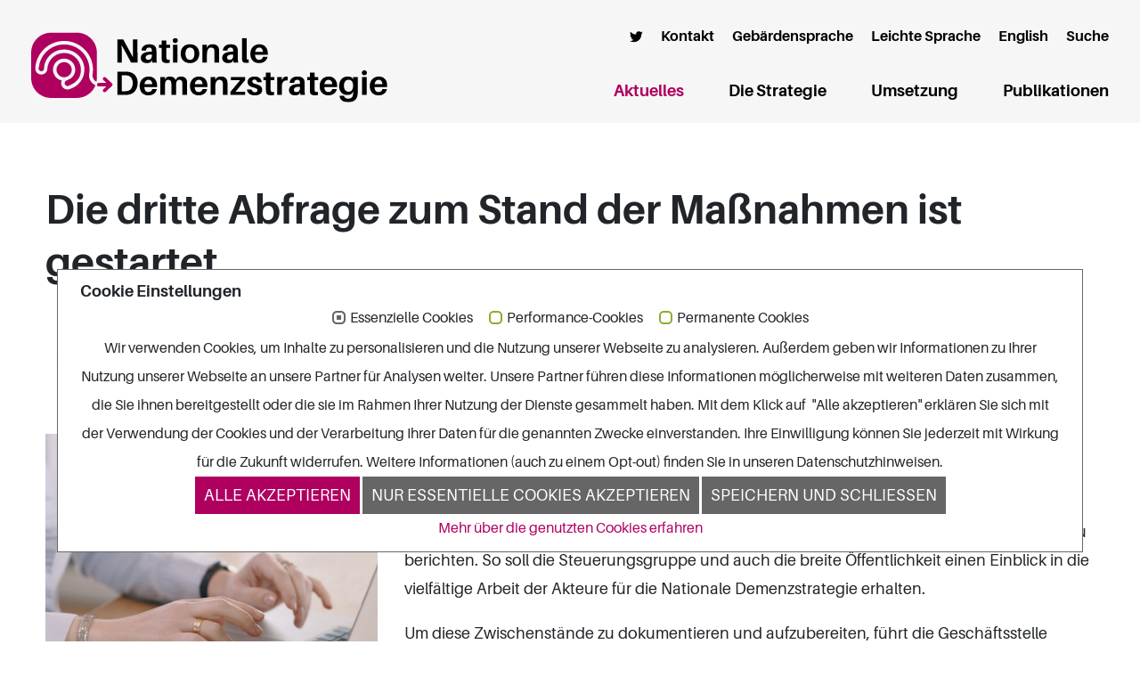

--- FILE ---
content_type: text/html; charset=utf-8
request_url: https://www.nationale-demenzstrategie.de/aktuelles/artikel/die-dritte-abfrage-zum-stand-der-massnahmen-ist-gestartet
body_size: 5774
content:
<!DOCTYPE html>
<html lang="de">
<head>

<meta charset="utf-8">
<!-- 
	This website is powered by TYPO3 - inspiring people to share!
	TYPO3 is a free open source Content Management Framework initially created by Kasper Skaarhoj and licensed under GNU/GPL.
	TYPO3 is copyright 1998-2026 of Kasper Skaarhoj. Extensions are copyright of their respective owners.
	Information and contribution at https://typo3.org/
-->


<link rel="shortcut icon" href="/typo3conf/ext/cm_site/Resources/Public/Icons/icon_NDS.svg" type="image/svg+xml">
<title>Die dritte Abfrage zum Stand der Maßnahmen ist gestartet: Nationale Demenzstrategie</title>
<meta name="generator" content="TYPO3 CMS" />
<meta name="description" content="Die dritte Abfrage zum Umsetzungsstand der Maßnahmen der Nationalen Demenzstrategie wurde gestartet. 44 Akteure der Nationalen Demenzstrategie werden online zu insgesamt 139 Maßnahmen und Maßnahmenteilen befragt. Zur Halbzeit der Laufzeit der Nationalen Demenzstrategie (2020 bis 2026) ist dies die umfangreichste Maßnahmenabfrage." />
<meta name="viewport" content="width=device-width, initial-scale=1, shrink-to-fit=no" />
<meta property="og:title" content="Die dritte Abfrage zum Stand der Maßnahmen ist gestartet" />
<meta property="og:type" content="article" />
<meta property="og:url" content="https://www.nationale-demenzstrategie.de/aktuelles/artikel/die-dritte-abfrage-zum-stand-der-massnahmen-ist-gestartet" />
<meta property="og:image" content="https://www.nationale-demenzstrategie.de/fileadmin/nds/images/Aktuelles/2023-01-31_AM_Monitoring.jpg" />
<meta property="og:image:width" content="800" />
<meta property="og:image:height" content="600" />
<meta property="og:description" content="Die dritte Abfrage zum Umsetzungsstand der Maßnahmen der Nationalen Demenzstrategie wurde gestartet. 44 Akteure der Nationalen Demenzstrategie werden online zu insgesamt 139 Maßnahmen und Maßnahmenteilen befragt. Zur Halbzeit der Laufzeit der Nationalen Demenzstrategie (2020 bis 2026) ist dies die umfangreichste Maßnahmenabfrage." />
<meta name="twitter:card" content="summary" />


<link rel="stylesheet" type="text/css" href="/typo3conf/ext/media2click/Resources/Public/Css/media2click.css?1624527648" media="all">
<link rel="stylesheet" type="text/css" href="/typo3conf/ext/cm_site/Resources/Public/Css/fonts.css?1668171590" media="all">
<link rel="stylesheet" type="text/css" href="/typo3conf/ext/om_cookie_manager/Resources/Public/Css/cookie_panel.css?1610100153" media="all">
<link rel="stylesheet" type="text/css" href="/typo3temp/assets/css/d42b6e1bdf.css?1684322403" media="all">
<link rel="stylesheet" type="text/css" href="/typo3conf/ext/cm_site/Resources/Public/Css/main.css?1684322163" media="screen">
<link rel="stylesheet" type="text/css" href="/typo3conf/ext/cm_site/Resources/Public/Css/print.css?1593517731" media="print">
<link rel="stylesheet" type="text/css" href="/typo3conf/ext/gridgallery/Resources/Public/Libraries/justifiedGallery/justifiedGallery.min.css?1587627919" media="all">
<link rel="stylesheet" type="text/css" href="/typo3conf/ext/slick/Resources/Public/JavaScript/slick-1.9.0/slick/slick.min.css?1663246921" media="all">
<link rel="stylesheet" type="text/css" href="/typo3conf/ext/slick/Resources/Public/JavaScript/slick-1.9.0/slick/slick-theme.min.css?1663246921" media="all">
<link rel="stylesheet" type="text/css" href="/typo3conf/ext/slick/Resources/Public/CSS/default.min.css?1663246921" media="all">
<link rel="stylesheet" type="text/css" href="/typo3conf/ext/powermail/Resources/Public/Css/Basic.css?1637146349" media="all">
<link rel="stylesheet" type="text/css" href="/typo3conf/ext/cm_site/Resources/Public/Css/font-awesome.min.css?1684316885" media="all">
<link rel="stylesheet" type="text/css" href="/typo3conf/ext/cm_site/Resources/Public/Css/lightbox.min.css?1597404453" media="all">
<link rel="stylesheet" type="text/css" href="/fileadmin/css/powermail_form.css?1755621435" media="all">
<link rel="stylesheet" type="text/css" href="/typo3temp/assets/css/3ab996660a.css?1684322403" media="all">



<script src="/typo3temp/assets/compressed/merged-056e6bc65a8ecd6e78a67ea564b97b24-018836855e1c1d556071cb2cef04c9e1.js?1754495477" type="text/javascript"></script>


<script id="om-cookie-consent" type="application/json">{"group-1":{"gtm":""},"group-2":{"gtm":"","cookie-2":{"header":["<!-- Matomo -->\r\n<script type=\"text\/javascript\" src=\"https:\/\/www.dza.de\/piwik\/piwik.js\"><\/script>\r\n<script type=\"text\/javascript\">\r\n  var _paq = _paq || [];\r\n  \/* tracker methods like \"setCustomDimension\" should be called before \"trackPageView\" *\/\r\n  _paq.push(['trackPageView']);\r\n  _paq.push(['enableLinkTracking']);\r\n  (function() {\r\n    var u=\"https:\/\/www.dza.de\/piwik\/\";\r\n    _paq.push(['setTrackerUrl', u+'piwik.php']);\r\n    _paq.push(['setSiteId', '9']);\r\n    var d=document, g=d.createElement('script'), s=d.getElementsByTagName('script')[0];\r\n    g.type='text\/javascript'; g.async=true; g.defer=true; g.src=u+'piwik.js'; s.parentNode.insertBefore(g,s);\r\n  })();\r\n<\/script>\r\n<noscript><p><img src=\"https:\/\/www.dza.de\/piwik\/piwik.php?idsite=9\" style=\"border:0\" alt=\"\" \/><\/p><\/noscript>\r\n<!-- End Matomo Tracking Code -->"]}},"group-3":{"gtm":""}}</script>
<link rel="canonical" href="https://www.nationale-demenzstrategie.de/aktuelles/artikel/die-dritte-abfrage-zum-stand-der-massnahmen-ist-gestartet"/>
</head>
<body id="page-29">


<a href="#mainContent" class="sr-only sr-only-focusable">Springe zum Hauptinhalt</a>

<nav class="topNavis">
  <div class="container topNavs">
    
    <div id="metaNavigation">
      <ul class="navbar-nav mr-auto">

        <!-- nav first level -->
        

          <li class="nav-item  ">
                <!-- normal link -->
                <a class="nav-link pid-19" href="/suche"  title="Suche" >
                  <span>Suche</span>
                  
                </a>
          </li>

        

          <li class="nav-item  ">
                <!-- normal link -->
                <a class="nav-link pid-58" href="/english"  title="English" >
                  <span>English</span>
                  
                </a>
          </li>

        

          <li class="nav-item  ">
                <!-- normal link -->
                <a class="nav-link pid-56" href="/leichte-sprache"  title="Leichte Sprache" >
                  <span>Leichte Sprache</span>
                  
                </a>
          </li>

        

          <li class="nav-item  ">
                <!-- normal link -->
                <a class="nav-link pid-55" href="/gebaerdensprache"  title="Gebärdensprache" >
                  <span>Gebärdensprache</span>
                  
                </a>
          </li>

        

          <li class="nav-item  ">
                <!-- normal link -->
                <a class="nav-link pid-5" href="/kontakt"  title="Kontakt" >
                  <span>Kontakt</span>
                  
                </a>
          </li>

        

          <li class="nav-item  ">
                <!-- normal link -->
                <a class="nav-link pid-269" href="https://twitter.com/Demenzstrategie" target=_blank title="Twitter" >
                  <span>Twitter</span>
                  
                </a>
          </li>

        
      </ul>
    </div>
  

  <div class="navbar navbar-expand-xl navbar-light bg-light">
    <!-- use entry point page title as brand name -->
    <a class="navbar-brand" href="/"><img alt="Nationale Demenzstrategie" class="img-fluid" src="/typo3conf/ext/cm_site/Resources/Public/Images/logo_NDS.svg"></a>

    <button class="navbar-toggler" type="button" data-toggle="collapse" data-target="#mainNavigation" aria-controls="mainNavigation" aria-expanded="false" aria-label="Navigation anzeigen">
      <span class="navbar-toggler-icon"></span>
    </button>

    <div class="collapse navbar-collapse" id="mainNavigation">
      <ul class="navbar-nav mr-auto">

        <!-- nav first level -->
        

          <li class="nav-item  active ">
            

                <!-- normal link -->
                <a class="nav-link" href="/aktuelles">
                  Aktuelles
                  
                    <span class="sr-only">(aktuelle Seite)</span>
                  
                </a>

              
          </li>

        

          <li class="nav-item dropdown  ">
            

                <!-- dropdown -->
                <a class="nav-link dropdown-toggle" href="/umsetzung-1-1" id="mainNavigationDropdown-287" role="button" data-toggle="dropdown" aria-haspopup="true" aria-expanded="false">
                  Die Strategie
                </a>
                <ul class="dropdown-menu L2" aria-labelledby="mainNavigationDropdown-287">
                  <!-- nav second level -->
                  

                    

                        <!-- normal link -->
                        <li class="nav-item ">
                          <a class="nav-link pid-31 " href="/die-strategie">
                            <span>Demenzstrategie</span>
                            
                          </a>
                        </li>

                      
                  

                    

                        <!-- dropdown -->
                        <li class="nav-item dropdown ">
                          <a class="nav-link L2 dropdown-toggle" href="/die-strategie/handlungsfelder" id="mainNavigationDropdown-24" role="button" data-toggle="dropdown" aria-haspopup="true" aria-expanded="false">
                            <span>Handlungsfelder</span>
                          </a>
                          <ul class="dropdown-menu L3" aria-labelledby="mainNavigationDropdown-24">
                            <!-- nav third level -->
                            
                              <li class="L3 ">
                                <a class="dropdown-item L3 " href="/die-strategie/handlungsfelder/teilhabe">
                                  Teilhabe
                                  
                                </a>
                              </li>
                            
                              <li class="L3 ">
                                <a class="dropdown-item L3 " href="/die-strategie/handlungsfelder/pflegende-angehoerige">
                                  Pflegende Angehörige
                                  
                                </a>
                              </li>
                            
                              <li class="L3 ">
                                <a class="dropdown-item L3 " href="/die-strategie/handlungsfelder/medizinische-und-pflegerische-versorgung">
                                  Medizinische und pflegerische Versorgung
                                  
                                </a>
                              </li>
                            
                              <li class="L3 ">
                                <a class="dropdown-item L3 " href="/die-strategie/handlungsfelder/forschung">
                                  Forschung
                                  
                                </a>
                              </li>
                            
                          </ul>
                        </li>

                      
                  

                    

                        <!-- dropdown -->
                        <li class="nav-item dropdown ">
                          <a class="nav-link L2 dropdown-toggle" href="/die-strategie/akteure" id="mainNavigationDropdown-3" role="button" data-toggle="dropdown" aria-haspopup="true" aria-expanded="false">
                            <span>Akteure und Mitglieder</span>
                          </a>
                          <ul class="dropdown-menu L3" aria-labelledby="mainNavigationDropdown-3">
                            <!-- nav third level -->
                            
                              <li class="L3 ">
                                <a class="dropdown-item L3 " href="/die-strategie/akteure/bundesregierung">
                                  Bundesregierung
                                  
                                </a>
                              </li>
                            
                              <li class="L3 ">
                                <a class="dropdown-item L3 " href="/die-strategie/akteure/laender-und-kommunen">
                                  Länder und Kommunen
                                  
                                </a>
                              </li>
                            
                              <li class="L3 ">
                                <a class="dropdown-item L3 " href="/die-strategie/akteure/weitere-akteure-und-ngos">
                                  Weitere Akteure und NGOs
                                  
                                </a>
                              </li>
                            
                              <li class="L3 ">
                                <a class="dropdown-item L3 " href="/die-strategie/akteure/steuerungsgruppe">
                                  Steuerungsgruppe
                                  
                                </a>
                              </li>
                            
                          </ul>
                        </li>

                      
                  

                    

                        <!-- normal link -->
                        <li class="nav-item ">
                          <a class="nav-link pid-34 " href="/die-strategie/netzwerk-nationale-demenzstrategie">
                            <span>Netzwerk</span>
                            
                          </a>
                        </li>

                      
                  
                </ul>

              
          </li>

        

          <li class="nav-item dropdown  ">
            

                <!-- dropdown -->
                <a class="nav-link dropdown-toggle" href="/umsetzung" id="mainNavigationDropdown-45" role="button" data-toggle="dropdown" aria-haspopup="true" aria-expanded="false">
                  Umsetzung
                </a>
                <ul class="dropdown-menu L2" aria-labelledby="mainNavigationDropdown-45">
                  <!-- nav second level -->
                  

                    

                        <!-- normal link -->
                        <li class="nav-item ">
                          <a class="nav-link pid-51 " href="/umsetzung/massnahmen-im-fokus">
                            <span>Maßnahmen und Ziele</span>
                            
                          </a>
                        </li>

                      
                  

                    

                        <!-- normal link -->
                        <li class="nav-item ">
                          <a class="nav-link pid-282 " href="/umsetzung/monitoring-1">
                            <span>Monitoring</span>
                            
                          </a>
                        </li>

                      
                  

                    

                        <!-- normal link -->
                        <li class="nav-item ">
                          <a class="nav-link pid-49 " href="/umsetzung/stimmen-zur-nds">
                            <span>Stimmen zur Strategie</span>
                            
                          </a>
                        </li>

                      
                  
                </ul>

              
          </li>

        

          <li class="nav-item dropdown  last">
            

                <!-- dropdown -->
                <a class="nav-link dropdown-toggle" href="/publikationen" id="mainNavigationDropdown-35" role="button" data-toggle="dropdown" aria-haspopup="true" aria-expanded="false">
                  Publikationen
                </a>
                <ul class="dropdown-menu L2" aria-labelledby="mainNavigationDropdown-35">
                  <!-- nav second level -->
                  

                    

                        <!-- normal link -->
                        <li class="nav-item ">
                          <a class="nav-link pid-64 " href="/publikationen/anmeldung-newsletter">
                            <span>Anmeldung Newsletter</span>
                            
                          </a>
                        </li>

                      
                  
                </ul>

              
          </li>

        

        <li class="meta trenner"><hr></li>


        

          <li class="meta nav-item  ">
                <!-- normal link -->
                <a class="nav-link pid-19" href="/suche">
                  <span>Suche</span>
                  
                </a>
          </li>

        

          <li class="meta nav-item  ">
                <!-- normal link -->
                <a class="nav-link pid-58" href="/english">
                  <span>English</span>
                  
                </a>
          </li>

        

          <li class="meta nav-item  ">
                <!-- normal link -->
                <a class="nav-link pid-56" href="/leichte-sprache">
                  <span>Leichte Sprache</span>
                  
                </a>
          </li>

        

          <li class="meta nav-item  ">
                <!-- normal link -->
                <a class="nav-link pid-55" href="/gebaerdensprache">
                  <span>Gebärdensprache</span>
                  
                </a>
          </li>

        

          <li class="meta nav-item  ">
                <!-- normal link -->
                <a class="nav-link pid-5" href="/kontakt">
                  <span>Kontakt</span>
                  
                </a>
          </li>

        

          <li class="meta nav-item  ">
                <!-- normal link -->
                <a class="nav-link pid-269" href="https://twitter.com/Demenzstrategie">
                  <span>Twitter</span>
                  
                </a>
          </li>

        
      </ul>
    </div>
  </div>
</div>

</nav>

<main role="main" class="nocontainer">
  

  

	<div id="mainContent" tabindex="-1">
		<div class="row">
			<div class="col-12">
				
<div id="c94" class="  frame frame-default frame-type-list frame-layout-0 "><div class="container"><div class="news news-single"><div class="article" itemscope="itemscope" itemtype="http://schema.org/Article"><h1 itemprop="headline">Die dritte Abfrage zum Stand der Maßnahmen ist gestartet</h1><div class="row"><div class="col-md-4"><div class="thumbnail"><img class="img-responsive" src="/fileadmin/_processed_/d/a/csm_NDS_Logo_rgb_d4a552fd34.jpg" width="591" height="153" alt="Logo &quot;Nationale Demenzstrategie&quot; " /></div><div class="thumbnail"><img class="img-responsive" src="/fileadmin/_processed_/5/b/csm_2023-01-31_AM_Monitoring_d308b1358b.jpg" width="800" height="599" alt="Symbolbild: Eine Person tippt an einem Laptop." /></div></div><div class="col-md-8"><div class="extra"><!-- author --><!-- date --><span class="glyphicon glyphicon-calendar"></span><time itemprop="datePublished" datetime="2023-01-26">
		26.01.2023
	</time><!-- category --></div><!-- teaser --><div class="teaser" itemprop="description"><p>Die dritte Abfrage zum Umsetzungsstand der Maßnahmen der Nationalen Demenzstrategie wurde gestartet. 44 Akteure der Nationalen Demenzstrategie werden online zu insgesamt 139 Maßnahmen und Maßnahmenteilen befragt. Zur Halbzeit der Laufzeit der Nationalen Demenzstrategie (2020 bis 2026) ist dies die umfangreichste Maßnahmenabfrage.</p></div><!-- main text --><div class="news-text-wrap" itemprop="articleBody"><p>Mit der Verabschiedung der Nationalen Demenzstrategie haben sich alle Akteure dazu bereit erklärt, regelmäßig über den Umsetzungsstand der Maßnahmen, an denen sie beteiligt sind, zu berichten. So soll die Steuerungsgruppe und auch die breite Öffentlichkeit einen Einblick in die vielfältige Arbeit der Akteure für die Nationale Demenzstrategie erhalten.</p><p>Um diese Zwischenstände zu dokumentieren und aufzubereiten, führt die Geschäftsstelle Nationale Demenzstrategie jährlich ein Monitoring durch. Über einen Onlinefragebogen im Umfragetool LimeSurvey können alle Akteure ein Fazit zu umzusetzenden Maßnahmen ziehen. Aktuell werden so beispielsweise alle (Zwischen-)Stände zu Maßnahmen und auch Maßnahmenteilen, die bis Ende 2022 geplant waren, erfragt. Dafür können Akteure sowohl über Auswahlfelder den Umsetzungsstand der Maßnahmen angeben, als auch in Freitextfeldern schildern, wie sie Maßnahmen konkret umgesetzt haben, wie die zukünftige Umsetzung geplant ist oder was die Umsetzung erschwert hat. Insgesamt sollen so Informationen zu 139 Maßnahmen und Maßnahmenteilen aus allen vier Handlungsfeldern zusammengetragen werden.</p><p>Nach drei Jahren Nationale Demenzstrategie kann die aktuelle Abfrage helfen, eine Zwischenbilanz zu ziehen – welche Maßnahmen konnten gut umgesetzt werden, welche stellten die Akteure vor Herausforderungen und welche äußeren Umstände beeinflussten die Umsetzung der Maßnahmen? Hieraus können sich wiederum Anknüpfungspunkte für die weitere Zusammenarbeit im Rahmen der Nationalen Demenzstrategie ergeben.</p><p>Die Monitoringabfrage läuft bis Ende Februar 2023. Anschließend werden die Ergebnisse ausgewertet und im jährlichen Bericht an die Steuerungsgruppe zusammengefasst. Die beiden Steuerungsgruppenberichte aus den Jahren <a href="/fileadmin/nds/pdf/2021-06-29_NDS_Bericht_Steuerungsgruppe_2021_Web.pdf" class="icon-download">2021</a> und <a href="/fileadmin/nds/pdf/2022-06-14_NDS_Bericht_Steuerungsgruppe_2022_Web.pdf" class="icon-download">2022</a> mit den Ergebnissen der vorherigen Monitoring-Abfragen wurden online veröffentlicht und können heruntergeladen werden.</p></div><!-- Link Back --><a class="icon-left" href="/aktuelles">
			Zurück
		</a></div></div></div></div></div></div>


			</div>
		</div>
	</div>


</main>

<footer>
  <div class="container">
    <div id="footerNavigation">
        <ul class="navbar-nav mr-auto">
  
          <!-- nav first level -->
          
  
            <li class="nav-item  ">
                  <!-- normal link -->
                  <a class="nav-link  pid-10" href="/impressum">
                    Impressum
                    
                  </a>
            </li>
  
          
  
            <li class="nav-item  ">
                  <!-- normal link -->
                  <a class="nav-link  pid-11" href="/datenschutz">
                    Datenschutz
                    
                  </a>
            </li>
  
          
  
            <li class="nav-item  ">
                  <!-- normal link -->
                  <a class="nav-link  pid-23" href="/erklaerung-zur-barrierefreiheit">
                    Erklärung zur Barrierefreiheit
                    
                  </a>
            </li>
  
          
        </ul>
      </div>
</div>

  <div class="printInfo">Druckversion |&nbsp;Montag,  2. Februar 2026&nbsp;|&nbsp;https://www.nationale-demenzstrategie.de</div>
</footer>
<a class="back-to-top" style="display: none;" title="zum Seitenanfang" href="/aktuelles/artikel">
    <i class="toTop" aria-hidden="true"></i> <span class="d-none">zum Seitenanfang</span>
</a>


	<div class="tx-om-cookie-consent">
		
		<div class="om-cookie-panel" data-omcookie-panel="1">
			<h3>Cookie Einstellungen</h3>
			<div class="cookie-panel__selection">
				<form>
					
						<div class="cookie-panel__checkbox-wrap">
							<input class="cookie-panel__checkbox cookie-panel__checkbox--state-inactiv" autocomplete="off" data-omcookie-panel-grp="1" id="group-1" type="checkbox" checked=1 data-omcookie-panel-essential="1" disabled="disabled" value="group-1" />
							<label for="group-1">Essenzielle Cookies</label>
						</div>
					
						<div class="cookie-panel__checkbox-wrap">
							<input class="cookie-panel__checkbox " autocomplete="off" data-omcookie-panel-grp="1" id="group-2" type="checkbox"  value="group-2" />
							<label for="group-2">Performance-Cookies</label>
						</div>
					
						<div class="cookie-panel__checkbox-wrap">
							<input class="cookie-panel__checkbox " autocomplete="off" data-omcookie-panel-grp="1" id="group-3" type="checkbox"  value="group-3" />
							<label for="group-3">Permanente Cookies</label>
						</div>
					
					<button type="submit" class="d-none">Absenden</button>
				</form>
			</div>
			<div class="cookie-panel__description">
				<p class="text-center">Wir verwenden Cookies, um Inhalte zu personalisieren und die Nutzung unserer Webseite zu analysieren. Außerdem geben wir Informationen zu Ihrer Nutzung unserer Webseite an unsere Partner für Analysen weiter. Unsere Partner führen diese Informationen möglicherweise mit weiteren Daten zusammen, die Sie ihnen bereitgestellt oder die sie im Rahmen Ihrer Nutzung der Dienste gesammelt haben. Mit dem Klick auf&nbsp; "Alle akzeptieren" erklären Sie sich mit der Verwendung der Cookies und der Verarbeitung Ihrer Daten für die genannten Zwecke einverstanden. Ihre Einwilligung können Sie jederzeit mit Wirkung für die Zukunft widerrufen. Weitere Informationen (auch zu einem Opt-out) finden Sie in unseren Datenschutzhinweisen.</p>
			</div>
			<div class="cookie-panel__control">
				<button data-omcookie-panel-save="all" class="cookie-panel__button cookie-panel__button--color--green">Alle akzeptieren</button>
				
					<button data-omcookie-panel-save="min" class="cookie-panel__button">Nur essentielle Cookies akzeptieren</button>
				
				<button data-omcookie-panel-save="save" class="cookie-panel__button">Speichern und schließen</button>
			</div>
			
				<div class="cookie-panel__link"><a href="/datenschutz">Mehr über die genutzten Cookies erfahren</a></div>
			
			<div class="cookie-panel__attribution">
			</div>
		</div>
	
	</div>
<script src="/typo3temp/assets/compressed/merged-421b146c024a8e4e4c74679f41c21cc7-8098c6d81ea11c8d780f543e0348a362.js?1754495477" type="text/javascript"></script>
<script src="/typo3temp/assets/compressed/merged-0aa43075164d3a28f488be52ea60525b-ca684f5ccd61234dd28f5c150f64143c.js?1754495477" type="text/javascript"></script>


</body>
</html>

--- FILE ---
content_type: text/css; charset=utf-8
request_url: https://www.nationale-demenzstrategie.de/typo3conf/ext/cm_site/Resources/Public/Css/fonts.css?1668171590
body_size: 16528
content:
@font-face {
    font-family: 'aileronbold';
    src: url('/typo3conf/ext/cm_site/Resources/Public/Fonts/Aileron-Bold-webfont.eot');
    src: url('/typo3conf/ext/cm_site/Resources/Public/Fonts/Aileron-Bold-webfont.eot?#iefix') format('embedded-opentype'),
         /* url('/typo3conf/ext/cm_site/Resources/Public/Fonts/Aileron-Bold-webfont.woff2') format('woff2'), */
         url('/typo3conf/ext/cm_site/Resources/Public/Fonts/Aileron-Bold-webfont.woff') format('woff'),
         url('/typo3conf/ext/cm_site/Resources/Public/Fonts/Aileron-Bold-webfont.ttf') format('truetype'),
         url('/typo3conf/ext/cm_site/Resources/Public/Fonts/Aileron-Bold-webfont.svg#aileronbold') format('svg');
    font-weight: normal;
    font-style: normal;

}

@font-face {
    font-family: 'aileronsemibold';
    src: url('/typo3conf/ext/cm_site/Resources/Public/Fonts/Aileron-SemiBold-webfont.eot');
    src: url('/typo3conf/ext/cm_site/Resources/Public/Fonts/Aileron-SemiBold-webfont.eot?#iefix') format('embedded-opentype'),
         /* url('/typo3conf/ext/cm_site/Resources/Public/Fonts/Aileron-SemiBold-webfont.woff2') format('woff2'), */
         url('/typo3conf/ext/cm_site/Resources/Public/Fonts/Aileron-SemiBold-webfont.woff') format('woff'),
         url('/typo3conf/ext/cm_site/Resources/Public/Fonts/Aileron-SemiBold-webfont.ttf') format('truetype'),
         url('/typo3conf/ext/cm_site/Resources/Public/Fonts/Aileron-SemiBold-webfont.svg#aileronsemibold') format('svg');
    font-weight: normal;
    font-style: normal;

}

@font-face {
    font-family: 'aileronsemibold_italic';
    src: url('/typo3conf/ext/cm_site/Resources/Public/Fonts/Aileron-SemiBoldItalic-webfont.eot');
    src: url('/typo3conf/ext/cm_site/Resources/Public/Fonts/Aileron-SemiBoldItalic-webfont.eot?#iefix') format('embedded-opentype'),
         /* url('/typo3conf/ext/cm_site/Resources/Public/Fonts/Aileron-SemiBoldItalic-webfont.woff2') format('woff2'), */
         url('/typo3conf/ext/cm_site/Resources/Public/Fonts/Aileron-SemiBoldItalic-webfont.woff') format('woff'),
         url('/typo3conf/ext/cm_site/Resources/Public/Fonts/Aileron-SemiBoldItalic-webfont.ttf') format('truetype'),
         url('/typo3conf/ext/cm_site/Resources/Public/Fonts/Aileron-SemiBoldItalic-webfont.svg#aileronsemibold_italic') format('svg');
    font-weight: normal;
    font-style: normal;

}

@font-face {
    font-family: 'aileronregular';
    src: url('/typo3conf/ext/cm_site/Resources/Public/Fonts/Aileron-Regular-webfont.eot');
    src: url('/typo3conf/ext/cm_site/Resources/Public/Fonts/Aileron-Regular-webfont.eot?#iefix') format('embedded-opentype'),
         /* url('/typo3conf/ext/cm_site/Resources/Public/Fonts/Aileron-Regular-webfont.woff2') format('woff2'), */
         url('/typo3conf/ext/cm_site/Resources/Public/Fonts/Aileron-Regular-webfont.woff') format('woff'),
         url('/typo3conf/ext/cm_site/Resources/Public/Fonts/Aileron-Regular-webfont.ttf') format('truetype'),
         url('/typo3conf/ext/cm_site/Resources/Public/Fonts/Aileron-Regular-webfont.svg#aileronregular') format('svg');
    font-weight: normal;
    font-style: normal;

}

@font-face {
    font-family: 'aileronitalic';
    src: url('/typo3conf/ext/cm_site/Resources/Public/Fonts/Aileron-Italic-webfont.eot');
    src: url('/typo3conf/ext/cm_site/Resources/Public/Fonts/Aileron-Italic-webfont.eot?#iefix') format('embedded-opentype'),
         /* url('/typo3conf/ext/cm_site/Resources/Public/Fonts/Aileron-Italic-webfont.woff2') format('woff2'), */
         url('/typo3conf/ext/cm_site/Resources/Public/Fonts/Aileron-Italic-webfont.woff') format('woff'),
         url('/typo3conf/ext/cm_site/Resources/Public/Fonts/Aileron-Italic-webfont.ttf') format('truetype'),
         url('/typo3conf/ext/cm_site/Resources/Public/Fonts/Aileron-Italic-webfont.svg#aileronitalic') format('svg');
    font-weight: normal;
    font-style: normal;

}

@font-face {
  font-family: 'fontello';
  src: url('/typo3conf/ext/cm_site/Resources/Public/Fonts/fontello.eot?71924022');
  src: url('/typo3conf/ext/cm_site/Resources/Public/Fonts/fontello.eot?71924022#iefix') format('embedded-opentype'),
       url('/typo3conf/ext/cm_site/Resources/Public/Fonts/fontello.svg?71924022#fontello') format('svg');
  font-weight: normal;
  font-style: normal;
}
@font-face {
  font-family: 'fontello';
  src: url('[data-uri]') format('woff'),
       url('[data-uri]') format('truetype');
}

.icon-download:before { content: '\e800'; } /* '' */
.icon-down:before { content: '\e801'; } /* '' */
.icon-login:before { content: '\e802'; } /* '' */
.icon-mail:before { content: '\e803'; } /* '' */
.icon-left:before { content: '\e804'; } /* '' */
.icon-menu:before { content: '\e805'; } /* '' */
.icon-phone:before { content: '\e806'; } /* '' */
.icon-right:before { content: '\e807'; } /* '' */
.icon-up:before { content: '\e808'; } /* '' */


@font-face {
     font-family: 'nds';
     src: url('/typo3conf/ext/cm_site/Resources/Public/Fonts/nds.eot?37397962');
     src: url('/typo3conf/ext/cm_site/Resources/Public/Fonts/nds.eot?37397962#iefix') format('embedded-opentype'),
          url('/typo3conf/ext/cm_site/Resources/Public/Fonts/nds.svg?37397962#nds') format('svg');
     font-weight: normal;
     font-style: normal;
}
@font-face {
     font-family: 'nds';
     src: url('[data-uri]') format('woff'),
     url('[data-uri]') format('truetype');
}

.icon-twitter:before { content: '\f309'; } /* '' */

--- FILE ---
content_type: text/css; charset=utf-8
request_url: https://www.nationale-demenzstrategie.de/typo3conf/ext/cm_site/Resources/Public/Css/main.css?1684322163
body_size: 198745
content:
@charset "UTF-8";
:export {
  xs: 0;
  sm: 576px;
  md: 768px;
  lg: 992px;
  xl: 1200px;
  navbarHover: true;
  navbarParentClickable: true;
  navbarExpand: lg; }

/*!
 * Bootstrap v4.4.0 (https://getbootstrap.com/)
 * Copyright 2011-2019 The Bootstrap Authors
 * Copyright 2011-2019 Twitter, Inc.
 * Licensed under MIT (https://github.com/twbs/bootstrap/blob/master/LICENSE)
 */
:root {
  --blue: #057197;
  --indigo: #6610f2;
  --purple: #6f42c1;
  --pink: #e83e8c;
  --red: #dc3545;
  --orange: #fd7e14;
  --yellow: #ffc107;
  --green: #28a745;
  --teal: #20c997;
  --cyan: #17a2b8;
  --white: #fff;
  --gray: #6c757d;
  --gray-dark: #343a40;
  --primary: #AF0060;
  --secondary: #057197;
  --success: #28a745;
  --info: #17a2b8;
  --warning: #ffc107;
  --danger: #dc3545;
  --light: #f8f9fa;
  --dark: #343a40;
  --breakpoint-xs: 0;
  --breakpoint-sm: 576px;
  --breakpoint-md: 768px;
  --breakpoint-lg: 992px;
  --breakpoint-xl: 1200px;
  --font-family-sans-serif: aileronregular;
  --font-family-monospace: SFMono-Regular, Menlo, Monaco, Consolas, "Liberation Mono", "Courier New", monospace; }

*,
*::before,
*::after {
  box-sizing: border-box; }

html {
  font-family: sans-serif;
  line-height: 1.15;
  -webkit-text-size-adjust: 100%;
  -webkit-tap-highlight-color: rgba(0, 0, 0, 0); }

article, aside, figcaption, figure, footer, header, hgroup, main, nav, section {
  display: block; }

body {
  margin: 0;
  font-family: "aileronregular";
  font-size: 1rem;
  font-weight: 400;
  line-height: 1.5;
  color: #212529;
  text-align: left;
  background-color: #fff; }

[tabindex="-1"]:focus:not(:focus-visible) {
  outline: 0 !important; }

hr {
  box-sizing: content-box;
  height: 0;
  overflow: visible; }

h1, h2, h3, h4, h5, h6 {
  margin-top: 0;
  margin-bottom: 0.5rem; }

p {
  margin-top: 0;
  margin-bottom: 1rem; }

abbr[title],
abbr[data-original-title] {
  text-decoration: underline;
  text-decoration: underline dotted;
  cursor: help;
  border-bottom: 0;
  text-decoration-skip-ink: none; }

address {
  margin-bottom: 1rem;
  font-style: normal;
  line-height: inherit; }

ol,
ul,
dl {
  margin-top: 0;
  margin-bottom: 1rem; }

ol ol,
ul ul,
ol ul,
ul ol {
  margin-bottom: 0; }

dt {
  font-weight: 700; }

dd {
  margin-bottom: .5rem;
  margin-left: 0; }

blockquote {
  margin: 0 0 1rem; }

b,
strong {
  font-weight: bolder; }

small {
  font-size: 80%; }

sub,
sup {
  position: relative;
  font-size: 75%;
  line-height: 0;
  vertical-align: baseline; }

sub {
  bottom: -.25em; }

sup {
  top: -.5em; }

a {
  color: #AF0060;
  text-decoration: none;
  background-color: transparent; }
  a:hover {
    color: #630036;
    text-decoration: underline; }

a:not([href]) {
  color: inherit;
  text-decoration: none; }
  a:not([href]):hover {
    color: inherit;
    text-decoration: none; }

pre,
code,
kbd,
samp {
  font-family: SFMono-Regular, Menlo, Monaco, Consolas, "Liberation Mono", "Courier New", monospace;
  font-size: 1em; }

pre {
  margin-top: 0;
  margin-bottom: 1rem;
  overflow: auto; }

figure {
  margin: 0 0 1rem; }

img {
  vertical-align: middle;
  border-style: none; }

svg {
  overflow: hidden;
  vertical-align: middle; }

table {
  border-collapse: collapse; }

caption {
  padding-top: 0.75rem;
  padding-bottom: 0.75rem;
  color: #6c757d;
  text-align: left;
  caption-side: bottom; }

th {
  text-align: inherit; }

label {
  display: inline-block;
  margin-bottom: 0.5rem; }

button {
  border-radius: 0; }

button:focus {
  outline: 1px dotted;
  outline: 5px auto -webkit-focus-ring-color; }

input,
button,
select,
optgroup,
textarea {
  margin: 0;
  font-family: inherit;
  font-size: inherit;
  line-height: inherit; }

button,
input {
  overflow: visible; }

button,
select {
  text-transform: none; }

select {
  word-wrap: normal; }

button,
[type="button"],
[type="reset"],
[type="submit"] {
  -webkit-appearance: button; }

button:not(:disabled),
[type="button"]:not(:disabled),
[type="reset"]:not(:disabled),
[type="submit"]:not(:disabled) {
  cursor: pointer; }

button::-moz-focus-inner,
[type="button"]::-moz-focus-inner,
[type="reset"]::-moz-focus-inner,
[type="submit"]::-moz-focus-inner {
  padding: 0;
  border-style: none; }

input[type="radio"],
input[type="checkbox"] {
  box-sizing: border-box;
  padding: 0; }

input[type="date"],
input[type="time"],
input[type="datetime-local"],
input[type="month"] {
  -webkit-appearance: listbox; }

textarea {
  overflow: auto;
  resize: vertical; }

fieldset {
  min-width: 0;
  padding: 0;
  margin: 0;
  border: 0; }

legend {
  display: block;
  width: 100%;
  max-width: 100%;
  padding: 0;
  margin-bottom: .5rem;
  font-size: 1.5rem;
  line-height: inherit;
  color: inherit;
  white-space: normal; }

progress {
  vertical-align: baseline; }

[type="number"]::-webkit-inner-spin-button,
[type="number"]::-webkit-outer-spin-button {
  height: auto; }

[type="search"] {
  outline-offset: -2px;
  -webkit-appearance: none; }

[type="search"]::-webkit-search-decoration {
  -webkit-appearance: none; }

::-webkit-file-upload-button {
  font: inherit;
  -webkit-appearance: button; }

output {
  display: inline-block; }

summary {
  display: list-item;
  cursor: pointer; }

template {
  display: none; }

[hidden] {
  display: none !important; }

h1, h2, h3, h4, h5, h6,
.h1, .h2, .h3, .h4, .h5, .h6 {
  margin-bottom: 0.5rem;
  font-family: "aileronbold";
  font-weight: 500;
  line-height: 1.2; }

h1, .h1 {
  font-size: 3.167rem; }

h2, .h2 {
  font-size: 2rem; }

h3, .h3 {
  font-size: 1.333rem; }

h4, .h4 {
  font-size: 1.5rem; }

h5, .h5 {
  font-size: 1.25rem; }

h6, .h6 {
  font-size: 1rem; }

.lead {
  font-size: 1.25rem;
  font-weight: 300; }

.display-1 {
  font-size: 6rem;
  font-weight: 300;
  line-height: 1.2; }

.display-2 {
  font-size: 5.5rem;
  font-weight: 300;
  line-height: 1.2; }

.display-3 {
  font-size: 4.5rem;
  font-weight: 300;
  line-height: 1.2; }

.display-4 {
  font-size: 3.5rem;
  font-weight: 300;
  line-height: 1.2; }

hr {
  margin-top: 1rem;
  margin-bottom: 1rem;
  border: 0;
  border-top: 1px solid rgba(0, 0, 0, 0.1); }

small,
.small {
  font-size: 80%;
  font-weight: 400; }

mark,
.mark {
  padding: 0.2em;
  background-color: #fcf8e3; }

.list-unstyled {
  padding-left: 0;
  list-style: none; }

.list-inline {
  padding-left: 0;
  list-style: none; }

.list-inline-item {
  display: inline-block; }
  .list-inline-item:not(:last-child) {
    margin-right: 0.5rem; }

.initialism {
  font-size: 90%;
  text-transform: uppercase; }

.blockquote {
  margin-bottom: 1rem;
  font-size: 1.25rem; }

.blockquote-footer {
  display: block;
  font-size: 80%;
  color: #6c757d; }
  .blockquote-footer::before {
    content: "\2014\00A0"; }

.img-fluid {
  max-width: 100%;
  height: auto; }

.img-thumbnail {
  padding: 0.25rem;
  background-color: #fff;
  border: 1px solid #dee2e6;
  border-radius: 0.25rem;
  max-width: 100%;
  height: auto; }

.figure {
  display: inline-block; }

.figure-img {
  margin-bottom: 0.5rem;
  line-height: 1; }

.figure-caption {
  font-size: 90%;
  color: #6c757d; }

code {
  font-size: 87.5%;
  color: #e83e8c;
  word-wrap: break-word; }
  a > code {
    color: inherit; }

kbd {
  padding: 0.2rem 0.4rem;
  font-size: 87.5%;
  color: #fff;
  background-color: #212529;
  border-radius: 0.2rem; }
  kbd kbd {
    padding: 0;
    font-size: 100%;
    font-weight: 700; }

pre {
  display: block;
  font-size: 87.5%;
  color: #212529; }
  pre code {
    font-size: inherit;
    color: inherit;
    word-break: normal; }

.pre-scrollable {
  max-height: 340px;
  overflow-y: scroll; }

.container {
  width: 100%;
  padding-right: 15px;
  padding-left: 15px;
  margin-right: auto;
  margin-left: auto; }
  @media (min-width: 576px) {
    .container {
      max-width: 540px; } }
  @media (min-width: 768px) {
    .container {
      max-width: 720px; } }
  @media (min-width: 992px) {
    .container {
      max-width: 960px; } }
  @media (min-width: 1200px) {
    .container {
      max-width: 1208px; } }

.container-fluid, .container-sm, .container-md, .container-lg, .container-xl {
  width: 100%;
  padding-right: 15px;
  padding-left: 15px;
  margin-right: auto;
  margin-left: auto; }

@media (min-width: 576px) {
  .container, .container-sm {
    max-width: 540px; } }

@media (min-width: 768px) {
  .container, .container-sm, .container-md {
    max-width: 720px; } }

@media (min-width: 992px) {
  .container, .container-sm, .container-md, .container-lg {
    max-width: 960px; } }

@media (min-width: 1200px) {
  .container, .container-sm, .container-md, .container-lg, .container-xl {
    max-width: 1208px; } }

.row {
  display: flex;
  flex-wrap: wrap;
  margin-right: -15px;
  margin-left: -15px; }

.no-gutters {
  margin-right: 0;
  margin-left: 0; }
  .no-gutters > .col,
  .no-gutters > [class*="col-"] {
    padding-right: 0;
    padding-left: 0; }

.col-1, .col-2, .col-3, .col-4, .col-5, .col-6, .col-7, .col-8, .col-9, .col-10, .col-11, .col-12, .col,
.col-auto, .col-sm-1, .col-sm-2, .col-sm-3, .col-sm-4, .col-sm-5, .col-sm-6, .col-sm-7, .col-sm-8, .col-sm-9, .col-sm-10, .col-sm-11, .col-sm-12, .col-sm,
.col-sm-auto, .col-md-1, .col-md-2, .col-md-3, .col-md-4, .col-md-5, .col-md-6, .col-md-7, .col-md-8, .col-md-9, .col-md-10, .col-md-11, .col-md-12, .col-md,
.col-md-auto, .col-lg-1, .col-lg-2, .col-lg-3, .col-lg-4, .col-lg-5, .col-lg-6, .col-lg-7, .col-lg-8, .col-lg-9, .col-lg-10, .col-lg-11, .col-lg-12, .col-lg,
.col-lg-auto, .col-xl-1, .col-xl-2, .col-xl-3, .col-xl-4, .col-xl-5, .col-xl-6, .col-xl-7, .col-xl-8, .col-xl-9, .col-xl-10, .col-xl-11, .col-xl-12, .col-xl,
.col-xl-auto {
  position: relative;
  width: 100%;
  padding-right: 15px;
  padding-left: 15px; }

.col {
  flex-basis: 0;
  flex-grow: 1;
  max-width: 100%; }

.row-cols-1 > * {
  flex: 0 0 100%;
  max-width: 100%; }

.row-cols-2 > * {
  flex: 0 0 50%;
  max-width: 50%; }

.row-cols-3 > * {
  flex: 0 0 33.33333%;
  max-width: 33.33333%; }

.row-cols-4 > * {
  flex: 0 0 25%;
  max-width: 25%; }

.row-cols-5 > * {
  flex: 0 0 20%;
  max-width: 20%; }

.row-cols-6 > * {
  flex: 0 0 16.66667%;
  max-width: 16.66667%; }

.col-auto {
  flex: 0 0 auto;
  width: auto;
  max-width: 100%; }

.col-1 {
  flex: 0 0 8.33333%;
  max-width: 8.33333%; }

.col-2 {
  flex: 0 0 16.66667%;
  max-width: 16.66667%; }

.col-3 {
  flex: 0 0 25%;
  max-width: 25%; }

.col-4 {
  flex: 0 0 33.33333%;
  max-width: 33.33333%; }

.col-5 {
  flex: 0 0 41.66667%;
  max-width: 41.66667%; }

.col-6 {
  flex: 0 0 50%;
  max-width: 50%; }

.col-7 {
  flex: 0 0 58.33333%;
  max-width: 58.33333%; }

.col-8 {
  flex: 0 0 66.66667%;
  max-width: 66.66667%; }

.col-9 {
  flex: 0 0 75%;
  max-width: 75%; }

.col-10 {
  flex: 0 0 83.33333%;
  max-width: 83.33333%; }

.col-11 {
  flex: 0 0 91.66667%;
  max-width: 91.66667%; }

.col-12 {
  flex: 0 0 100%;
  max-width: 100%; }

.order-first {
  order: -1; }

.order-last {
  order: 13; }

.order-0 {
  order: 0; }

.order-1 {
  order: 1; }

.order-2 {
  order: 2; }

.order-3 {
  order: 3; }

.order-4 {
  order: 4; }

.order-5 {
  order: 5; }

.order-6 {
  order: 6; }

.order-7 {
  order: 7; }

.order-8 {
  order: 8; }

.order-9 {
  order: 9; }

.order-10 {
  order: 10; }

.order-11 {
  order: 11; }

.order-12 {
  order: 12; }

.offset-1 {
  margin-left: 8.33333%; }

.offset-2 {
  margin-left: 16.66667%; }

.offset-3 {
  margin-left: 25%; }

.offset-4 {
  margin-left: 33.33333%; }

.offset-5 {
  margin-left: 41.66667%; }

.offset-6 {
  margin-left: 50%; }

.offset-7 {
  margin-left: 58.33333%; }

.offset-8 {
  margin-left: 66.66667%; }

.offset-9 {
  margin-left: 75%; }

.offset-10 {
  margin-left: 83.33333%; }

.offset-11 {
  margin-left: 91.66667%; }

@media (min-width: 576px) {
  .col-sm {
    flex-basis: 0;
    flex-grow: 1;
    max-width: 100%; }
  .row-cols-sm-1 > * {
    flex: 0 0 100%;
    max-width: 100%; }
  .row-cols-sm-2 > * {
    flex: 0 0 50%;
    max-width: 50%; }
  .row-cols-sm-3 > * {
    flex: 0 0 33.33333%;
    max-width: 33.33333%; }
  .row-cols-sm-4 > * {
    flex: 0 0 25%;
    max-width: 25%; }
  .row-cols-sm-5 > * {
    flex: 0 0 20%;
    max-width: 20%; }
  .row-cols-sm-6 > * {
    flex: 0 0 16.66667%;
    max-width: 16.66667%; }
  .col-sm-auto {
    flex: 0 0 auto;
    width: auto;
    max-width: 100%; }
  .col-sm-1 {
    flex: 0 0 8.33333%;
    max-width: 8.33333%; }
  .col-sm-2 {
    flex: 0 0 16.66667%;
    max-width: 16.66667%; }
  .col-sm-3 {
    flex: 0 0 25%;
    max-width: 25%; }
  .col-sm-4 {
    flex: 0 0 33.33333%;
    max-width: 33.33333%; }
  .col-sm-5 {
    flex: 0 0 41.66667%;
    max-width: 41.66667%; }
  .col-sm-6 {
    flex: 0 0 50%;
    max-width: 50%; }
  .col-sm-7 {
    flex: 0 0 58.33333%;
    max-width: 58.33333%; }
  .col-sm-8 {
    flex: 0 0 66.66667%;
    max-width: 66.66667%; }
  .col-sm-9 {
    flex: 0 0 75%;
    max-width: 75%; }
  .col-sm-10 {
    flex: 0 0 83.33333%;
    max-width: 83.33333%; }
  .col-sm-11 {
    flex: 0 0 91.66667%;
    max-width: 91.66667%; }
  .col-sm-12 {
    flex: 0 0 100%;
    max-width: 100%; }
  .order-sm-first {
    order: -1; }
  .order-sm-last {
    order: 13; }
  .order-sm-0 {
    order: 0; }
  .order-sm-1 {
    order: 1; }
  .order-sm-2 {
    order: 2; }
  .order-sm-3 {
    order: 3; }
  .order-sm-4 {
    order: 4; }
  .order-sm-5 {
    order: 5; }
  .order-sm-6 {
    order: 6; }
  .order-sm-7 {
    order: 7; }
  .order-sm-8 {
    order: 8; }
  .order-sm-9 {
    order: 9; }
  .order-sm-10 {
    order: 10; }
  .order-sm-11 {
    order: 11; }
  .order-sm-12 {
    order: 12; }
  .offset-sm-0 {
    margin-left: 0; }
  .offset-sm-1 {
    margin-left: 8.33333%; }
  .offset-sm-2 {
    margin-left: 16.66667%; }
  .offset-sm-3 {
    margin-left: 25%; }
  .offset-sm-4 {
    margin-left: 33.33333%; }
  .offset-sm-5 {
    margin-left: 41.66667%; }
  .offset-sm-6 {
    margin-left: 50%; }
  .offset-sm-7 {
    margin-left: 58.33333%; }
  .offset-sm-8 {
    margin-left: 66.66667%; }
  .offset-sm-9 {
    margin-left: 75%; }
  .offset-sm-10 {
    margin-left: 83.33333%; }
  .offset-sm-11 {
    margin-left: 91.66667%; } }

@media (min-width: 768px) {
  .col-md {
    flex-basis: 0;
    flex-grow: 1;
    max-width: 100%; }
  .row-cols-md-1 > * {
    flex: 0 0 100%;
    max-width: 100%; }
  .row-cols-md-2 > * {
    flex: 0 0 50%;
    max-width: 50%; }
  .row-cols-md-3 > * {
    flex: 0 0 33.33333%;
    max-width: 33.33333%; }
  .row-cols-md-4 > * {
    flex: 0 0 25%;
    max-width: 25%; }
  .row-cols-md-5 > * {
    flex: 0 0 20%;
    max-width: 20%; }
  .row-cols-md-6 > * {
    flex: 0 0 16.66667%;
    max-width: 16.66667%; }
  .col-md-auto {
    flex: 0 0 auto;
    width: auto;
    max-width: 100%; }
  .col-md-1 {
    flex: 0 0 8.33333%;
    max-width: 8.33333%; }
  .col-md-2 {
    flex: 0 0 16.66667%;
    max-width: 16.66667%; }
  .col-md-3 {
    flex: 0 0 25%;
    max-width: 25%; }
  .col-md-4 {
    flex: 0 0 33.33333%;
    max-width: 33.33333%; }
  .col-md-5 {
    flex: 0 0 41.66667%;
    max-width: 41.66667%; }
  .col-md-6 {
    flex: 0 0 50%;
    max-width: 50%; }
  .col-md-7 {
    flex: 0 0 58.33333%;
    max-width: 58.33333%; }
  .col-md-8 {
    flex: 0 0 66.66667%;
    max-width: 66.66667%; }
  .col-md-9 {
    flex: 0 0 75%;
    max-width: 75%; }
  .col-md-10 {
    flex: 0 0 83.33333%;
    max-width: 83.33333%; }
  .col-md-11 {
    flex: 0 0 91.66667%;
    max-width: 91.66667%; }
  .col-md-12 {
    flex: 0 0 100%;
    max-width: 100%; }
  .order-md-first {
    order: -1; }
  .order-md-last {
    order: 13; }
  .order-md-0 {
    order: 0; }
  .order-md-1 {
    order: 1; }
  .order-md-2 {
    order: 2; }
  .order-md-3 {
    order: 3; }
  .order-md-4 {
    order: 4; }
  .order-md-5 {
    order: 5; }
  .order-md-6 {
    order: 6; }
  .order-md-7 {
    order: 7; }
  .order-md-8 {
    order: 8; }
  .order-md-9 {
    order: 9; }
  .order-md-10 {
    order: 10; }
  .order-md-11 {
    order: 11; }
  .order-md-12 {
    order: 12; }
  .offset-md-0 {
    margin-left: 0; }
  .offset-md-1 {
    margin-left: 8.33333%; }
  .offset-md-2 {
    margin-left: 16.66667%; }
  .offset-md-3 {
    margin-left: 25%; }
  .offset-md-4 {
    margin-left: 33.33333%; }
  .offset-md-5 {
    margin-left: 41.66667%; }
  .offset-md-6 {
    margin-left: 50%; }
  .offset-md-7 {
    margin-left: 58.33333%; }
  .offset-md-8 {
    margin-left: 66.66667%; }
  .offset-md-9 {
    margin-left: 75%; }
  .offset-md-10 {
    margin-left: 83.33333%; }
  .offset-md-11 {
    margin-left: 91.66667%; } }

@media (min-width: 992px) {
  .col-lg {
    flex-basis: 0;
    flex-grow: 1;
    max-width: 100%; }
  .row-cols-lg-1 > * {
    flex: 0 0 100%;
    max-width: 100%; }
  .row-cols-lg-2 > * {
    flex: 0 0 50%;
    max-width: 50%; }
  .row-cols-lg-3 > * {
    flex: 0 0 33.33333%;
    max-width: 33.33333%; }
  .row-cols-lg-4 > * {
    flex: 0 0 25%;
    max-width: 25%; }
  .row-cols-lg-5 > * {
    flex: 0 0 20%;
    max-width: 20%; }
  .row-cols-lg-6 > * {
    flex: 0 0 16.66667%;
    max-width: 16.66667%; }
  .col-lg-auto {
    flex: 0 0 auto;
    width: auto;
    max-width: 100%; }
  .col-lg-1 {
    flex: 0 0 8.33333%;
    max-width: 8.33333%; }
  .col-lg-2 {
    flex: 0 0 16.66667%;
    max-width: 16.66667%; }
  .col-lg-3 {
    flex: 0 0 25%;
    max-width: 25%; }
  .col-lg-4 {
    flex: 0 0 33.33333%;
    max-width: 33.33333%; }
  .col-lg-5 {
    flex: 0 0 41.66667%;
    max-width: 41.66667%; }
  .col-lg-6 {
    flex: 0 0 50%;
    max-width: 50%; }
  .col-lg-7 {
    flex: 0 0 58.33333%;
    max-width: 58.33333%; }
  .col-lg-8 {
    flex: 0 0 66.66667%;
    max-width: 66.66667%; }
  .col-lg-9 {
    flex: 0 0 75%;
    max-width: 75%; }
  .col-lg-10 {
    flex: 0 0 83.33333%;
    max-width: 83.33333%; }
  .col-lg-11 {
    flex: 0 0 91.66667%;
    max-width: 91.66667%; }
  .col-lg-12 {
    flex: 0 0 100%;
    max-width: 100%; }
  .order-lg-first {
    order: -1; }
  .order-lg-last {
    order: 13; }
  .order-lg-0 {
    order: 0; }
  .order-lg-1 {
    order: 1; }
  .order-lg-2 {
    order: 2; }
  .order-lg-3 {
    order: 3; }
  .order-lg-4 {
    order: 4; }
  .order-lg-5 {
    order: 5; }
  .order-lg-6 {
    order: 6; }
  .order-lg-7 {
    order: 7; }
  .order-lg-8 {
    order: 8; }
  .order-lg-9 {
    order: 9; }
  .order-lg-10 {
    order: 10; }
  .order-lg-11 {
    order: 11; }
  .order-lg-12 {
    order: 12; }
  .offset-lg-0 {
    margin-left: 0; }
  .offset-lg-1 {
    margin-left: 8.33333%; }
  .offset-lg-2 {
    margin-left: 16.66667%; }
  .offset-lg-3 {
    margin-left: 25%; }
  .offset-lg-4 {
    margin-left: 33.33333%; }
  .offset-lg-5 {
    margin-left: 41.66667%; }
  .offset-lg-6 {
    margin-left: 50%; }
  .offset-lg-7 {
    margin-left: 58.33333%; }
  .offset-lg-8 {
    margin-left: 66.66667%; }
  .offset-lg-9 {
    margin-left: 75%; }
  .offset-lg-10 {
    margin-left: 83.33333%; }
  .offset-lg-11 {
    margin-left: 91.66667%; } }

@media (min-width: 1200px) {
  .col-xl {
    flex-basis: 0;
    flex-grow: 1;
    max-width: 100%; }
  .row-cols-xl-1 > * {
    flex: 0 0 100%;
    max-width: 100%; }
  .row-cols-xl-2 > * {
    flex: 0 0 50%;
    max-width: 50%; }
  .row-cols-xl-3 > * {
    flex: 0 0 33.33333%;
    max-width: 33.33333%; }
  .row-cols-xl-4 > * {
    flex: 0 0 25%;
    max-width: 25%; }
  .row-cols-xl-5 > * {
    flex: 0 0 20%;
    max-width: 20%; }
  .row-cols-xl-6 > * {
    flex: 0 0 16.66667%;
    max-width: 16.66667%; }
  .col-xl-auto {
    flex: 0 0 auto;
    width: auto;
    max-width: 100%; }
  .col-xl-1 {
    flex: 0 0 8.33333%;
    max-width: 8.33333%; }
  .col-xl-2 {
    flex: 0 0 16.66667%;
    max-width: 16.66667%; }
  .col-xl-3 {
    flex: 0 0 25%;
    max-width: 25%; }
  .col-xl-4 {
    flex: 0 0 33.33333%;
    max-width: 33.33333%; }
  .col-xl-5 {
    flex: 0 0 41.66667%;
    max-width: 41.66667%; }
  .col-xl-6 {
    flex: 0 0 50%;
    max-width: 50%; }
  .col-xl-7 {
    flex: 0 0 58.33333%;
    max-width: 58.33333%; }
  .col-xl-8 {
    flex: 0 0 66.66667%;
    max-width: 66.66667%; }
  .col-xl-9 {
    flex: 0 0 75%;
    max-width: 75%; }
  .col-xl-10 {
    flex: 0 0 83.33333%;
    max-width: 83.33333%; }
  .col-xl-11 {
    flex: 0 0 91.66667%;
    max-width: 91.66667%; }
  .col-xl-12 {
    flex: 0 0 100%;
    max-width: 100%; }
  .order-xl-first {
    order: -1; }
  .order-xl-last {
    order: 13; }
  .order-xl-0 {
    order: 0; }
  .order-xl-1 {
    order: 1; }
  .order-xl-2 {
    order: 2; }
  .order-xl-3 {
    order: 3; }
  .order-xl-4 {
    order: 4; }
  .order-xl-5 {
    order: 5; }
  .order-xl-6 {
    order: 6; }
  .order-xl-7 {
    order: 7; }
  .order-xl-8 {
    order: 8; }
  .order-xl-9 {
    order: 9; }
  .order-xl-10 {
    order: 10; }
  .order-xl-11 {
    order: 11; }
  .order-xl-12 {
    order: 12; }
  .offset-xl-0 {
    margin-left: 0; }
  .offset-xl-1 {
    margin-left: 8.33333%; }
  .offset-xl-2 {
    margin-left: 16.66667%; }
  .offset-xl-3 {
    margin-left: 25%; }
  .offset-xl-4 {
    margin-left: 33.33333%; }
  .offset-xl-5 {
    margin-left: 41.66667%; }
  .offset-xl-6 {
    margin-left: 50%; }
  .offset-xl-7 {
    margin-left: 58.33333%; }
  .offset-xl-8 {
    margin-left: 66.66667%; }
  .offset-xl-9 {
    margin-left: 75%; }
  .offset-xl-10 {
    margin-left: 83.33333%; }
  .offset-xl-11 {
    margin-left: 91.66667%; } }

.table {
  width: 100%;
  margin-bottom: 1rem;
  color: #212529; }
  .table th,
  .table td {
    padding: 0.75rem;
    vertical-align: top;
    border-top: 1px solid #dee2e6; }
  .table thead th {
    vertical-align: bottom;
    border-bottom: 2px solid #dee2e6; }
  .table tbody + tbody {
    border-top: 2px solid #dee2e6; }

.table-sm th,
.table-sm td {
  padding: 0.3rem; }

.table-bordered {
  border: 1px solid #dee2e6; }
  .table-bordered th,
  .table-bordered td {
    border: 1px solid #dee2e6; }
  .table-bordered thead th,
  .table-bordered thead td {
    border-bottom-width: 2px; }

.table-borderless th,
.table-borderless td,
.table-borderless thead th,
.table-borderless tbody + tbody {
  border: 0; }

.table-striped tbody tr:nth-of-type(odd) {
  background-color: rgba(0, 0, 0, 0.05); }

.table-hover tbody tr:hover {
  color: #212529;
  background-color: rgba(0, 0, 0, 0.075); }

.table-primary,
.table-primary > th,
.table-primary > td {
  background-color: #e9b8d2; }

.table-primary th,
.table-primary td,
.table-primary thead th,
.table-primary tbody + tbody {
  border-color: #d57aac; }

.table-hover .table-primary:hover {
  background-color: #e3a5c6; }
  .table-hover .table-primary:hover > td,
  .table-hover .table-primary:hover > th {
    background-color: #e3a5c6; }

.table-secondary,
.table-secondary > th,
.table-secondary > td {
  background-color: #b9d7e2; }

.table-secondary th,
.table-secondary td,
.table-secondary thead th,
.table-secondary tbody + tbody {
  border-color: #7db5c9; }

.table-hover .table-secondary:hover {
  background-color: #a7cddb; }
  .table-hover .table-secondary:hover > td,
  .table-hover .table-secondary:hover > th {
    background-color: #a7cddb; }

.table-success,
.table-success > th,
.table-success > td {
  background-color: #c3e6cb; }

.table-success th,
.table-success td,
.table-success thead th,
.table-success tbody + tbody {
  border-color: #8fd19e; }

.table-hover .table-success:hover {
  background-color: #b1dfbb; }
  .table-hover .table-success:hover > td,
  .table-hover .table-success:hover > th {
    background-color: #b1dfbb; }

.table-info,
.table-info > th,
.table-info > td {
  background-color: #bee5eb; }

.table-info th,
.table-info td,
.table-info thead th,
.table-info tbody + tbody {
  border-color: #86cfda; }

.table-hover .table-info:hover {
  background-color: #abdde5; }
  .table-hover .table-info:hover > td,
  .table-hover .table-info:hover > th {
    background-color: #abdde5; }

.table-warning,
.table-warning > th,
.table-warning > td {
  background-color: #ffeeba; }

.table-warning th,
.table-warning td,
.table-warning thead th,
.table-warning tbody + tbody {
  border-color: #ffdf7e; }

.table-hover .table-warning:hover {
  background-color: #ffe8a1; }
  .table-hover .table-warning:hover > td,
  .table-hover .table-warning:hover > th {
    background-color: #ffe8a1; }

.table-danger,
.table-danger > th,
.table-danger > td {
  background-color: #f5c6cb; }

.table-danger th,
.table-danger td,
.table-danger thead th,
.table-danger tbody + tbody {
  border-color: #ed969e; }

.table-hover .table-danger:hover {
  background-color: #f1b0b7; }
  .table-hover .table-danger:hover > td,
  .table-hover .table-danger:hover > th {
    background-color: #f1b0b7; }

.table-light,
.table-light > th,
.table-light > td {
  background-color: #fdfdfe; }

.table-light th,
.table-light td,
.table-light thead th,
.table-light tbody + tbody {
  border-color: #fbfcfc; }

.table-hover .table-light:hover {
  background-color: #ececf6; }
  .table-hover .table-light:hover > td,
  .table-hover .table-light:hover > th {
    background-color: #ececf6; }

.table-dark,
.table-dark > th,
.table-dark > td {
  background-color: #c6c8ca; }

.table-dark th,
.table-dark td,
.table-dark thead th,
.table-dark tbody + tbody {
  border-color: #95999c; }

.table-hover .table-dark:hover {
  background-color: #b9bbbe; }
  .table-hover .table-dark:hover > td,
  .table-hover .table-dark:hover > th {
    background-color: #b9bbbe; }

.table-active,
.table-active > th,
.table-active > td {
  background-color: rgba(0, 0, 0, 0.075); }

.table-hover .table-active:hover {
  background-color: rgba(0, 0, 0, 0.075); }
  .table-hover .table-active:hover > td,
  .table-hover .table-active:hover > th {
    background-color: rgba(0, 0, 0, 0.075); }

.table .thead-dark th {
  color: #fff;
  background-color: #343a40;
  border-color: #454d55; }

.table .thead-light th {
  color: #495057;
  background-color: #e9ecef;
  border-color: #dee2e6; }

.table-dark {
  color: #fff;
  background-color: #343a40; }
  .table-dark th,
  .table-dark td,
  .table-dark thead th {
    border-color: #454d55; }
  .table-dark.table-bordered {
    border: 0; }
  .table-dark.table-striped tbody tr:nth-of-type(odd) {
    background-color: rgba(255, 255, 255, 0.05); }
  .table-dark.table-hover tbody tr:hover {
    color: #fff;
    background-color: rgba(255, 255, 255, 0.075); }

@media (max-width: 575.98px) {
  .table-responsive-sm {
    display: block;
    width: 100%;
    overflow-x: auto;
    -webkit-overflow-scrolling: touch; }
    .table-responsive-sm > .table-bordered {
      border: 0; } }

@media (max-width: 767.98px) {
  .table-responsive-md {
    display: block;
    width: 100%;
    overflow-x: auto;
    -webkit-overflow-scrolling: touch; }
    .table-responsive-md > .table-bordered {
      border: 0; } }

@media (max-width: 991.98px) {
  .table-responsive-lg {
    display: block;
    width: 100%;
    overflow-x: auto;
    -webkit-overflow-scrolling: touch; }
    .table-responsive-lg > .table-bordered {
      border: 0; } }

@media (max-width: 1199.98px) {
  .table-responsive-xl {
    display: block;
    width: 100%;
    overflow-x: auto;
    -webkit-overflow-scrolling: touch; }
    .table-responsive-xl > .table-bordered {
      border: 0; } }

.table-responsive {
  display: block;
  width: 100%;
  overflow-x: auto;
  -webkit-overflow-scrolling: touch; }
  .table-responsive > .table-bordered {
    border: 0; }

.form-control {
  display: block;
  width: 100%;
  height: calc(1.5em + 0.75rem + 2px);
  padding: 0.375rem 0.75rem;
  font-size: 1rem;
  font-weight: 400;
  line-height: 1.5;
  color: #495057;
  background-color: #fff;
  background-clip: padding-box;
  border: 1px solid #ced4da;
  border-radius: 0.25rem;
  transition: border-color 0.15s ease-in-out, box-shadow 0.15s ease-in-out; }
  @media (prefers-reduced-motion: reduce) {
    .form-control {
      transition: none; } }
  .form-control::-ms-expand {
    background-color: transparent;
    border: 0; }
  .form-control:-moz-focusring {
    color: transparent;
    text-shadow: 0 0 0 #495057; }
  .form-control:focus {
    color: #495057;
    background-color: #fff;
    border-color: #ff30a1;
    outline: 0;
    box-shadow: 0 0 0 0.2rem rgba(175, 0, 96, 0.25); }
  .form-control::placeholder {
    color: #6c757d;
    opacity: 1; }
  .form-control:disabled, .form-control[readonly] {
    background-color: #e9ecef;
    opacity: 1; }

select.form-control:focus::-ms-value {
  color: #495057;
  background-color: #fff; }

.form-control-file,
.form-control-range {
  display: block;
  width: 100%; }

.col-form-label {
  padding-top: calc(0.375rem + 1px);
  padding-bottom: calc(0.375rem + 1px);
  margin-bottom: 0;
  font-size: inherit;
  line-height: 1.5; }

.col-form-label-lg {
  padding-top: calc(0.5rem + 1px);
  padding-bottom: calc(0.5rem + 1px);
  font-size: 1.25rem;
  line-height: 1.5; }

.col-form-label-sm {
  padding-top: calc(0.25rem + 1px);
  padding-bottom: calc(0.25rem + 1px);
  font-size: 0.875rem;
  line-height: 1.5; }

.form-control-plaintext {
  display: block;
  width: 100%;
  padding: 0.375rem 0;
  margin-bottom: 0;
  font-size: 1rem;
  line-height: 1.5;
  color: #212529;
  background-color: transparent;
  border: solid transparent;
  border-width: 1px 0; }
  .form-control-plaintext.form-control-sm, .form-control-plaintext.form-control-lg {
    padding-right: 0;
    padding-left: 0; }

.form-control-sm {
  height: calc(1.5em + 0.5rem + 2px);
  padding: 0.25rem 0.5rem;
  font-size: 0.875rem;
  line-height: 1.5;
  border-radius: 0.2rem; }

.form-control-lg {
  height: calc(1.5em + 1rem + 2px);
  padding: 0.5rem 1rem;
  font-size: 1.25rem;
  line-height: 1.5;
  border-radius: 0.3rem; }

select.form-control[size], select.form-control[multiple] {
  height: auto; }

textarea.form-control {
  height: auto; }

.form-group {
  margin-bottom: 1rem; }

.form-text {
  display: block;
  margin-top: 0.25rem; }

.form-row {
  display: flex;
  flex-wrap: wrap;
  margin-right: -5px;
  margin-left: -5px; }
  .form-row > .col,
  .form-row > [class*="col-"] {
    padding-right: 5px;
    padding-left: 5px; }

.form-check {
  position: relative;
  display: block;
  padding-left: 1.25rem; }

.form-check-input {
  position: absolute;
  margin-top: 0.3rem;
  margin-left: -1.25rem; }
  .form-check-input[disabled] ~ .form-check-label {
    color: #6c757d; }

.form-check-label {
  margin-bottom: 0; }

.form-check-inline {
  display: inline-flex;
  align-items: center;
  padding-left: 0;
  margin-right: 0.75rem; }
  .form-check-inline .form-check-input {
    position: static;
    margin-top: 0;
    margin-right: 0.3125rem;
    margin-left: 0; }

.valid-feedback {
  display: none;
  width: 100%;
  margin-top: 0.25rem;
  font-size: 80%;
  color: #28a745; }

.valid-tooltip {
  position: absolute;
  top: 100%;
  z-index: 5;
  display: none;
  max-width: 100%;
  padding: 0.25rem 0.5rem;
  margin-top: .1rem;
  font-size: 0.875rem;
  line-height: 1.5;
  color: #fff;
  background-color: rgba(40, 167, 69, 0.9);
  border-radius: 0.25rem; }

.was-validated :valid ~ .valid-feedback,
.was-validated :valid ~ .valid-tooltip,
.is-valid ~ .valid-feedback,
.is-valid ~ .valid-tooltip {
  display: block; }

.was-validated .form-control:valid, .form-control.is-valid {
  border-color: #28a745;
  padding-right: calc(1.5em + 0.75rem);
  background-image: url("data:image/svg+xml,%3csvg xmlns='http://www.w3.org/2000/svg' width='8' height='8' viewBox='0 0 8 8'%3e%3cpath fill='%2328a745' d='M2.3 6.73L.6 4.53c-.4-1.04.46-1.4 1.1-.8l1.1 1.4 3.4-3.8c.6-.63 1.6-.27 1.2.7l-4 4.6c-.43.5-.8.4-1.1.1z'/%3e%3c/svg%3e");
  background-repeat: no-repeat;
  background-position: right calc(0.375em + 0.1875rem) center;
  background-size: calc(0.75em + 0.375rem) calc(0.75em + 0.375rem); }
  .was-validated .form-control:valid:focus, .form-control.is-valid:focus {
    border-color: #28a745;
    box-shadow: 0 0 0 0.2rem rgba(40, 167, 69, 0.25); }

.was-validated textarea.form-control:valid, textarea.form-control.is-valid {
  padding-right: calc(1.5em + 0.75rem);
  background-position: top calc(0.375em + 0.1875rem) right calc(0.375em + 0.1875rem); }

.was-validated .custom-select:valid, .custom-select.is-valid {
  border-color: #28a745;
  padding-right: calc(0.75em + 2.3125rem);
  background: url("data:image/svg+xml,%3csvg xmlns='http://www.w3.org/2000/svg' width='4' height='5' viewBox='0 0 4 5'%3e%3cpath fill='%23343a40' d='M2 0L0 2h4zm0 5L0 3h4z'/%3e%3c/svg%3e") no-repeat right 0.75rem center/8px 10px, url("data:image/svg+xml,%3csvg xmlns='http://www.w3.org/2000/svg' width='8' height='8' viewBox='0 0 8 8'%3e%3cpath fill='%2328a745' d='M2.3 6.73L.6 4.53c-.4-1.04.46-1.4 1.1-.8l1.1 1.4 3.4-3.8c.6-.63 1.6-.27 1.2.7l-4 4.6c-.43.5-.8.4-1.1.1z'/%3e%3c/svg%3e") #fff no-repeat center right 1.75rem/calc(0.75em + 0.375rem) calc(0.75em + 0.375rem); }
  .was-validated .custom-select:valid:focus, .custom-select.is-valid:focus {
    border-color: #28a745;
    box-shadow: 0 0 0 0.2rem rgba(40, 167, 69, 0.25); }

.was-validated .form-check-input:valid ~ .form-check-label, .form-check-input.is-valid ~ .form-check-label {
  color: #28a745; }

.was-validated .form-check-input:valid ~ .valid-feedback,
.was-validated .form-check-input:valid ~ .valid-tooltip, .form-check-input.is-valid ~ .valid-feedback,
.form-check-input.is-valid ~ .valid-tooltip {
  display: block; }

.was-validated .custom-control-input:valid ~ .custom-control-label, .custom-control-input.is-valid ~ .custom-control-label {
  color: #28a745; }
  .was-validated .custom-control-input:valid ~ .custom-control-label::before, .custom-control-input.is-valid ~ .custom-control-label::before {
    border-color: #28a745; }

.was-validated .custom-control-input:valid:checked ~ .custom-control-label::before, .custom-control-input.is-valid:checked ~ .custom-control-label::before {
  border-color: #34ce57;
  background-color: #34ce57; }

.was-validated .custom-control-input:valid:focus ~ .custom-control-label::before, .custom-control-input.is-valid:focus ~ .custom-control-label::before {
  box-shadow: 0 0 0 0.2rem rgba(40, 167, 69, 0.25); }

.was-validated .custom-control-input:valid:focus:not(:checked) ~ .custom-control-label::before, .custom-control-input.is-valid:focus:not(:checked) ~ .custom-control-label::before {
  border-color: #28a745; }

.was-validated .custom-file-input:valid ~ .custom-file-label, .custom-file-input.is-valid ~ .custom-file-label {
  border-color: #28a745; }

.was-validated .custom-file-input:valid:focus ~ .custom-file-label, .custom-file-input.is-valid:focus ~ .custom-file-label {
  border-color: #28a745;
  box-shadow: 0 0 0 0.2rem rgba(40, 167, 69, 0.25); }

.invalid-feedback {
  display: none;
  width: 100%;
  margin-top: 0.25rem;
  font-size: 80%;
  color: #dc3545; }

.invalid-tooltip {
  position: absolute;
  top: 100%;
  z-index: 5;
  display: none;
  max-width: 100%;
  padding: 0.25rem 0.5rem;
  margin-top: .1rem;
  font-size: 0.875rem;
  line-height: 1.5;
  color: #fff;
  background-color: rgba(220, 53, 69, 0.9);
  border-radius: 0.25rem; }

.was-validated :invalid ~ .invalid-feedback,
.was-validated :invalid ~ .invalid-tooltip,
.is-invalid ~ .invalid-feedback,
.is-invalid ~ .invalid-tooltip {
  display: block; }

.was-validated .form-control:invalid, .form-control.is-invalid {
  border-color: #dc3545;
  padding-right: calc(1.5em + 0.75rem);
  background-image: url("data:image/svg+xml,%3csvg xmlns='http://www.w3.org/2000/svg' width='12' height='12' fill='none' stroke='%23dc3545' viewBox='0 0 12 12'%3e%3ccircle cx='6' cy='6' r='4.5'/%3e%3cpath stroke-linejoin='round' d='M5.8 3.6h.4L6 6.5z'/%3e%3ccircle cx='6' cy='8.2' r='.6' fill='%23dc3545' stroke='none'/%3e%3c/svg%3e");
  background-repeat: no-repeat;
  background-position: right calc(0.375em + 0.1875rem) center;
  background-size: calc(0.75em + 0.375rem) calc(0.75em + 0.375rem); }
  .was-validated .form-control:invalid:focus, .form-control.is-invalid:focus {
    border-color: #dc3545;
    box-shadow: 0 0 0 0.2rem rgba(220, 53, 69, 0.25); }

.was-validated textarea.form-control:invalid, textarea.form-control.is-invalid {
  padding-right: calc(1.5em + 0.75rem);
  background-position: top calc(0.375em + 0.1875rem) right calc(0.375em + 0.1875rem); }

.was-validated .custom-select:invalid, .custom-select.is-invalid {
  border-color: #dc3545;
  padding-right: calc(0.75em + 2.3125rem);
  background: url("data:image/svg+xml,%3csvg xmlns='http://www.w3.org/2000/svg' width='4' height='5' viewBox='0 0 4 5'%3e%3cpath fill='%23343a40' d='M2 0L0 2h4zm0 5L0 3h4z'/%3e%3c/svg%3e") no-repeat right 0.75rem center/8px 10px, url("data:image/svg+xml,%3csvg xmlns='http://www.w3.org/2000/svg' width='12' height='12' fill='none' stroke='%23dc3545' viewBox='0 0 12 12'%3e%3ccircle cx='6' cy='6' r='4.5'/%3e%3cpath stroke-linejoin='round' d='M5.8 3.6h.4L6 6.5z'/%3e%3ccircle cx='6' cy='8.2' r='.6' fill='%23dc3545' stroke='none'/%3e%3c/svg%3e") #fff no-repeat center right 1.75rem/calc(0.75em + 0.375rem) calc(0.75em + 0.375rem); }
  .was-validated .custom-select:invalid:focus, .custom-select.is-invalid:focus {
    border-color: #dc3545;
    box-shadow: 0 0 0 0.2rem rgba(220, 53, 69, 0.25); }

.was-validated .form-check-input:invalid ~ .form-check-label, .form-check-input.is-invalid ~ .form-check-label {
  color: #dc3545; }

.was-validated .form-check-input:invalid ~ .invalid-feedback,
.was-validated .form-check-input:invalid ~ .invalid-tooltip, .form-check-input.is-invalid ~ .invalid-feedback,
.form-check-input.is-invalid ~ .invalid-tooltip {
  display: block; }

.was-validated .custom-control-input:invalid ~ .custom-control-label, .custom-control-input.is-invalid ~ .custom-control-label {
  color: #dc3545; }
  .was-validated .custom-control-input:invalid ~ .custom-control-label::before, .custom-control-input.is-invalid ~ .custom-control-label::before {
    border-color: #dc3545; }

.was-validated .custom-control-input:invalid:checked ~ .custom-control-label::before, .custom-control-input.is-invalid:checked ~ .custom-control-label::before {
  border-color: #e4606d;
  background-color: #e4606d; }

.was-validated .custom-control-input:invalid:focus ~ .custom-control-label::before, .custom-control-input.is-invalid:focus ~ .custom-control-label::before {
  box-shadow: 0 0 0 0.2rem rgba(220, 53, 69, 0.25); }

.was-validated .custom-control-input:invalid:focus:not(:checked) ~ .custom-control-label::before, .custom-control-input.is-invalid:focus:not(:checked) ~ .custom-control-label::before {
  border-color: #dc3545; }

.was-validated .custom-file-input:invalid ~ .custom-file-label, .custom-file-input.is-invalid ~ .custom-file-label {
  border-color: #dc3545; }

.was-validated .custom-file-input:invalid:focus ~ .custom-file-label, .custom-file-input.is-invalid:focus ~ .custom-file-label {
  border-color: #dc3545;
  box-shadow: 0 0 0 0.2rem rgba(220, 53, 69, 0.25); }

.form-inline {
  display: flex;
  flex-flow: row wrap;
  align-items: center; }
  .form-inline .form-check {
    width: 100%; }
  @media (min-width: 576px) {
    .form-inline label {
      display: flex;
      align-items: center;
      justify-content: center;
      margin-bottom: 0; }
    .form-inline .form-group {
      display: flex;
      flex: 0 0 auto;
      flex-flow: row wrap;
      align-items: center;
      margin-bottom: 0; }
    .form-inline .form-control {
      display: inline-block;
      width: auto;
      vertical-align: middle; }
    .form-inline .form-control-plaintext {
      display: inline-block; }
    .form-inline .input-group,
    .form-inline .custom-select {
      width: auto; }
    .form-inline .form-check {
      display: flex;
      align-items: center;
      justify-content: center;
      width: auto;
      padding-left: 0; }
    .form-inline .form-check-input {
      position: relative;
      flex-shrink: 0;
      margin-top: 0;
      margin-right: 0.25rem;
      margin-left: 0; }
    .form-inline .custom-control {
      align-items: center;
      justify-content: center; }
    .form-inline .custom-control-label {
      margin-bottom: 0; } }

.btn {
  display: inline-block;
  font-weight: 400;
  color: #212529;
  text-align: center;
  vertical-align: middle;
  cursor: pointer;
  user-select: none;
  background-color: transparent;
  border: 1px solid transparent;
  padding: 0.375rem 0.75rem;
  font-size: 1rem;
  line-height: 1.5;
  border-radius: 0.25rem;
  transition: color 0.15s ease-in-out, background-color 0.15s ease-in-out, border-color 0.15s ease-in-out, box-shadow 0.15s ease-in-out; }
  @media (prefers-reduced-motion: reduce) {
    .btn {
      transition: none; } }
  .btn:hover {
    color: #212529;
    text-decoration: none; }
  .btn:focus, .btn.focus {
    outline: 0;
    box-shadow: 0 0 0 0.2rem rgba(175, 0, 96, 0.25); }
  .btn.disabled, .btn:disabled {
    opacity: 0.65; }

a.btn.disabled,
fieldset:disabled a.btn {
  pointer-events: none; }

.btn-primary {
  color: #fff;
  background-color: #AF0060;
  border-color: #AF0060; }
  .btn-primary:hover {
    color: #fff;
    background-color: #89004b;
    border-color: #7c0044; }
  .btn-primary:focus, .btn-primary.focus {
    color: #fff;
    background-color: #89004b;
    border-color: #7c0044;
    box-shadow: 0 0 0 0.2rem rgba(187, 38, 120, 0.5); }
  .btn-primary.disabled, .btn-primary:disabled {
    color: #fff;
    background-color: #AF0060;
    border-color: #AF0060; }
  .btn-primary:not(:disabled):not(.disabled):active, .btn-primary:not(:disabled):not(.disabled).active,
  .show > .btn-primary.dropdown-toggle {
    color: #fff;
    background-color: #7c0044;
    border-color: #6f003d; }
    .btn-primary:not(:disabled):not(.disabled):active:focus, .btn-primary:not(:disabled):not(.disabled).active:focus,
    .show > .btn-primary.dropdown-toggle:focus {
      box-shadow: 0 0 0 0.2rem rgba(187, 38, 120, 0.5); }

.btn-secondary {
  color: #fff;
  background-color: #057197;
  border-color: #057197; }
  .btn-secondary:hover {
    color: #fff;
    background-color: #045572;
    border-color: #034c66; }
  .btn-secondary:focus, .btn-secondary.focus {
    color: #fff;
    background-color: #045572;
    border-color: #034c66;
    box-shadow: 0 0 0 0.2rem rgba(43, 134, 167, 0.5); }
  .btn-secondary.disabled, .btn-secondary:disabled {
    color: #fff;
    background-color: #057197;
    border-color: #057197; }
  .btn-secondary:not(:disabled):not(.disabled):active, .btn-secondary:not(:disabled):not(.disabled).active,
  .show > .btn-secondary.dropdown-toggle {
    color: #fff;
    background-color: #034c66;
    border-color: #034359; }
    .btn-secondary:not(:disabled):not(.disabled):active:focus, .btn-secondary:not(:disabled):not(.disabled).active:focus,
    .show > .btn-secondary.dropdown-toggle:focus {
      box-shadow: 0 0 0 0.2rem rgba(43, 134, 167, 0.5); }

.btn-success {
  color: #fff;
  background-color: #28a745;
  border-color: #28a745; }
  .btn-success:hover {
    color: #fff;
    background-color: #218838;
    border-color: #1e7e34; }
  .btn-success:focus, .btn-success.focus {
    color: #fff;
    background-color: #218838;
    border-color: #1e7e34;
    box-shadow: 0 0 0 0.2rem rgba(72, 180, 97, 0.5); }
  .btn-success.disabled, .btn-success:disabled {
    color: #fff;
    background-color: #28a745;
    border-color: #28a745; }
  .btn-success:not(:disabled):not(.disabled):active, .btn-success:not(:disabled):not(.disabled).active,
  .show > .btn-success.dropdown-toggle {
    color: #fff;
    background-color: #1e7e34;
    border-color: #1c7430; }
    .btn-success:not(:disabled):not(.disabled):active:focus, .btn-success:not(:disabled):not(.disabled).active:focus,
    .show > .btn-success.dropdown-toggle:focus {
      box-shadow: 0 0 0 0.2rem rgba(72, 180, 97, 0.5); }

.btn-info {
  color: #fff;
  background-color: #17a2b8;
  border-color: #17a2b8; }
  .btn-info:hover {
    color: #fff;
    background-color: #138496;
    border-color: #117a8b; }
  .btn-info:focus, .btn-info.focus {
    color: #fff;
    background-color: #138496;
    border-color: #117a8b;
    box-shadow: 0 0 0 0.2rem rgba(58, 176, 195, 0.5); }
  .btn-info.disabled, .btn-info:disabled {
    color: #fff;
    background-color: #17a2b8;
    border-color: #17a2b8; }
  .btn-info:not(:disabled):not(.disabled):active, .btn-info:not(:disabled):not(.disabled).active,
  .show > .btn-info.dropdown-toggle {
    color: #fff;
    background-color: #117a8b;
    border-color: #10707f; }
    .btn-info:not(:disabled):not(.disabled):active:focus, .btn-info:not(:disabled):not(.disabled).active:focus,
    .show > .btn-info.dropdown-toggle:focus {
      box-shadow: 0 0 0 0.2rem rgba(58, 176, 195, 0.5); }

.btn-warning {
  color: #212529;
  background-color: #ffc107;
  border-color: #ffc107; }
  .btn-warning:hover {
    color: #212529;
    background-color: #e0a800;
    border-color: #d39e00; }
  .btn-warning:focus, .btn-warning.focus {
    color: #212529;
    background-color: #e0a800;
    border-color: #d39e00;
    box-shadow: 0 0 0 0.2rem rgba(222, 170, 12, 0.5); }
  .btn-warning.disabled, .btn-warning:disabled {
    color: #212529;
    background-color: #ffc107;
    border-color: #ffc107; }
  .btn-warning:not(:disabled):not(.disabled):active, .btn-warning:not(:disabled):not(.disabled).active,
  .show > .btn-warning.dropdown-toggle {
    color: #212529;
    background-color: #d39e00;
    border-color: #c69500; }
    .btn-warning:not(:disabled):not(.disabled):active:focus, .btn-warning:not(:disabled):not(.disabled).active:focus,
    .show > .btn-warning.dropdown-toggle:focus {
      box-shadow: 0 0 0 0.2rem rgba(222, 170, 12, 0.5); }

.btn-danger {
  color: #fff;
  background-color: #dc3545;
  border-color: #dc3545; }
  .btn-danger:hover {
    color: #fff;
    background-color: #c82333;
    border-color: #bd2130; }
  .btn-danger:focus, .btn-danger.focus {
    color: #fff;
    background-color: #c82333;
    border-color: #bd2130;
    box-shadow: 0 0 0 0.2rem rgba(225, 83, 97, 0.5); }
  .btn-danger.disabled, .btn-danger:disabled {
    color: #fff;
    background-color: #dc3545;
    border-color: #dc3545; }
  .btn-danger:not(:disabled):not(.disabled):active, .btn-danger:not(:disabled):not(.disabled).active,
  .show > .btn-danger.dropdown-toggle {
    color: #fff;
    background-color: #bd2130;
    border-color: #b21f2d; }
    .btn-danger:not(:disabled):not(.disabled):active:focus, .btn-danger:not(:disabled):not(.disabled).active:focus,
    .show > .btn-danger.dropdown-toggle:focus {
      box-shadow: 0 0 0 0.2rem rgba(225, 83, 97, 0.5); }

.btn-light {
  color: #212529;
  background-color: #f8f9fa;
  border-color: #f8f9fa; }
  .btn-light:hover {
    color: #212529;
    background-color: #e2e6ea;
    border-color: #dae0e5; }
  .btn-light:focus, .btn-light.focus {
    color: #212529;
    background-color: #e2e6ea;
    border-color: #dae0e5;
    box-shadow: 0 0 0 0.2rem rgba(216, 217, 219, 0.5); }
  .btn-light.disabled, .btn-light:disabled {
    color: #212529;
    background-color: #f8f9fa;
    border-color: #f8f9fa; }
  .btn-light:not(:disabled):not(.disabled):active, .btn-light:not(:disabled):not(.disabled).active,
  .show > .btn-light.dropdown-toggle {
    color: #212529;
    background-color: #dae0e5;
    border-color: #d3d9df; }
    .btn-light:not(:disabled):not(.disabled):active:focus, .btn-light:not(:disabled):not(.disabled).active:focus,
    .show > .btn-light.dropdown-toggle:focus {
      box-shadow: 0 0 0 0.2rem rgba(216, 217, 219, 0.5); }

.btn-dark {
  color: #fff;
  background-color: #343a40;
  border-color: #343a40; }
  .btn-dark:hover {
    color: #fff;
    background-color: #23272b;
    border-color: #1d2124; }
  .btn-dark:focus, .btn-dark.focus {
    color: #fff;
    background-color: #23272b;
    border-color: #1d2124;
    box-shadow: 0 0 0 0.2rem rgba(82, 88, 93, 0.5); }
  .btn-dark.disabled, .btn-dark:disabled {
    color: #fff;
    background-color: #343a40;
    border-color: #343a40; }
  .btn-dark:not(:disabled):not(.disabled):active, .btn-dark:not(:disabled):not(.disabled).active,
  .show > .btn-dark.dropdown-toggle {
    color: #fff;
    background-color: #1d2124;
    border-color: #171a1d; }
    .btn-dark:not(:disabled):not(.disabled):active:focus, .btn-dark:not(:disabled):not(.disabled).active:focus,
    .show > .btn-dark.dropdown-toggle:focus {
      box-shadow: 0 0 0 0.2rem rgba(82, 88, 93, 0.5); }

.btn-outline-primary {
  color: #AF0060;
  border-color: #AF0060; }
  .btn-outline-primary:hover {
    color: #fff;
    background-color: #AF0060;
    border-color: #AF0060; }
  .btn-outline-primary:focus, .btn-outline-primary.focus {
    box-shadow: 0 0 0 0.2rem rgba(175, 0, 96, 0.5); }
  .btn-outline-primary.disabled, .btn-outline-primary:disabled {
    color: #AF0060;
    background-color: transparent; }
  .btn-outline-primary:not(:disabled):not(.disabled):active, .btn-outline-primary:not(:disabled):not(.disabled).active,
  .show > .btn-outline-primary.dropdown-toggle {
    color: #fff;
    background-color: #AF0060;
    border-color: #AF0060; }
    .btn-outline-primary:not(:disabled):not(.disabled):active:focus, .btn-outline-primary:not(:disabled):not(.disabled).active:focus,
    .show > .btn-outline-primary.dropdown-toggle:focus {
      box-shadow: 0 0 0 0.2rem rgba(175, 0, 96, 0.5); }

.btn-outline-secondary {
  color: #057197;
  border-color: #057197; }
  .btn-outline-secondary:hover {
    color: #fff;
    background-color: #057197;
    border-color: #057197; }
  .btn-outline-secondary:focus, .btn-outline-secondary.focus {
    box-shadow: 0 0 0 0.2rem rgba(5, 113, 151, 0.5); }
  .btn-outline-secondary.disabled, .btn-outline-secondary:disabled {
    color: #057197;
    background-color: transparent; }
  .btn-outline-secondary:not(:disabled):not(.disabled):active, .btn-outline-secondary:not(:disabled):not(.disabled).active,
  .show > .btn-outline-secondary.dropdown-toggle {
    color: #fff;
    background-color: #057197;
    border-color: #057197; }
    .btn-outline-secondary:not(:disabled):not(.disabled):active:focus, .btn-outline-secondary:not(:disabled):not(.disabled).active:focus,
    .show > .btn-outline-secondary.dropdown-toggle:focus {
      box-shadow: 0 0 0 0.2rem rgba(5, 113, 151, 0.5); }

.btn-outline-success {
  color: #28a745;
  border-color: #28a745; }
  .btn-outline-success:hover {
    color: #fff;
    background-color: #28a745;
    border-color: #28a745; }
  .btn-outline-success:focus, .btn-outline-success.focus {
    box-shadow: 0 0 0 0.2rem rgba(40, 167, 69, 0.5); }
  .btn-outline-success.disabled, .btn-outline-success:disabled {
    color: #28a745;
    background-color: transparent; }
  .btn-outline-success:not(:disabled):not(.disabled):active, .btn-outline-success:not(:disabled):not(.disabled).active,
  .show > .btn-outline-success.dropdown-toggle {
    color: #fff;
    background-color: #28a745;
    border-color: #28a745; }
    .btn-outline-success:not(:disabled):not(.disabled):active:focus, .btn-outline-success:not(:disabled):not(.disabled).active:focus,
    .show > .btn-outline-success.dropdown-toggle:focus {
      box-shadow: 0 0 0 0.2rem rgba(40, 167, 69, 0.5); }

.btn-outline-info {
  color: #17a2b8;
  border-color: #17a2b8; }
  .btn-outline-info:hover {
    color: #fff;
    background-color: #17a2b8;
    border-color: #17a2b8; }
  .btn-outline-info:focus, .btn-outline-info.focus {
    box-shadow: 0 0 0 0.2rem rgba(23, 162, 184, 0.5); }
  .btn-outline-info.disabled, .btn-outline-info:disabled {
    color: #17a2b8;
    background-color: transparent; }
  .btn-outline-info:not(:disabled):not(.disabled):active, .btn-outline-info:not(:disabled):not(.disabled).active,
  .show > .btn-outline-info.dropdown-toggle {
    color: #fff;
    background-color: #17a2b8;
    border-color: #17a2b8; }
    .btn-outline-info:not(:disabled):not(.disabled):active:focus, .btn-outline-info:not(:disabled):not(.disabled).active:focus,
    .show > .btn-outline-info.dropdown-toggle:focus {
      box-shadow: 0 0 0 0.2rem rgba(23, 162, 184, 0.5); }

.btn-outline-warning {
  color: #ffc107;
  border-color: #ffc107; }
  .btn-outline-warning:hover {
    color: #212529;
    background-color: #ffc107;
    border-color: #ffc107; }
  .btn-outline-warning:focus, .btn-outline-warning.focus {
    box-shadow: 0 0 0 0.2rem rgba(255, 193, 7, 0.5); }
  .btn-outline-warning.disabled, .btn-outline-warning:disabled {
    color: #ffc107;
    background-color: transparent; }
  .btn-outline-warning:not(:disabled):not(.disabled):active, .btn-outline-warning:not(:disabled):not(.disabled).active,
  .show > .btn-outline-warning.dropdown-toggle {
    color: #212529;
    background-color: #ffc107;
    border-color: #ffc107; }
    .btn-outline-warning:not(:disabled):not(.disabled):active:focus, .btn-outline-warning:not(:disabled):not(.disabled).active:focus,
    .show > .btn-outline-warning.dropdown-toggle:focus {
      box-shadow: 0 0 0 0.2rem rgba(255, 193, 7, 0.5); }

.btn-outline-danger {
  color: #dc3545;
  border-color: #dc3545; }
  .btn-outline-danger:hover {
    color: #fff;
    background-color: #dc3545;
    border-color: #dc3545; }
  .btn-outline-danger:focus, .btn-outline-danger.focus {
    box-shadow: 0 0 0 0.2rem rgba(220, 53, 69, 0.5); }
  .btn-outline-danger.disabled, .btn-outline-danger:disabled {
    color: #dc3545;
    background-color: transparent; }
  .btn-outline-danger:not(:disabled):not(.disabled):active, .btn-outline-danger:not(:disabled):not(.disabled).active,
  .show > .btn-outline-danger.dropdown-toggle {
    color: #fff;
    background-color: #dc3545;
    border-color: #dc3545; }
    .btn-outline-danger:not(:disabled):not(.disabled):active:focus, .btn-outline-danger:not(:disabled):not(.disabled).active:focus,
    .show > .btn-outline-danger.dropdown-toggle:focus {
      box-shadow: 0 0 0 0.2rem rgba(220, 53, 69, 0.5); }

.btn-outline-light {
  color: #f8f9fa;
  border-color: #f8f9fa; }
  .btn-outline-light:hover {
    color: #212529;
    background-color: #f8f9fa;
    border-color: #f8f9fa; }
  .btn-outline-light:focus, .btn-outline-light.focus {
    box-shadow: 0 0 0 0.2rem rgba(248, 249, 250, 0.5); }
  .btn-outline-light.disabled, .btn-outline-light:disabled {
    color: #f8f9fa;
    background-color: transparent; }
  .btn-outline-light:not(:disabled):not(.disabled):active, .btn-outline-light:not(:disabled):not(.disabled).active,
  .show > .btn-outline-light.dropdown-toggle {
    color: #212529;
    background-color: #f8f9fa;
    border-color: #f8f9fa; }
    .btn-outline-light:not(:disabled):not(.disabled):active:focus, .btn-outline-light:not(:disabled):not(.disabled).active:focus,
    .show > .btn-outline-light.dropdown-toggle:focus {
      box-shadow: 0 0 0 0.2rem rgba(248, 249, 250, 0.5); }

.btn-outline-dark {
  color: #343a40;
  border-color: #343a40; }
  .btn-outline-dark:hover {
    color: #fff;
    background-color: #343a40;
    border-color: #343a40; }
  .btn-outline-dark:focus, .btn-outline-dark.focus {
    box-shadow: 0 0 0 0.2rem rgba(52, 58, 64, 0.5); }
  .btn-outline-dark.disabled, .btn-outline-dark:disabled {
    color: #343a40;
    background-color: transparent; }
  .btn-outline-dark:not(:disabled):not(.disabled):active, .btn-outline-dark:not(:disabled):not(.disabled).active,
  .show > .btn-outline-dark.dropdown-toggle {
    color: #fff;
    background-color: #343a40;
    border-color: #343a40; }
    .btn-outline-dark:not(:disabled):not(.disabled):active:focus, .btn-outline-dark:not(:disabled):not(.disabled).active:focus,
    .show > .btn-outline-dark.dropdown-toggle:focus {
      box-shadow: 0 0 0 0.2rem rgba(52, 58, 64, 0.5); }

.btn-link {
  font-weight: 400;
  color: #AF0060;
  text-decoration: none; }
  .btn-link:hover {
    color: #630036;
    text-decoration: underline; }
  .btn-link:focus, .btn-link.focus {
    text-decoration: underline;
    box-shadow: none; }
  .btn-link:disabled, .btn-link.disabled {
    color: #6c757d;
    pointer-events: none; }

.btn-lg, .btn-group-lg > .btn {
  padding: 0.5rem 1rem;
  font-size: 1.25rem;
  line-height: 1.5;
  border-radius: 0.3rem; }

.btn-sm, .btn-group-sm > .btn {
  padding: 0.25rem 0.5rem;
  font-size: 0.875rem;
  line-height: 1.5;
  border-radius: 0.2rem; }

.btn-block {
  display: block;
  width: 100%; }
  .btn-block + .btn-block {
    margin-top: 0.5rem; }

input[type="submit"].btn-block,
input[type="reset"].btn-block,
input[type="button"].btn-block {
  width: 100%; }

.fade {
  transition: opacity 0.15s linear; }
  @media (prefers-reduced-motion: reduce) {
    .fade {
      transition: none; } }
  .fade:not(.show) {
    opacity: 0; }

.collapse:not(.show) {
  display: none; }

.collapsing {
  position: relative;
  height: 0;
  overflow: hidden;
  transition: height 0.35s ease; }
  @media (prefers-reduced-motion: reduce) {
    .collapsing {
      transition: none; } }

.dropup,
.dropright,
.dropdown,
.dropleft {
  position: relative; }

.dropdown-toggle {
  white-space: nowrap; }
  .dropdown-toggle::after {
    display: inline-block;
    margin-left: 0.255em;
    vertical-align: 0.255em;
    content: "";
    border-top: 0.3em solid;
    border-right: 0.3em solid transparent;
    border-bottom: 0;
    border-left: 0.3em solid transparent; }
  .dropdown-toggle:empty::after {
    margin-left: 0; }

.dropdown-menu {
  position: absolute;
  top: 100%;
  left: 0;
  z-index: 1000;
  display: none;
  float: left;
  min-width: 10rem;
  padding: 0.5rem 0;
  margin: 0.125rem 0 0;
  font-size: 1rem;
  color: #212529;
  text-align: left;
  list-style: none;
  background-color: #fff;
  background-clip: padding-box;
  border: 1px solid rgba(0, 0, 0, 0.15);
  border-radius: 0.25rem; }

.dropdown-menu-left {
  right: auto;
  left: 0; }

.dropdown-menu-right {
  right: 0;
  left: auto; }

@media (min-width: 576px) {
  .dropdown-menu-sm-left {
    right: auto;
    left: 0; }
  .dropdown-menu-sm-right {
    right: 0;
    left: auto; } }

@media (min-width: 768px) {
  .dropdown-menu-md-left {
    right: auto;
    left: 0; }
  .dropdown-menu-md-right {
    right: 0;
    left: auto; } }

@media (min-width: 992px) {
  .dropdown-menu-lg-left {
    right: auto;
    left: 0; }
  .dropdown-menu-lg-right {
    right: 0;
    left: auto; } }

@media (min-width: 1200px) {
  .dropdown-menu-xl-left {
    right: auto;
    left: 0; }
  .dropdown-menu-xl-right {
    right: 0;
    left: auto; } }

.dropup .dropdown-menu {
  top: auto;
  bottom: 100%;
  margin-top: 0;
  margin-bottom: 0.125rem; }

.dropup .dropdown-toggle::after {
  display: inline-block;
  margin-left: 0.255em;
  vertical-align: 0.255em;
  content: "";
  border-top: 0;
  border-right: 0.3em solid transparent;
  border-bottom: 0.3em solid;
  border-left: 0.3em solid transparent; }

.dropup .dropdown-toggle:empty::after {
  margin-left: 0; }

.dropright .dropdown-menu {
  top: 0;
  right: auto;
  left: 100%;
  margin-top: 0;
  margin-left: 0.125rem; }

.dropright .dropdown-toggle::after {
  display: inline-block;
  margin-left: 0.255em;
  vertical-align: 0.255em;
  content: "";
  border-top: 0.3em solid transparent;
  border-right: 0;
  border-bottom: 0.3em solid transparent;
  border-left: 0.3em solid; }

.dropright .dropdown-toggle:empty::after {
  margin-left: 0; }

.dropright .dropdown-toggle::after {
  vertical-align: 0; }

.dropleft .dropdown-menu {
  top: 0;
  right: 100%;
  left: auto;
  margin-top: 0;
  margin-right: 0.125rem; }

.dropleft .dropdown-toggle::after {
  display: inline-block;
  margin-left: 0.255em;
  vertical-align: 0.255em;
  content: ""; }

.dropleft .dropdown-toggle::after {
  display: none; }

.dropleft .dropdown-toggle::before {
  display: inline-block;
  margin-right: 0.255em;
  vertical-align: 0.255em;
  content: "";
  border-top: 0.3em solid transparent;
  border-right: 0.3em solid;
  border-bottom: 0.3em solid transparent; }

.dropleft .dropdown-toggle:empty::after {
  margin-left: 0; }

.dropleft .dropdown-toggle::before {
  vertical-align: 0; }

.dropdown-menu[x-placement^="top"], .dropdown-menu[x-placement^="right"], .dropdown-menu[x-placement^="bottom"], .dropdown-menu[x-placement^="left"] {
  right: auto;
  bottom: auto; }

.dropdown-divider {
  height: 0;
  margin: 0.5rem 0;
  overflow: hidden;
  border-top: 1px solid #e9ecef; }

.dropdown-item {
  display: block;
  width: 100%;
  padding: 0.25rem 1.5rem;
  clear: both;
  font-weight: 400;
  color: #212529;
  text-align: inherit;
  white-space: nowrap;
  background-color: transparent;
  border: 0; }
  .dropdown-item:hover, .dropdown-item:focus {
    color: #16181b;
    text-decoration: none;
    background-color: #f8f9fa; }
  .dropdown-item.active, .dropdown-item:active {
    color: #fff;
    text-decoration: none;
    background-color: #AF0060; }
  .dropdown-item.disabled, .dropdown-item:disabled {
    color: #6c757d;
    pointer-events: none;
    background-color: transparent; }

.dropdown-menu.show {
  display: block; }

.dropdown-header {
  display: block;
  padding: 0.5rem 1.5rem;
  margin-bottom: 0;
  font-size: 0.875rem;
  color: #6c757d;
  white-space: nowrap; }

.dropdown-item-text {
  display: block;
  padding: 0.25rem 1.5rem;
  color: #212529; }

.btn-group,
.btn-group-vertical {
  position: relative;
  display: inline-flex;
  vertical-align: middle; }
  .btn-group > .btn,
  .btn-group-vertical > .btn {
    position: relative;
    flex: 1 1 auto; }
    .btn-group > .btn:hover,
    .btn-group-vertical > .btn:hover {
      z-index: 1; }
    .btn-group > .btn:focus, .btn-group > .btn:active, .btn-group > .btn.active,
    .btn-group-vertical > .btn:focus,
    .btn-group-vertical > .btn:active,
    .btn-group-vertical > .btn.active {
      z-index: 1; }

.btn-toolbar {
  display: flex;
  flex-wrap: wrap;
  justify-content: flex-start; }
  .btn-toolbar .input-group {
    width: auto; }

.btn-group > .btn:not(:first-child),
.btn-group > .btn-group:not(:first-child) {
  margin-left: -1px; }

.btn-group > .btn:not(:last-child):not(.dropdown-toggle),
.btn-group > .btn-group:not(:last-child) > .btn {
  border-top-right-radius: 0;
  border-bottom-right-radius: 0; }

.btn-group > .btn:not(:first-child),
.btn-group > .btn-group:not(:first-child) > .btn {
  border-top-left-radius: 0;
  border-bottom-left-radius: 0; }

.dropdown-toggle-split {
  padding-right: 0.5625rem;
  padding-left: 0.5625rem; }
  .dropdown-toggle-split::after,
  .dropup .dropdown-toggle-split::after,
  .dropright .dropdown-toggle-split::after {
    margin-left: 0; }
  .dropleft .dropdown-toggle-split::before {
    margin-right: 0; }

.btn-sm + .dropdown-toggle-split, .btn-group-sm > .btn + .dropdown-toggle-split {
  padding-right: 0.375rem;
  padding-left: 0.375rem; }

.btn-lg + .dropdown-toggle-split, .btn-group-lg > .btn + .dropdown-toggle-split {
  padding-right: 0.75rem;
  padding-left: 0.75rem; }

.btn-group-vertical {
  flex-direction: column;
  align-items: flex-start;
  justify-content: center; }
  .btn-group-vertical > .btn,
  .btn-group-vertical > .btn-group {
    width: 100%; }
  .btn-group-vertical > .btn:not(:first-child),
  .btn-group-vertical > .btn-group:not(:first-child) {
    margin-top: -1px; }
  .btn-group-vertical > .btn:not(:last-child):not(.dropdown-toggle),
  .btn-group-vertical > .btn-group:not(:last-child) > .btn {
    border-bottom-right-radius: 0;
    border-bottom-left-radius: 0; }
  .btn-group-vertical > .btn:not(:first-child),
  .btn-group-vertical > .btn-group:not(:first-child) > .btn {
    border-top-left-radius: 0;
    border-top-right-radius: 0; }

.btn-group-toggle > .btn,
.btn-group-toggle > .btn-group > .btn {
  margin-bottom: 0; }
  .btn-group-toggle > .btn input[type="radio"],
  .btn-group-toggle > .btn input[type="checkbox"],
  .btn-group-toggle > .btn-group > .btn input[type="radio"],
  .btn-group-toggle > .btn-group > .btn input[type="checkbox"] {
    position: absolute;
    clip: rect(0, 0, 0, 0);
    pointer-events: none; }

.input-group {
  position: relative;
  display: flex;
  flex-wrap: wrap;
  align-items: stretch;
  width: 100%; }
  .input-group > .form-control,
  .input-group > .form-control-plaintext,
  .input-group > .custom-select,
  .input-group > .custom-file {
    position: relative;
    flex: 1 1 0%;
    min-width: 0;
    margin-bottom: 0; }
    .input-group > .form-control + .form-control,
    .input-group > .form-control + .custom-select,
    .input-group > .form-control + .custom-file,
    .input-group > .form-control-plaintext + .form-control,
    .input-group > .form-control-plaintext + .custom-select,
    .input-group > .form-control-plaintext + .custom-file,
    .input-group > .custom-select + .form-control,
    .input-group > .custom-select + .custom-select,
    .input-group > .custom-select + .custom-file,
    .input-group > .custom-file + .form-control,
    .input-group > .custom-file + .custom-select,
    .input-group > .custom-file + .custom-file {
      margin-left: -1px; }
  .input-group > .form-control:focus,
  .input-group > .custom-select:focus,
  .input-group > .custom-file .custom-file-input:focus ~ .custom-file-label {
    z-index: 3; }
  .input-group > .custom-file .custom-file-input:focus {
    z-index: 4; }
  .input-group > .form-control:not(:last-child),
  .input-group > .custom-select:not(:last-child) {
    border-top-right-radius: 0;
    border-bottom-right-radius: 0; }
  .input-group > .form-control:not(:first-child),
  .input-group > .custom-select:not(:first-child) {
    border-top-left-radius: 0;
    border-bottom-left-radius: 0; }
  .input-group > .custom-file {
    display: flex;
    align-items: center; }
    .input-group > .custom-file:not(:last-child) .custom-file-label,
    .input-group > .custom-file:not(:last-child) .custom-file-label::after {
      border-top-right-radius: 0;
      border-bottom-right-radius: 0; }
    .input-group > .custom-file:not(:first-child) .custom-file-label {
      border-top-left-radius: 0;
      border-bottom-left-radius: 0; }

.input-group-prepend,
.input-group-append {
  display: flex; }
  .input-group-prepend .btn,
  .input-group-append .btn {
    position: relative;
    z-index: 2; }
    .input-group-prepend .btn:focus,
    .input-group-append .btn:focus {
      z-index: 3; }
  .input-group-prepend .btn + .btn,
  .input-group-prepend .btn + .input-group-text,
  .input-group-prepend .input-group-text + .input-group-text,
  .input-group-prepend .input-group-text + .btn,
  .input-group-append .btn + .btn,
  .input-group-append .btn + .input-group-text,
  .input-group-append .input-group-text + .input-group-text,
  .input-group-append .input-group-text + .btn {
    margin-left: -1px; }

.input-group-prepend {
  margin-right: -1px; }

.input-group-append {
  margin-left: -1px; }

.input-group-text {
  display: flex;
  align-items: center;
  padding: 0.375rem 0.75rem;
  margin-bottom: 0;
  font-size: 1rem;
  font-weight: 400;
  line-height: 1.5;
  color: #495057;
  text-align: center;
  white-space: nowrap;
  background-color: #e9ecef;
  border: 1px solid #ced4da;
  border-radius: 0.25rem; }
  .input-group-text input[type="radio"],
  .input-group-text input[type="checkbox"] {
    margin-top: 0; }

.input-group-lg > .form-control:not(textarea),
.input-group-lg > .custom-select {
  height: calc(1.5em + 1rem + 2px); }

.input-group-lg > .form-control,
.input-group-lg > .custom-select,
.input-group-lg > .input-group-prepend > .input-group-text,
.input-group-lg > .input-group-append > .input-group-text,
.input-group-lg > .input-group-prepend > .btn,
.input-group-lg > .input-group-append > .btn {
  padding: 0.5rem 1rem;
  font-size: 1.25rem;
  line-height: 1.5;
  border-radius: 0.3rem; }

.input-group-sm > .form-control:not(textarea),
.input-group-sm > .custom-select {
  height: calc(1.5em + 0.5rem + 2px); }

.input-group-sm > .form-control,
.input-group-sm > .custom-select,
.input-group-sm > .input-group-prepend > .input-group-text,
.input-group-sm > .input-group-append > .input-group-text,
.input-group-sm > .input-group-prepend > .btn,
.input-group-sm > .input-group-append > .btn {
  padding: 0.25rem 0.5rem;
  font-size: 0.875rem;
  line-height: 1.5;
  border-radius: 0.2rem; }

.input-group-lg > .custom-select,
.input-group-sm > .custom-select {
  padding-right: 1.75rem; }

.input-group > .input-group-prepend > .btn,
.input-group > .input-group-prepend > .input-group-text,
.input-group > .input-group-append:not(:last-child) > .btn,
.input-group > .input-group-append:not(:last-child) > .input-group-text,
.input-group > .input-group-append:last-child > .btn:not(:last-child):not(.dropdown-toggle),
.input-group > .input-group-append:last-child > .input-group-text:not(:last-child) {
  border-top-right-radius: 0;
  border-bottom-right-radius: 0; }

.input-group > .input-group-append > .btn,
.input-group > .input-group-append > .input-group-text,
.input-group > .input-group-prepend:not(:first-child) > .btn,
.input-group > .input-group-prepend:not(:first-child) > .input-group-text,
.input-group > .input-group-prepend:first-child > .btn:not(:first-child),
.input-group > .input-group-prepend:first-child > .input-group-text:not(:first-child) {
  border-top-left-radius: 0;
  border-bottom-left-radius: 0; }

.custom-control {
  position: relative;
  display: block;
  min-height: 1.5rem;
  padding-left: 1.5rem; }

.custom-control-inline {
  display: inline-flex;
  margin-right: 1rem; }

.custom-control-input {
  position: absolute;
  left: 0;
  z-index: -1;
  width: 1rem;
  height: 1.25rem;
  opacity: 0; }
  .custom-control-input:checked ~ .custom-control-label::before {
    color: #fff;
    border-color: #AF0060;
    background-color: #AF0060; }
  .custom-control-input:focus ~ .custom-control-label::before {
    box-shadow: 0 0 0 0.2rem rgba(175, 0, 96, 0.25); }
  .custom-control-input:focus:not(:checked) ~ .custom-control-label::before {
    border-color: #ff30a1; }
  .custom-control-input:not(:disabled):active ~ .custom-control-label::before {
    color: #fff;
    background-color: #ff63b8;
    border-color: #ff63b8; }
  .custom-control-input[disabled] ~ .custom-control-label {
    color: #6c757d; }
    .custom-control-input[disabled] ~ .custom-control-label::before {
      background-color: #e9ecef; }

.custom-control-label {
  position: relative;
  margin-bottom: 0;
  vertical-align: top; }
  .custom-control-label::before {
    position: absolute;
    top: 0.25rem;
    left: -1.5rem;
    display: block;
    width: 1rem;
    height: 1rem;
    pointer-events: none;
    content: "";
    background-color: #fff;
    border: #adb5bd solid 1px; }
  .custom-control-label::after {
    position: absolute;
    top: 0.25rem;
    left: -1.5rem;
    display: block;
    width: 1rem;
    height: 1rem;
    content: "";
    background: no-repeat 50% / 50% 50%; }

.custom-checkbox .custom-control-label::before {
  border-radius: 0.25rem; }

.custom-checkbox .custom-control-input:checked ~ .custom-control-label::after {
  background-image: url("data:image/svg+xml,%3csvg xmlns='http://www.w3.org/2000/svg' width='8' height='8' viewBox='0 0 8 8'%3e%3cpath fill='%23fff' d='M6.564.75l-3.59 3.612-1.538-1.55L0 4.26l2.974 2.99L8 2.193z'/%3e%3c/svg%3e"); }

.custom-checkbox .custom-control-input:indeterminate ~ .custom-control-label::before {
  border-color: #AF0060;
  background-color: #AF0060; }

.custom-checkbox .custom-control-input:indeterminate ~ .custom-control-label::after {
  background-image: url("data:image/svg+xml,%3csvg xmlns='http://www.w3.org/2000/svg' width='4' height='4' viewBox='0 0 4 4'%3e%3cpath stroke='%23fff' d='M0 2h4'/%3e%3c/svg%3e"); }

.custom-checkbox .custom-control-input:disabled:checked ~ .custom-control-label::before {
  background-color: rgba(175, 0, 96, 0.5); }

.custom-checkbox .custom-control-input:disabled:indeterminate ~ .custom-control-label::before {
  background-color: rgba(175, 0, 96, 0.5); }

.custom-radio .custom-control-label::before {
  border-radius: 50%; }

.custom-radio .custom-control-input:checked ~ .custom-control-label::after {
  background-image: url("data:image/svg+xml,%3csvg xmlns='http://www.w3.org/2000/svg' width='12' height='12' viewBox='-4 -4 8 8'%3e%3ccircle r='3' fill='%23fff'/%3e%3c/svg%3e"); }

.custom-radio .custom-control-input:disabled:checked ~ .custom-control-label::before {
  background-color: rgba(175, 0, 96, 0.5); }

.custom-switch {
  padding-left: 2.25rem; }
  .custom-switch .custom-control-label::before {
    left: -2.25rem;
    width: 1.75rem;
    pointer-events: all;
    border-radius: 0.5rem; }
  .custom-switch .custom-control-label::after {
    top: calc(0.25rem + 2px);
    left: calc(-2.25rem + 2px);
    width: calc(1rem - 4px);
    height: calc(1rem - 4px);
    background-color: #adb5bd;
    border-radius: 0.5rem;
    transition: transform 0.15s ease-in-out, background-color 0.15s ease-in-out, border-color 0.15s ease-in-out, box-shadow 0.15s ease-in-out; }
    @media (prefers-reduced-motion: reduce) {
      .custom-switch .custom-control-label::after {
        transition: none; } }
  .custom-switch .custom-control-input:checked ~ .custom-control-label::after {
    background-color: #fff;
    transform: translateX(0.75rem); }
  .custom-switch .custom-control-input:disabled:checked ~ .custom-control-label::before {
    background-color: rgba(175, 0, 96, 0.5); }

.custom-select {
  display: inline-block;
  width: 100%;
  height: calc(1.5em + 0.75rem + 2px);
  padding: 0.375rem 1.75rem 0.375rem 0.75rem;
  font-size: 1rem;
  font-weight: 400;
  line-height: 1.5;
  color: #495057;
  vertical-align: middle;
  background: #fff url("data:image/svg+xml,%3csvg xmlns='http://www.w3.org/2000/svg' width='4' height='5' viewBox='0 0 4 5'%3e%3cpath fill='%23343a40' d='M2 0L0 2h4zm0 5L0 3h4z'/%3e%3c/svg%3e") no-repeat right 0.75rem center/8px 10px;
  border: 1px solid #ced4da;
  border-radius: 0.25rem;
  appearance: none; }
  .custom-select:focus {
    border-color: #ff30a1;
    outline: 0;
    box-shadow: 0 0 0 0.2rem rgba(175, 0, 96, 0.25); }
    .custom-select:focus::-ms-value {
      color: #495057;
      background-color: #fff; }
  .custom-select[multiple], .custom-select[size]:not([size="1"]) {
    height: auto;
    padding-right: 0.75rem;
    background-image: none; }
  .custom-select:disabled {
    color: #6c757d;
    background-color: #e9ecef; }
  .custom-select::-ms-expand {
    display: none; }
  .custom-select:-moz-focusring {
    color: transparent;
    text-shadow: 0 0 0 #495057; }

.custom-select-sm {
  height: calc(1.5em + 0.5rem + 2px);
  padding-top: 0.25rem;
  padding-bottom: 0.25rem;
  padding-left: 0.5rem;
  font-size: 0.875rem; }

.custom-select-lg {
  height: calc(1.5em + 1rem + 2px);
  padding-top: 0.5rem;
  padding-bottom: 0.5rem;
  padding-left: 1rem;
  font-size: 1.25rem; }

.custom-file {
  position: relative;
  display: inline-block;
  width: 100%;
  height: calc(1.5em + 0.75rem + 2px);
  margin-bottom: 0; }

.custom-file-input {
  position: relative;
  z-index: 2;
  width: 100%;
  height: calc(1.5em + 0.75rem + 2px);
  margin: 0;
  opacity: 0; }
  .custom-file-input:focus ~ .custom-file-label {
    border-color: #ff30a1;
    box-shadow: 0 0 0 0.2rem rgba(175, 0, 96, 0.25); }
  .custom-file-input[disabled] ~ .custom-file-label {
    background-color: #e9ecef; }
  .custom-file-input:lang(en) ~ .custom-file-label::after {
    content: "Browse"; }
  .custom-file-input ~ .custom-file-label[data-browse]::after {
    content: attr(data-browse); }

.custom-file-label {
  position: absolute;
  top: 0;
  right: 0;
  left: 0;
  z-index: 1;
  height: calc(1.5em + 0.75rem + 2px);
  padding: 0.375rem 0.75rem;
  font-weight: 400;
  line-height: 1.5;
  color: #495057;
  background-color: #fff;
  border: 1px solid #ced4da;
  border-radius: 0.25rem; }
  .custom-file-label::after {
    position: absolute;
    top: 0;
    right: 0;
    bottom: 0;
    z-index: 3;
    display: block;
    height: calc(1.5em + 0.75rem);
    padding: 0.375rem 0.75rem;
    line-height: 1.5;
    color: #495057;
    content: "Browse";
    background-color: #e9ecef;
    border-left: inherit;
    border-radius: 0 0.25rem 0.25rem 0; }

.custom-range {
  width: 100%;
  height: 1.4rem;
  padding: 0;
  background-color: transparent;
  appearance: none; }
  .custom-range:focus {
    outline: none; }
    .custom-range:focus::-webkit-slider-thumb {
      box-shadow: 0 0 0 1px #fff, 0 0 0 0.2rem rgba(175, 0, 96, 0.25); }
    .custom-range:focus::-moz-range-thumb {
      box-shadow: 0 0 0 1px #fff, 0 0 0 0.2rem rgba(175, 0, 96, 0.25); }
    .custom-range:focus::-ms-thumb {
      box-shadow: 0 0 0 1px #fff, 0 0 0 0.2rem rgba(175, 0, 96, 0.25); }
  .custom-range::-moz-focus-outer {
    border: 0; }
  .custom-range::-webkit-slider-thumb {
    width: 1rem;
    height: 1rem;
    margin-top: -0.25rem;
    background-color: #AF0060;
    border: 0;
    border-radius: 1rem;
    transition: background-color 0.15s ease-in-out, border-color 0.15s ease-in-out, box-shadow 0.15s ease-in-out;
    appearance: none; }
    @media (prefers-reduced-motion: reduce) {
      .custom-range::-webkit-slider-thumb {
        transition: none; } }
    .custom-range::-webkit-slider-thumb:active {
      background-color: #ff63b8; }
  .custom-range::-webkit-slider-runnable-track {
    width: 100%;
    height: 0.5rem;
    color: transparent;
    cursor: pointer;
    background-color: #dee2e6;
    border-color: transparent;
    border-radius: 1rem; }
  .custom-range::-moz-range-thumb {
    width: 1rem;
    height: 1rem;
    background-color: #AF0060;
    border: 0;
    border-radius: 1rem;
    transition: background-color 0.15s ease-in-out, border-color 0.15s ease-in-out, box-shadow 0.15s ease-in-out;
    appearance: none; }
    @media (prefers-reduced-motion: reduce) {
      .custom-range::-moz-range-thumb {
        transition: none; } }
    .custom-range::-moz-range-thumb:active {
      background-color: #ff63b8; }
  .custom-range::-moz-range-track {
    width: 100%;
    height: 0.5rem;
    color: transparent;
    cursor: pointer;
    background-color: #dee2e6;
    border-color: transparent;
    border-radius: 1rem; }
  .custom-range::-ms-thumb {
    width: 1rem;
    height: 1rem;
    margin-top: 0;
    margin-right: 0.2rem;
    margin-left: 0.2rem;
    background-color: #AF0060;
    border: 0;
    border-radius: 1rem;
    transition: background-color 0.15s ease-in-out, border-color 0.15s ease-in-out, box-shadow 0.15s ease-in-out;
    appearance: none; }
    @media (prefers-reduced-motion: reduce) {
      .custom-range::-ms-thumb {
        transition: none; } }
    .custom-range::-ms-thumb:active {
      background-color: #ff63b8; }
  .custom-range::-ms-track {
    width: 100%;
    height: 0.5rem;
    color: transparent;
    cursor: pointer;
    background-color: transparent;
    border-color: transparent;
    border-width: 0.5rem; }
  .custom-range::-ms-fill-lower {
    background-color: #dee2e6;
    border-radius: 1rem; }
  .custom-range::-ms-fill-upper {
    margin-right: 15px;
    background-color: #dee2e6;
    border-radius: 1rem; }
  .custom-range:disabled::-webkit-slider-thumb {
    background-color: #adb5bd; }
  .custom-range:disabled::-webkit-slider-runnable-track {
    cursor: default; }
  .custom-range:disabled::-moz-range-thumb {
    background-color: #adb5bd; }
  .custom-range:disabled::-moz-range-track {
    cursor: default; }
  .custom-range:disabled::-ms-thumb {
    background-color: #adb5bd; }

.custom-control-label::before,
.custom-file-label,
.custom-select {
  transition: background-color 0.15s ease-in-out, border-color 0.15s ease-in-out, box-shadow 0.15s ease-in-out; }
  @media (prefers-reduced-motion: reduce) {
    .custom-control-label::before,
    .custom-file-label,
    .custom-select {
      transition: none; } }

.nav {
  display: flex;
  flex-wrap: wrap;
  padding-left: 0;
  margin-bottom: 0;
  list-style: none; }

.nav-link {
  display: block;
  padding: 0.5rem 1rem; }
  .nav-link:hover, .nav-link:focus {
    text-decoration: none; }
  .nav-link.disabled {
    color: #6c757d;
    pointer-events: none;
    cursor: default; }

.nav-tabs {
  border-bottom: 1px solid #dee2e6; }
  .nav-tabs .nav-item {
    margin-bottom: -1px; }
  .nav-tabs .nav-link {
    border: 1px solid transparent;
    border-top-left-radius: 0.25rem;
    border-top-right-radius: 0.25rem; }
    .nav-tabs .nav-link:hover, .nav-tabs .nav-link:focus {
      border-color: #e9ecef #e9ecef #dee2e6; }
    .nav-tabs .nav-link.disabled {
      color: #6c757d;
      background-color: transparent;
      border-color: transparent; }
  .nav-tabs .nav-link.active,
  .nav-tabs .nav-item.show .nav-link {
    color: #495057;
    background-color: #fff;
    border-color: #dee2e6 #dee2e6 #fff; }
  .nav-tabs .dropdown-menu {
    margin-top: -1px;
    border-top-left-radius: 0;
    border-top-right-radius: 0; }

.nav-pills .nav-link {
  border-radius: 0.25rem; }

.nav-pills .nav-link.active,
.nav-pills .show > .nav-link {
  color: #fff;
  background-color: #AF0060; }

.nav-fill .nav-item {
  flex: 1 1 auto;
  text-align: center; }

.nav-justified .nav-item {
  flex-basis: 0;
  flex-grow: 1;
  text-align: center; }

.tab-content > .tab-pane {
  display: none; }

.tab-content > .active {
  display: block; }

.navbar {
  position: relative;
  display: flex;
  flex-wrap: wrap;
  align-items: center;
  justify-content: space-between;
  padding: 0.5rem 1rem; }
  .navbar .container,
  .navbar .container-fluid, .navbar .container-sm, .navbar .container-md, .navbar .container-lg, .navbar .container-xl {
    display: flex;
    flex-wrap: wrap;
    align-items: center;
    justify-content: space-between; }

.navbar-brand {
  display: inline-block;
  padding-top: 0.3125rem;
  padding-bottom: 0.3125rem;
  margin-right: 1rem;
  font-size: 1.25rem;
  line-height: inherit;
  white-space: nowrap; }
  .navbar-brand:hover, .navbar-brand:focus {
    text-decoration: none; }

.navbar-nav {
  display: flex;
  flex-direction: column;
  padding-left: 0;
  margin-bottom: 0;
  list-style: none; }
  .navbar-nav .nav-link {
    padding-right: 0;
    padding-left: 0; }
  .navbar-nav .dropdown-menu {
    position: static;
    float: none; }

.navbar-text {
  display: inline-block;
  padding-top: 0.5rem;
  padding-bottom: 0.5rem; }

.navbar-collapse {
  flex-basis: 100%;
  flex-grow: 1;
  align-items: center; }

.navbar-toggler {
  padding: 0.25rem 0.75rem;
  font-size: 1.25rem;
  line-height: 1;
  background-color: transparent;
  border: 1px solid transparent;
  border-radius: 0.25rem; }
  .navbar-toggler:hover, .navbar-toggler:focus {
    text-decoration: none; }

.navbar-toggler-icon {
  display: inline-block;
  width: 1.5em;
  height: 1.5em;
  vertical-align: middle;
  content: "";
  background: no-repeat center center;
  background-size: 100% 100%; }

@media (max-width: 575.98px) {
  .navbar-expand-sm > .container,
  .navbar-expand-sm > .container-fluid, .navbar-expand-sm > .container-sm, .navbar-expand-sm > .container-md, .navbar-expand-sm > .container-lg, .navbar-expand-sm > .container-xl {
    padding-right: 0;
    padding-left: 0; } }

@media (min-width: 576px) {
  .navbar-expand-sm {
    flex-flow: row nowrap;
    justify-content: flex-start; }
    .navbar-expand-sm .navbar-nav {
      flex-direction: row; }
      .navbar-expand-sm .navbar-nav .dropdown-menu {
        position: absolute; }
      .navbar-expand-sm .navbar-nav .nav-link {
        padding-right: 0.5rem;
        padding-left: 0.5rem; }
    .navbar-expand-sm > .container,
    .navbar-expand-sm > .container-fluid, .navbar-expand-sm > .container-sm, .navbar-expand-sm > .container-md, .navbar-expand-sm > .container-lg, .navbar-expand-sm > .container-xl {
      flex-wrap: nowrap; }
    .navbar-expand-sm .navbar-collapse {
      display: flex !important;
      flex-basis: auto; }
    .navbar-expand-sm .navbar-toggler {
      display: none; } }

@media (max-width: 767.98px) {
  .navbar-expand-md > .container,
  .navbar-expand-md > .container-fluid, .navbar-expand-md > .container-sm, .navbar-expand-md > .container-md, .navbar-expand-md > .container-lg, .navbar-expand-md > .container-xl {
    padding-right: 0;
    padding-left: 0; } }

@media (min-width: 768px) {
  .navbar-expand-md {
    flex-flow: row nowrap;
    justify-content: flex-start; }
    .navbar-expand-md .navbar-nav {
      flex-direction: row; }
      .navbar-expand-md .navbar-nav .dropdown-menu {
        position: absolute; }
      .navbar-expand-md .navbar-nav .nav-link {
        padding-right: 0.5rem;
        padding-left: 0.5rem; }
    .navbar-expand-md > .container,
    .navbar-expand-md > .container-fluid, .navbar-expand-md > .container-sm, .navbar-expand-md > .container-md, .navbar-expand-md > .container-lg, .navbar-expand-md > .container-xl {
      flex-wrap: nowrap; }
    .navbar-expand-md .navbar-collapse {
      display: flex !important;
      flex-basis: auto; }
    .navbar-expand-md .navbar-toggler {
      display: none; } }

@media (max-width: 991.98px) {
  .navbar-expand-lg > .container,
  .navbar-expand-lg > .container-fluid, .navbar-expand-lg > .container-sm, .navbar-expand-lg > .container-md, .navbar-expand-lg > .container-lg, .navbar-expand-lg > .container-xl {
    padding-right: 0;
    padding-left: 0; } }

@media (min-width: 992px) {
  .navbar-expand-lg {
    flex-flow: row nowrap;
    justify-content: flex-start; }
    .navbar-expand-lg .navbar-nav {
      flex-direction: row; }
      .navbar-expand-lg .navbar-nav .dropdown-menu {
        position: absolute; }
      .navbar-expand-lg .navbar-nav .nav-link {
        padding-right: 0.5rem;
        padding-left: 0.5rem; }
    .navbar-expand-lg > .container,
    .navbar-expand-lg > .container-fluid, .navbar-expand-lg > .container-sm, .navbar-expand-lg > .container-md, .navbar-expand-lg > .container-lg, .navbar-expand-lg > .container-xl {
      flex-wrap: nowrap; }
    .navbar-expand-lg .navbar-collapse {
      display: flex !important;
      flex-basis: auto; }
    .navbar-expand-lg .navbar-toggler {
      display: none; } }

@media (max-width: 1199.98px) {
  .navbar-expand-xl > .container,
  .navbar-expand-xl > .container-fluid, .navbar-expand-xl > .container-sm, .navbar-expand-xl > .container-md, .navbar-expand-xl > .container-lg, .navbar-expand-xl > .container-xl {
    padding-right: 0;
    padding-left: 0; } }

@media (min-width: 1200px) {
  .navbar-expand-xl {
    flex-flow: row nowrap;
    justify-content: flex-start; }
    .navbar-expand-xl .navbar-nav {
      flex-direction: row; }
      .navbar-expand-xl .navbar-nav .dropdown-menu {
        position: absolute; }
      .navbar-expand-xl .navbar-nav .nav-link {
        padding-right: 0.5rem;
        padding-left: 0.5rem; }
    .navbar-expand-xl > .container,
    .navbar-expand-xl > .container-fluid, .navbar-expand-xl > .container-sm, .navbar-expand-xl > .container-md, .navbar-expand-xl > .container-lg, .navbar-expand-xl > .container-xl {
      flex-wrap: nowrap; }
    .navbar-expand-xl .navbar-collapse {
      display: flex !important;
      flex-basis: auto; }
    .navbar-expand-xl .navbar-toggler {
      display: none; } }

.navbar-expand {
  flex-flow: row nowrap;
  justify-content: flex-start; }
  .navbar-expand > .container,
  .navbar-expand > .container-fluid, .navbar-expand > .container-sm, .navbar-expand > .container-md, .navbar-expand > .container-lg, .navbar-expand > .container-xl {
    padding-right: 0;
    padding-left: 0; }
  .navbar-expand .navbar-nav {
    flex-direction: row; }
    .navbar-expand .navbar-nav .dropdown-menu {
      position: absolute; }
    .navbar-expand .navbar-nav .nav-link {
      padding-right: 0.5rem;
      padding-left: 0.5rem; }
  .navbar-expand > .container,
  .navbar-expand > .container-fluid, .navbar-expand > .container-sm, .navbar-expand > .container-md, .navbar-expand > .container-lg, .navbar-expand > .container-xl {
    flex-wrap: nowrap; }
  .navbar-expand .navbar-collapse {
    display: flex !important;
    flex-basis: auto; }
  .navbar-expand .navbar-toggler {
    display: none; }

.navbar-light .navbar-brand {
  color: rgba(0, 0, 0, 0.9); }
  .navbar-light .navbar-brand:hover, .navbar-light .navbar-brand:focus {
    color: rgba(0, 0, 0, 0.9); }

.navbar-light .navbar-nav .nav-link {
  color: rgba(0, 0, 0, 0.5); }
  .navbar-light .navbar-nav .nav-link:hover, .navbar-light .navbar-nav .nav-link:focus {
    color: rgba(0, 0, 0, 0.7); }
  .navbar-light .navbar-nav .nav-link.disabled {
    color: rgba(0, 0, 0, 0.3); }

.navbar-light .navbar-nav .show > .nav-link,
.navbar-light .navbar-nav .active > .nav-link,
.navbar-light .navbar-nav .nav-link.show,
.navbar-light .navbar-nav .nav-link.active {
  color: rgba(0, 0, 0, 0.9); }

.navbar-light .navbar-toggler {
  color: rgba(0, 0, 0, 0.5);
  border-color: rgba(0, 0, 0, 0.1); }

.navbar-light .navbar-toggler-icon {
  background-image: url("data:image/svg+xml,%3csvg xmlns='http://www.w3.org/2000/svg' width='30' height='30' viewBox='0 0 30 30'%3e%3cpath stroke='rgba(0, 0, 0, 0.5)' stroke-linecap='round' stroke-miterlimit='10' stroke-width='2' d='M4 7h22M4 15h22M4 23h22'/%3e%3c/svg%3e"); }

.navbar-light .navbar-text {
  color: rgba(0, 0, 0, 0.5); }
  .navbar-light .navbar-text a {
    color: rgba(0, 0, 0, 0.9); }
    .navbar-light .navbar-text a:hover, .navbar-light .navbar-text a:focus {
      color: rgba(0, 0, 0, 0.9); }

.navbar-dark .navbar-brand {
  color: #fff; }
  .navbar-dark .navbar-brand:hover, .navbar-dark .navbar-brand:focus {
    color: #fff; }

.navbar-dark .navbar-nav .nav-link {
  color: rgba(255, 255, 255, 0.5); }
  .navbar-dark .navbar-nav .nav-link:hover, .navbar-dark .navbar-nav .nav-link:focus {
    color: rgba(255, 255, 255, 0.75); }
  .navbar-dark .navbar-nav .nav-link.disabled {
    color: rgba(255, 255, 255, 0.25); }

.navbar-dark .navbar-nav .show > .nav-link,
.navbar-dark .navbar-nav .active > .nav-link,
.navbar-dark .navbar-nav .nav-link.show,
.navbar-dark .navbar-nav .nav-link.active {
  color: #fff; }

.navbar-dark .navbar-toggler {
  color: rgba(255, 255, 255, 0.5);
  border-color: rgba(255, 255, 255, 0.1); }

.navbar-dark .navbar-toggler-icon {
  background-image: url("data:image/svg+xml,%3csvg xmlns='http://www.w3.org/2000/svg' width='30' height='30' viewBox='0 0 30 30'%3e%3cpath stroke='rgba(255, 255, 255, 0.5)' stroke-linecap='round' stroke-miterlimit='10' stroke-width='2' d='M4 7h22M4 15h22M4 23h22'/%3e%3c/svg%3e"); }

.navbar-dark .navbar-text {
  color: rgba(255, 255, 255, 0.5); }
  .navbar-dark .navbar-text a {
    color: #fff; }
    .navbar-dark .navbar-text a:hover, .navbar-dark .navbar-text a:focus {
      color: #fff; }

.card {
  position: relative;
  display: flex;
  flex-direction: column;
  min-width: 0;
  word-wrap: break-word;
  background-color: #fff;
  background-clip: border-box;
  border: 1px solid rgba(0, 0, 0, 0.125);
  border-radius: 0.25rem; }
  .card > hr {
    margin-right: 0;
    margin-left: 0; }
  .card > .list-group:first-child .list-group-item:first-child {
    border-top-left-radius: 0.25rem;
    border-top-right-radius: 0.25rem; }
  .card > .list-group:last-child .list-group-item:last-child {
    border-bottom-right-radius: 0.25rem;
    border-bottom-left-radius: 0.25rem; }

.card-body {
  flex: 1 1 auto;
  min-height: 1px;
  padding: 1.25rem; }

.card-title {
  margin-bottom: 0.75rem; }

.card-subtitle {
  margin-top: -0.375rem;
  margin-bottom: 0; }

.card-text:last-child {
  margin-bottom: 0; }

.card-link:hover {
  text-decoration: none; }

.card-link + .card-link {
  margin-left: 1.25rem; }

.card-header {
  padding: 0.75rem 1.25rem;
  margin-bottom: 0;
  background-color: rgba(0, 0, 0, 0.03);
  border-bottom: 1px solid rgba(0, 0, 0, 0.125); }
  .card-header:first-child {
    border-radius: calc(0.25rem - 1px) calc(0.25rem - 1px) 0 0; }
  .card-header + .list-group .list-group-item:first-child {
    border-top: 0; }

.card-footer {
  padding: 0.75rem 1.25rem;
  background-color: rgba(0, 0, 0, 0.03);
  border-top: 1px solid rgba(0, 0, 0, 0.125); }
  .card-footer:last-child {
    border-radius: 0 0 calc(0.25rem - 1px) calc(0.25rem - 1px); }

.card-header-tabs {
  margin-right: -0.625rem;
  margin-bottom: -0.75rem;
  margin-left: -0.625rem;
  border-bottom: 0; }

.card-header-pills {
  margin-right: -0.625rem;
  margin-left: -0.625rem; }

.card-img-overlay {
  position: absolute;
  top: 0;
  right: 0;
  bottom: 0;
  left: 0;
  padding: 1.25rem; }

.card-img,
.card-img-top,
.card-img-bottom {
  flex-shrink: 0;
  width: 100%; }

.card-img,
.card-img-top {
  border-top-left-radius: calc(0.25rem - 1px);
  border-top-right-radius: calc(0.25rem - 1px); }

.card-img,
.card-img-bottom {
  border-bottom-right-radius: calc(0.25rem - 1px);
  border-bottom-left-radius: calc(0.25rem - 1px); }

.card-deck .card {
  margin-bottom: 15px; }

@media (min-width: 576px) {
  .card-deck {
    display: flex;
    flex-flow: row wrap;
    margin-right: -15px;
    margin-left: -15px; }
    .card-deck .card {
      flex: 1 0 0%;
      margin-right: 15px;
      margin-bottom: 0;
      margin-left: 15px; } }

.card-group > .card {
  margin-bottom: 15px; }

@media (min-width: 576px) {
  .card-group {
    display: flex;
    flex-flow: row wrap; }
    .card-group > .card {
      flex: 1 0 0%;
      margin-bottom: 0; }
      .card-group > .card + .card {
        margin-left: 0;
        border-left: 0; }
      .card-group > .card:not(:last-child) {
        border-top-right-radius: 0;
        border-bottom-right-radius: 0; }
        .card-group > .card:not(:last-child) .card-img-top,
        .card-group > .card:not(:last-child) .card-header {
          border-top-right-radius: 0; }
        .card-group > .card:not(:last-child) .card-img-bottom,
        .card-group > .card:not(:last-child) .card-footer {
          border-bottom-right-radius: 0; }
      .card-group > .card:not(:first-child) {
        border-top-left-radius: 0;
        border-bottom-left-radius: 0; }
        .card-group > .card:not(:first-child) .card-img-top,
        .card-group > .card:not(:first-child) .card-header {
          border-top-left-radius: 0; }
        .card-group > .card:not(:first-child) .card-img-bottom,
        .card-group > .card:not(:first-child) .card-footer {
          border-bottom-left-radius: 0; } }

.card-columns .card {
  margin-bottom: 0.75rem; }

@media (min-width: 576px) {
  .card-columns {
    column-count: 3;
    column-gap: 1.25rem;
    orphans: 1;
    widows: 1; }
    .card-columns .card {
      display: inline-block;
      width: 100%; } }

.accordion > .card {
  overflow: hidden; }
  .accordion > .card:not(:last-of-type) {
    border-bottom: 0;
    border-bottom-right-radius: 0;
    border-bottom-left-radius: 0; }
  .accordion > .card:not(:first-of-type) {
    border-top-left-radius: 0;
    border-top-right-radius: 0; }
  .accordion > .card > .card-header {
    border-radius: 0;
    margin-bottom: -1px; }

.breadcrumb {
  display: flex;
  flex-wrap: wrap;
  padding: 0.75rem 1rem;
  margin-bottom: 1rem;
  list-style: none;
  background-color: #e9ecef;
  border-radius: 0.25rem; }

.breadcrumb-item + .breadcrumb-item {
  padding-left: 0.5rem; }
  .breadcrumb-item + .breadcrumb-item::before {
    display: inline-block;
    padding-right: 0.5rem;
    color: #6c757d;
    content: "/"; }

.breadcrumb-item + .breadcrumb-item:hover::before {
  text-decoration: underline; }

.breadcrumb-item + .breadcrumb-item:hover::before {
  text-decoration: none; }

.breadcrumb-item.active {
  color: #6c757d; }

.pagination {
  display: flex;
  padding-left: 0;
  list-style: none;
  border-radius: 0.25rem; }

.page-link {
  position: relative;
  display: block;
  padding: 0.5rem 0.75rem;
  margin-left: -1px;
  line-height: 1.25;
  color: #AF0060;
  background-color: #fff;
  border: 1px solid #dee2e6; }
  .page-link:hover {
    z-index: 2;
    color: #630036;
    text-decoration: none;
    background-color: #e9ecef;
    border-color: #dee2e6; }
  .page-link:focus {
    z-index: 3;
    outline: 0;
    box-shadow: 0 0 0 0.2rem rgba(175, 0, 96, 0.25); }

.page-item:first-child .page-link {
  margin-left: 0;
  border-top-left-radius: 0.25rem;
  border-bottom-left-radius: 0.25rem; }

.page-item:last-child .page-link {
  border-top-right-radius: 0.25rem;
  border-bottom-right-radius: 0.25rem; }

.page-item.active .page-link {
  z-index: 3;
  color: #fff;
  background-color: #AF0060;
  border-color: #AF0060; }

.page-item.disabled .page-link {
  color: #6c757d;
  pointer-events: none;
  cursor: auto;
  background-color: #fff;
  border-color: #dee2e6; }

.pagination-lg .page-link {
  padding: 0.75rem 1.5rem;
  font-size: 1.25rem;
  line-height: 1.5; }

.pagination-lg .page-item:first-child .page-link {
  border-top-left-radius: 0.3rem;
  border-bottom-left-radius: 0.3rem; }

.pagination-lg .page-item:last-child .page-link {
  border-top-right-radius: 0.3rem;
  border-bottom-right-radius: 0.3rem; }

.pagination-sm .page-link {
  padding: 0.25rem 0.5rem;
  font-size: 0.875rem;
  line-height: 1.5; }

.pagination-sm .page-item:first-child .page-link {
  border-top-left-radius: 0.2rem;
  border-bottom-left-radius: 0.2rem; }

.pagination-sm .page-item:last-child .page-link {
  border-top-right-radius: 0.2rem;
  border-bottom-right-radius: 0.2rem; }

.badge {
  display: inline-block;
  padding: 0.25em 0.4em;
  font-size: 75%;
  font-weight: 700;
  line-height: 1;
  text-align: center;
  white-space: nowrap;
  vertical-align: baseline;
  border-radius: 0.25rem;
  transition: color 0.15s ease-in-out, background-color 0.15s ease-in-out, border-color 0.15s ease-in-out, box-shadow 0.15s ease-in-out; }
  @media (prefers-reduced-motion: reduce) {
    .badge {
      transition: none; } }
  a.badge:hover, a.badge:focus {
    text-decoration: none; }
  .badge:empty {
    display: none; }

.btn .badge {
  position: relative;
  top: -1px; }

.badge-pill {
  padding-right: 0.6em;
  padding-left: 0.6em;
  border-radius: 10rem; }

.badge-primary {
  color: #fff;
  background-color: #AF0060; }
  a.badge-primary:hover, a.badge-primary:focus {
    color: #fff;
    background-color: #7c0044; }
  a.badge-primary:focus, a.badge-primary.focus {
    outline: 0;
    box-shadow: 0 0 0 0.2rem rgba(175, 0, 96, 0.5); }

.badge-secondary {
  color: #fff;
  background-color: #057197; }
  a.badge-secondary:hover, a.badge-secondary:focus {
    color: #fff;
    background-color: #034c66; }
  a.badge-secondary:focus, a.badge-secondary.focus {
    outline: 0;
    box-shadow: 0 0 0 0.2rem rgba(5, 113, 151, 0.5); }

.badge-success {
  color: #fff;
  background-color: #28a745; }
  a.badge-success:hover, a.badge-success:focus {
    color: #fff;
    background-color: #1e7e34; }
  a.badge-success:focus, a.badge-success.focus {
    outline: 0;
    box-shadow: 0 0 0 0.2rem rgba(40, 167, 69, 0.5); }

.badge-info {
  color: #fff;
  background-color: #17a2b8; }
  a.badge-info:hover, a.badge-info:focus {
    color: #fff;
    background-color: #117a8b; }
  a.badge-info:focus, a.badge-info.focus {
    outline: 0;
    box-shadow: 0 0 0 0.2rem rgba(23, 162, 184, 0.5); }

.badge-warning {
  color: #212529;
  background-color: #ffc107; }
  a.badge-warning:hover, a.badge-warning:focus {
    color: #212529;
    background-color: #d39e00; }
  a.badge-warning:focus, a.badge-warning.focus {
    outline: 0;
    box-shadow: 0 0 0 0.2rem rgba(255, 193, 7, 0.5); }

.badge-danger {
  color: #fff;
  background-color: #dc3545; }
  a.badge-danger:hover, a.badge-danger:focus {
    color: #fff;
    background-color: #bd2130; }
  a.badge-danger:focus, a.badge-danger.focus {
    outline: 0;
    box-shadow: 0 0 0 0.2rem rgba(220, 53, 69, 0.5); }

.badge-light {
  color: #212529;
  background-color: #f8f9fa; }
  a.badge-light:hover, a.badge-light:focus {
    color: #212529;
    background-color: #dae0e5; }
  a.badge-light:focus, a.badge-light.focus {
    outline: 0;
    box-shadow: 0 0 0 0.2rem rgba(248, 249, 250, 0.5); }

.badge-dark {
  color: #fff;
  background-color: #343a40; }
  a.badge-dark:hover, a.badge-dark:focus {
    color: #fff;
    background-color: #1d2124; }
  a.badge-dark:focus, a.badge-dark.focus {
    outline: 0;
    box-shadow: 0 0 0 0.2rem rgba(52, 58, 64, 0.5); }

.jumbotron {
  padding: 2rem 1rem;
  margin-bottom: 2rem;
  background-color: #e9ecef;
  border-radius: 0.3rem; }
  @media (min-width: 576px) {
    .jumbotron {
      padding: 4rem 2rem; } }

.jumbotron-fluid {
  padding-right: 0;
  padding-left: 0;
  border-radius: 0; }

.alert {
  position: relative;
  padding: 0.75rem 1.25rem;
  margin-bottom: 1rem;
  border: 1px solid transparent;
  border-radius: 0.25rem; }

.alert-heading {
  color: inherit; }

.alert-link {
  font-weight: 700; }

.alert-dismissible {
  padding-right: 4rem; }
  .alert-dismissible .close {
    position: absolute;
    top: 0;
    right: 0;
    padding: 0.75rem 1.25rem;
    color: inherit; }

.alert-primary {
  color: #5b0032;
  background-color: #efccdf;
  border-color: #e9b8d2; }
  .alert-primary hr {
    border-top-color: #e3a5c6; }
  .alert-primary .alert-link {
    color: #280016; }

.alert-secondary {
  color: #033b4f;
  background-color: #cde3ea;
  border-color: #b9d7e2; }
  .alert-secondary hr {
    border-top-color: #a7cddb; }
  .alert-secondary .alert-link {
    color: #01161e; }

.alert-success {
  color: #155724;
  background-color: #d4edda;
  border-color: #c3e6cb; }
  .alert-success hr {
    border-top-color: #b1dfbb; }
  .alert-success .alert-link {
    color: #0b2e13; }

.alert-info {
  color: #0c5460;
  background-color: #d1ecf1;
  border-color: #bee5eb; }
  .alert-info hr {
    border-top-color: #abdde5; }
  .alert-info .alert-link {
    color: #062c33; }

.alert-warning {
  color: #856404;
  background-color: #fff3cd;
  border-color: #ffeeba; }
  .alert-warning hr {
    border-top-color: #ffe8a1; }
  .alert-warning .alert-link {
    color: #533f03; }

.alert-danger {
  color: #721c24;
  background-color: #f8d7da;
  border-color: #f5c6cb; }
  .alert-danger hr {
    border-top-color: #f1b0b7; }
  .alert-danger .alert-link {
    color: #491217; }

.alert-light {
  color: #818182;
  background-color: #fefefe;
  border-color: #fdfdfe; }
  .alert-light hr {
    border-top-color: #ececf6; }
  .alert-light .alert-link {
    color: #686868; }

.alert-dark {
  color: #1b1e21;
  background-color: #d6d8d9;
  border-color: #c6c8ca; }
  .alert-dark hr {
    border-top-color: #b9bbbe; }
  .alert-dark .alert-link {
    color: #040505; }

@keyframes progress-bar-stripes {
  from {
    background-position: 1rem 0; }
  to {
    background-position: 0 0; } }

.progress {
  display: flex;
  height: 1rem;
  overflow: hidden;
  font-size: 0.75rem;
  background-color: #e9ecef;
  border-radius: 0.25rem; }

.progress-bar {
  display: flex;
  flex-direction: column;
  justify-content: center;
  overflow: hidden;
  color: #fff;
  text-align: center;
  white-space: nowrap;
  background-color: #AF0060;
  transition: width 0.6s ease; }
  @media (prefers-reduced-motion: reduce) {
    .progress-bar {
      transition: none; } }

.progress-bar-striped {
  background-image: linear-gradient(45deg, rgba(255, 255, 255, 0.15) 25%, transparent 25%, transparent 50%, rgba(255, 255, 255, 0.15) 50%, rgba(255, 255, 255, 0.15) 75%, transparent 75%, transparent);
  background-size: 1rem 1rem; }

.progress-bar-animated {
  animation: progress-bar-stripes 1s linear infinite; }
  @media (prefers-reduced-motion: reduce) {
    .progress-bar-animated {
      animation: none; } }

.media {
  display: flex;
  align-items: flex-start; }

.media-body {
  flex: 1; }

.list-group {
  display: flex;
  flex-direction: column;
  padding-left: 0;
  margin-bottom: 0; }

.list-group-item-action {
  width: 100%;
  color: #495057;
  text-align: inherit; }
  .list-group-item-action:hover, .list-group-item-action:focus {
    z-index: 1;
    color: #495057;
    text-decoration: none;
    background-color: #f8f9fa; }
  .list-group-item-action:active {
    color: #212529;
    background-color: #e9ecef; }

.list-group-item {
  position: relative;
  display: block;
  padding: 0.75rem 1.25rem;
  background-color: #fff;
  border: 1px solid rgba(0, 0, 0, 0.125); }
  .list-group-item:first-child {
    border-top-left-radius: 0.25rem;
    border-top-right-radius: 0.25rem; }
  .list-group-item:last-child {
    border-bottom-right-radius: 0.25rem;
    border-bottom-left-radius: 0.25rem; }
  .list-group-item.disabled, .list-group-item:disabled {
    color: #6c757d;
    pointer-events: none;
    background-color: #fff; }
  .list-group-item.active {
    z-index: 2;
    color: #fff;
    background-color: #AF0060;
    border-color: #AF0060; }
  .list-group-item + .list-group-item {
    border-top-width: 0; }
    .list-group-item + .list-group-item.active {
      margin-top: -1px;
      border-top-width: 1px; }

.list-group-horizontal {
  flex-direction: row; }
  .list-group-horizontal .list-group-item:first-child {
    border-bottom-left-radius: 0.25rem;
    border-top-right-radius: 0; }
  .list-group-horizontal .list-group-item:last-child {
    border-top-right-radius: 0.25rem;
    border-bottom-left-radius: 0; }
  .list-group-horizontal .list-group-item.active {
    margin-top: 0; }
  .list-group-horizontal .list-group-item + .list-group-item {
    border-top-width: 1px;
    border-left-width: 0; }
    .list-group-horizontal .list-group-item + .list-group-item.active {
      margin-left: -1px;
      border-left-width: 1px; }

@media (min-width: 576px) {
  .list-group-horizontal-sm {
    flex-direction: row; }
    .list-group-horizontal-sm .list-group-item:first-child {
      border-bottom-left-radius: 0.25rem;
      border-top-right-radius: 0; }
    .list-group-horizontal-sm .list-group-item:last-child {
      border-top-right-radius: 0.25rem;
      border-bottom-left-radius: 0; }
    .list-group-horizontal-sm .list-group-item.active {
      margin-top: 0; }
    .list-group-horizontal-sm .list-group-item + .list-group-item {
      border-top-width: 1px;
      border-left-width: 0; }
      .list-group-horizontal-sm .list-group-item + .list-group-item.active {
        margin-left: -1px;
        border-left-width: 1px; } }

@media (min-width: 768px) {
  .list-group-horizontal-md {
    flex-direction: row; }
    .list-group-horizontal-md .list-group-item:first-child {
      border-bottom-left-radius: 0.25rem;
      border-top-right-radius: 0; }
    .list-group-horizontal-md .list-group-item:last-child {
      border-top-right-radius: 0.25rem;
      border-bottom-left-radius: 0; }
    .list-group-horizontal-md .list-group-item.active {
      margin-top: 0; }
    .list-group-horizontal-md .list-group-item + .list-group-item {
      border-top-width: 1px;
      border-left-width: 0; }
      .list-group-horizontal-md .list-group-item + .list-group-item.active {
        margin-left: -1px;
        border-left-width: 1px; } }

@media (min-width: 992px) {
  .list-group-horizontal-lg {
    flex-direction: row; }
    .list-group-horizontal-lg .list-group-item:first-child {
      border-bottom-left-radius: 0.25rem;
      border-top-right-radius: 0; }
    .list-group-horizontal-lg .list-group-item:last-child {
      border-top-right-radius: 0.25rem;
      border-bottom-left-radius: 0; }
    .list-group-horizontal-lg .list-group-item.active {
      margin-top: 0; }
    .list-group-horizontal-lg .list-group-item + .list-group-item {
      border-top-width: 1px;
      border-left-width: 0; }
      .list-group-horizontal-lg .list-group-item + .list-group-item.active {
        margin-left: -1px;
        border-left-width: 1px; } }

@media (min-width: 1200px) {
  .list-group-horizontal-xl {
    flex-direction: row; }
    .list-group-horizontal-xl .list-group-item:first-child {
      border-bottom-left-radius: 0.25rem;
      border-top-right-radius: 0; }
    .list-group-horizontal-xl .list-group-item:last-child {
      border-top-right-radius: 0.25rem;
      border-bottom-left-radius: 0; }
    .list-group-horizontal-xl .list-group-item.active {
      margin-top: 0; }
    .list-group-horizontal-xl .list-group-item + .list-group-item {
      border-top-width: 1px;
      border-left-width: 0; }
      .list-group-horizontal-xl .list-group-item + .list-group-item.active {
        margin-left: -1px;
        border-left-width: 1px; } }

.list-group-flush .list-group-item {
  border-right-width: 0;
  border-left-width: 0;
  border-radius: 0; }
  .list-group-flush .list-group-item:first-child {
    border-top-width: 0; }

.list-group-flush:last-child .list-group-item:last-child {
  border-bottom-width: 0; }

.list-group-item-primary {
  color: #5b0032;
  background-color: #e9b8d2; }
  .list-group-item-primary.list-group-item-action:hover, .list-group-item-primary.list-group-item-action:focus {
    color: #5b0032;
    background-color: #e3a5c6; }
  .list-group-item-primary.list-group-item-action.active {
    color: #fff;
    background-color: #5b0032;
    border-color: #5b0032; }

.list-group-item-secondary {
  color: #033b4f;
  background-color: #b9d7e2; }
  .list-group-item-secondary.list-group-item-action:hover, .list-group-item-secondary.list-group-item-action:focus {
    color: #033b4f;
    background-color: #a7cddb; }
  .list-group-item-secondary.list-group-item-action.active {
    color: #fff;
    background-color: #033b4f;
    border-color: #033b4f; }

.list-group-item-success {
  color: #155724;
  background-color: #c3e6cb; }
  .list-group-item-success.list-group-item-action:hover, .list-group-item-success.list-group-item-action:focus {
    color: #155724;
    background-color: #b1dfbb; }
  .list-group-item-success.list-group-item-action.active {
    color: #fff;
    background-color: #155724;
    border-color: #155724; }

.list-group-item-info {
  color: #0c5460;
  background-color: #bee5eb; }
  .list-group-item-info.list-group-item-action:hover, .list-group-item-info.list-group-item-action:focus {
    color: #0c5460;
    background-color: #abdde5; }
  .list-group-item-info.list-group-item-action.active {
    color: #fff;
    background-color: #0c5460;
    border-color: #0c5460; }

.list-group-item-warning {
  color: #856404;
  background-color: #ffeeba; }
  .list-group-item-warning.list-group-item-action:hover, .list-group-item-warning.list-group-item-action:focus {
    color: #856404;
    background-color: #ffe8a1; }
  .list-group-item-warning.list-group-item-action.active {
    color: #fff;
    background-color: #856404;
    border-color: #856404; }

.list-group-item-danger {
  color: #721c24;
  background-color: #f5c6cb; }
  .list-group-item-danger.list-group-item-action:hover, .list-group-item-danger.list-group-item-action:focus {
    color: #721c24;
    background-color: #f1b0b7; }
  .list-group-item-danger.list-group-item-action.active {
    color: #fff;
    background-color: #721c24;
    border-color: #721c24; }

.list-group-item-light {
  color: #818182;
  background-color: #fdfdfe; }
  .list-group-item-light.list-group-item-action:hover, .list-group-item-light.list-group-item-action:focus {
    color: #818182;
    background-color: #ececf6; }
  .list-group-item-light.list-group-item-action.active {
    color: #fff;
    background-color: #818182;
    border-color: #818182; }

.list-group-item-dark {
  color: #1b1e21;
  background-color: #c6c8ca; }
  .list-group-item-dark.list-group-item-action:hover, .list-group-item-dark.list-group-item-action:focus {
    color: #1b1e21;
    background-color: #b9bbbe; }
  .list-group-item-dark.list-group-item-action.active {
    color: #fff;
    background-color: #1b1e21;
    border-color: #1b1e21; }

.close {
  float: right;
  font-size: 1.5rem;
  font-weight: 700;
  line-height: 1;
  color: #000;
  text-shadow: 0 1px 0 #fff;
  opacity: .5; }
  .close:hover {
    color: #000;
    text-decoration: none; }
  .close:not(:disabled):not(.disabled):hover, .close:not(:disabled):not(.disabled):focus {
    opacity: .75; }

button.close {
  padding: 0;
  background-color: transparent;
  border: 0;
  appearance: none; }

a.close.disabled {
  pointer-events: none; }

.toast {
  max-width: 350px;
  overflow: hidden;
  font-size: 0.875rem;
  background-color: rgba(255, 255, 255, 0.85);
  background-clip: padding-box;
  border: 1px solid rgba(0, 0, 0, 0.1);
  box-shadow: 0 0.25rem 0.75rem rgba(0, 0, 0, 0.1);
  backdrop-filter: blur(10px);
  opacity: 0;
  border-radius: 0.25rem; }
  .toast:not(:last-child) {
    margin-bottom: 0.75rem; }
  .toast.showing {
    opacity: 1; }
  .toast.show {
    display: block;
    opacity: 1; }
  .toast.hide {
    display: none; }

.toast-header {
  display: flex;
  align-items: center;
  padding: 0.25rem 0.75rem;
  color: #6c757d;
  background-color: rgba(255, 255, 255, 0.85);
  background-clip: padding-box;
  border-bottom: 1px solid rgba(0, 0, 0, 0.05); }

.toast-body {
  padding: 0.75rem; }

.modal-open {
  overflow: hidden; }
  .modal-open .modal {
    overflow-x: hidden;
    overflow-y: auto; }

.modal {
  position: fixed;
  top: 0;
  left: 0;
  z-index: 1050;
  display: none;
  width: 100%;
  height: 100%;
  overflow: hidden;
  outline: 0; }

.modal-dialog {
  position: relative;
  width: auto;
  margin: 0.5rem;
  pointer-events: none; }
  .modal.fade .modal-dialog {
    transition: transform 0.3s ease-out;
    transform: translate(0, -50px); }
    @media (prefers-reduced-motion: reduce) {
      .modal.fade .modal-dialog {
        transition: none; } }
  .modal.show .modal-dialog {
    transform: none; }
  .modal.modal-static .modal-dialog {
    transform: scale(1.02); }

.modal-dialog-scrollable {
  display: flex;
  max-height: calc(100% - 1rem); }
  .modal-dialog-scrollable .modal-content {
    max-height: calc(100vh - 1rem);
    overflow: hidden; }
  .modal-dialog-scrollable .modal-header,
  .modal-dialog-scrollable .modal-footer {
    flex-shrink: 0; }
  .modal-dialog-scrollable .modal-body {
    overflow-y: auto; }

.modal-dialog-centered {
  display: flex;
  align-items: center;
  min-height: calc(100% - 1rem); }
  .modal-dialog-centered::before {
    display: block;
    height: calc(100vh - 1rem);
    content: ""; }
  .modal-dialog-centered.modal-dialog-scrollable {
    flex-direction: column;
    justify-content: center;
    height: 100%; }
    .modal-dialog-centered.modal-dialog-scrollable .modal-content {
      max-height: none; }
    .modal-dialog-centered.modal-dialog-scrollable::before {
      content: none; }

.modal-content {
  position: relative;
  display: flex;
  flex-direction: column;
  width: 100%;
  pointer-events: auto;
  background-color: #fff;
  background-clip: padding-box;
  border: 1px solid rgba(0, 0, 0, 0.2);
  border-radius: 0.3rem;
  outline: 0; }

.modal-backdrop {
  position: fixed;
  top: 0;
  left: 0;
  z-index: 1040;
  width: 100vw;
  height: 100vh;
  background-color: #000; }
  .modal-backdrop.fade {
    opacity: 0; }
  .modal-backdrop.show {
    opacity: 0.5; }

.modal-header {
  display: flex;
  align-items: flex-start;
  justify-content: space-between;
  padding: 1rem 1rem;
  border-bottom: 1px solid #dee2e6;
  border-top-left-radius: calc(0.3rem - 1px);
  border-top-right-radius: calc(0.3rem - 1px); }
  .modal-header .close {
    padding: 1rem 1rem;
    margin: -1rem -1rem -1rem auto; }

.modal-title {
  margin-bottom: 0;
  line-height: 1.5; }

.modal-body {
  position: relative;
  flex: 1 1 auto;
  padding: 1rem; }

.modal-footer {
  display: flex;
  flex-wrap: wrap;
  align-items: center;
  justify-content: flex-end;
  padding: 0.75rem;
  border-top: 1px solid #dee2e6;
  border-bottom-right-radius: calc(0.3rem - 1px);
  border-bottom-left-radius: calc(0.3rem - 1px); }
  .modal-footer > * {
    margin: 0.25rem; }

.modal-scrollbar-measure {
  position: absolute;
  top: -9999px;
  width: 50px;
  height: 50px;
  overflow: scroll; }

@media (min-width: 576px) {
  .modal-dialog {
    max-width: 500px;
    margin: 1.75rem auto; }
  .modal-dialog-scrollable {
    max-height: calc(100% - 3.5rem); }
    .modal-dialog-scrollable .modal-content {
      max-height: calc(100vh - 3.5rem); }
  .modal-dialog-centered {
    min-height: calc(100% - 3.5rem); }
    .modal-dialog-centered::before {
      height: calc(100vh - 3.5rem); }
  .modal-sm {
    max-width: 300px; } }

@media (min-width: 992px) {
  .modal-lg,
  .modal-xl {
    max-width: 800px; } }

@media (min-width: 1200px) {
  .modal-xl {
    max-width: 1140px; } }

.tooltip {
  position: absolute;
  z-index: 1070;
  display: block;
  margin: 0;
  font-family: "aileronregular";
  font-style: normal;
  font-weight: 400;
  line-height: 1.5;
  text-align: left;
  text-align: start;
  text-decoration: none;
  text-shadow: none;
  text-transform: none;
  letter-spacing: normal;
  word-break: normal;
  word-spacing: normal;
  white-space: normal;
  line-break: auto;
  font-size: 0.875rem;
  word-wrap: break-word;
  opacity: 0; }
  .tooltip.show {
    opacity: 0.9; }
  .tooltip .arrow {
    position: absolute;
    display: block;
    width: 0.8rem;
    height: 0.4rem; }
    .tooltip .arrow::before {
      position: absolute;
      content: "";
      border-color: transparent;
      border-style: solid; }

.bs-tooltip-top, .bs-tooltip-auto[x-placement^="top"] {
  padding: 0.4rem 0; }
  .bs-tooltip-top .arrow, .bs-tooltip-auto[x-placement^="top"] .arrow {
    bottom: 0; }
    .bs-tooltip-top .arrow::before, .bs-tooltip-auto[x-placement^="top"] .arrow::before {
      top: 0;
      border-width: 0.4rem 0.4rem 0;
      border-top-color: #000; }

.bs-tooltip-right, .bs-tooltip-auto[x-placement^="right"] {
  padding: 0 0.4rem; }
  .bs-tooltip-right .arrow, .bs-tooltip-auto[x-placement^="right"] .arrow {
    left: 0;
    width: 0.4rem;
    height: 0.8rem; }
    .bs-tooltip-right .arrow::before, .bs-tooltip-auto[x-placement^="right"] .arrow::before {
      right: 0;
      border-width: 0.4rem 0.4rem 0.4rem 0;
      border-right-color: #000; }

.bs-tooltip-bottom, .bs-tooltip-auto[x-placement^="bottom"] {
  padding: 0.4rem 0; }
  .bs-tooltip-bottom .arrow, .bs-tooltip-auto[x-placement^="bottom"] .arrow {
    top: 0; }
    .bs-tooltip-bottom .arrow::before, .bs-tooltip-auto[x-placement^="bottom"] .arrow::before {
      bottom: 0;
      border-width: 0 0.4rem 0.4rem;
      border-bottom-color: #000; }

.bs-tooltip-left, .bs-tooltip-auto[x-placement^="left"] {
  padding: 0 0.4rem; }
  .bs-tooltip-left .arrow, .bs-tooltip-auto[x-placement^="left"] .arrow {
    right: 0;
    width: 0.4rem;
    height: 0.8rem; }
    .bs-tooltip-left .arrow::before, .bs-tooltip-auto[x-placement^="left"] .arrow::before {
      left: 0;
      border-width: 0.4rem 0 0.4rem 0.4rem;
      border-left-color: #000; }

.tooltip-inner {
  max-width: 200px;
  padding: 0.25rem 0.5rem;
  color: #fff;
  text-align: center;
  background-color: #000;
  border-radius: 0.25rem; }

.popover {
  position: absolute;
  top: 0;
  left: 0;
  z-index: 1060;
  display: block;
  max-width: 276px;
  font-family: "aileronregular";
  font-style: normal;
  font-weight: 400;
  line-height: 1.5;
  text-align: left;
  text-align: start;
  text-decoration: none;
  text-shadow: none;
  text-transform: none;
  letter-spacing: normal;
  word-break: normal;
  word-spacing: normal;
  white-space: normal;
  line-break: auto;
  font-size: 0.875rem;
  word-wrap: break-word;
  background-color: #fff;
  background-clip: padding-box;
  border: 1px solid rgba(0, 0, 0, 0.2);
  border-radius: 0.3rem; }
  .popover .arrow {
    position: absolute;
    display: block;
    width: 1rem;
    height: 0.5rem;
    margin: 0 0.3rem; }
    .popover .arrow::before, .popover .arrow::after {
      position: absolute;
      display: block;
      content: "";
      border-color: transparent;
      border-style: solid; }

.bs-popover-top, .bs-popover-auto[x-placement^="top"] {
  margin-bottom: 0.5rem; }
  .bs-popover-top > .arrow, .bs-popover-auto[x-placement^="top"] > .arrow {
    bottom: calc(-0.5rem - 1px); }
    .bs-popover-top > .arrow::before, .bs-popover-auto[x-placement^="top"] > .arrow::before {
      bottom: 0;
      border-width: 0.5rem 0.5rem 0;
      border-top-color: rgba(0, 0, 0, 0.25); }
    .bs-popover-top > .arrow::after, .bs-popover-auto[x-placement^="top"] > .arrow::after {
      bottom: 1px;
      border-width: 0.5rem 0.5rem 0;
      border-top-color: #fff; }

.bs-popover-right, .bs-popover-auto[x-placement^="right"] {
  margin-left: 0.5rem; }
  .bs-popover-right > .arrow, .bs-popover-auto[x-placement^="right"] > .arrow {
    left: calc(-0.5rem - 1px);
    width: 0.5rem;
    height: 1rem;
    margin: 0.3rem 0; }
    .bs-popover-right > .arrow::before, .bs-popover-auto[x-placement^="right"] > .arrow::before {
      left: 0;
      border-width: 0.5rem 0.5rem 0.5rem 0;
      border-right-color: rgba(0, 0, 0, 0.25); }
    .bs-popover-right > .arrow::after, .bs-popover-auto[x-placement^="right"] > .arrow::after {
      left: 1px;
      border-width: 0.5rem 0.5rem 0.5rem 0;
      border-right-color: #fff; }

.bs-popover-bottom, .bs-popover-auto[x-placement^="bottom"] {
  margin-top: 0.5rem; }
  .bs-popover-bottom > .arrow, .bs-popover-auto[x-placement^="bottom"] > .arrow {
    top: calc(-0.5rem - 1px); }
    .bs-popover-bottom > .arrow::before, .bs-popover-auto[x-placement^="bottom"] > .arrow::before {
      top: 0;
      border-width: 0 0.5rem 0.5rem 0.5rem;
      border-bottom-color: rgba(0, 0, 0, 0.25); }
    .bs-popover-bottom > .arrow::after, .bs-popover-auto[x-placement^="bottom"] > .arrow::after {
      top: 1px;
      border-width: 0 0.5rem 0.5rem 0.5rem;
      border-bottom-color: #fff; }
  .bs-popover-bottom .popover-header::before, .bs-popover-auto[x-placement^="bottom"] .popover-header::before {
    position: absolute;
    top: 0;
    left: 50%;
    display: block;
    width: 1rem;
    margin-left: -0.5rem;
    content: "";
    border-bottom: 1px solid #f7f7f7; }

.bs-popover-left, .bs-popover-auto[x-placement^="left"] {
  margin-right: 0.5rem; }
  .bs-popover-left > .arrow, .bs-popover-auto[x-placement^="left"] > .arrow {
    right: calc(-0.5rem - 1px);
    width: 0.5rem;
    height: 1rem;
    margin: 0.3rem 0; }
    .bs-popover-left > .arrow::before, .bs-popover-auto[x-placement^="left"] > .arrow::before {
      right: 0;
      border-width: 0.5rem 0 0.5rem 0.5rem;
      border-left-color: rgba(0, 0, 0, 0.25); }
    .bs-popover-left > .arrow::after, .bs-popover-auto[x-placement^="left"] > .arrow::after {
      right: 1px;
      border-width: 0.5rem 0 0.5rem 0.5rem;
      border-left-color: #fff; }

.popover-header {
  padding: 0.5rem 0.75rem;
  margin-bottom: 0;
  font-size: 1rem;
  background-color: #f7f7f7;
  border-bottom: 1px solid #ebebeb;
  border-top-left-radius: calc(0.3rem - 1px);
  border-top-right-radius: calc(0.3rem - 1px); }
  .popover-header:empty {
    display: none; }

.popover-body {
  padding: 0.5rem 0.75rem;
  color: #212529; }

.carousel {
  position: relative; }

.carousel.pointer-event {
  touch-action: pan-y; }

.carousel-inner {
  position: relative;
  width: 100%;
  overflow: hidden; }
  .carousel-inner::after {
    display: block;
    clear: both;
    content: ""; }

.carousel-item {
  position: relative;
  display: none;
  float: left;
  width: 100%;
  margin-right: -100%;
  backface-visibility: hidden;
  transition: transform 0.6s ease-in-out; }
  @media (prefers-reduced-motion: reduce) {
    .carousel-item {
      transition: none; } }

.carousel-item.active,
.carousel-item-next,
.carousel-item-prev {
  display: block; }

.carousel-item-next:not(.carousel-item-left),
.active.carousel-item-right {
  transform: translateX(100%); }

.carousel-item-prev:not(.carousel-item-right),
.active.carousel-item-left {
  transform: translateX(-100%); }

.carousel-fade .carousel-item {
  opacity: 0;
  transition-property: opacity;
  transform: none; }

.carousel-fade .carousel-item.active,
.carousel-fade .carousel-item-next.carousel-item-left,
.carousel-fade .carousel-item-prev.carousel-item-right {
  z-index: 1;
  opacity: 1; }

.carousel-fade .active.carousel-item-left,
.carousel-fade .active.carousel-item-right {
  z-index: 0;
  opacity: 0;
  transition: opacity 0s 0.6s; }
  @media (prefers-reduced-motion: reduce) {
    .carousel-fade .active.carousel-item-left,
    .carousel-fade .active.carousel-item-right {
      transition: none; } }

.carousel-control-prev,
.carousel-control-next {
  position: absolute;
  top: 0;
  bottom: 0;
  z-index: 1;
  display: flex;
  align-items: center;
  justify-content: center;
  width: 15%;
  color: #fff;
  text-align: center;
  opacity: 0.5;
  transition: opacity 0.15s ease; }
  @media (prefers-reduced-motion: reduce) {
    .carousel-control-prev,
    .carousel-control-next {
      transition: none; } }
  .carousel-control-prev:hover, .carousel-control-prev:focus,
  .carousel-control-next:hover,
  .carousel-control-next:focus {
    color: #fff;
    text-decoration: none;
    outline: 0;
    opacity: 0.9; }

.carousel-control-prev {
  left: 0; }

.carousel-control-next {
  right: 0; }

.carousel-control-prev-icon,
.carousel-control-next-icon {
  display: inline-block;
  width: 20px;
  height: 20px;
  background: no-repeat 50% / 100% 100%; }

.carousel-control-prev-icon {
  background-image: url("data:image/svg+xml,%3csvg xmlns='http://www.w3.org/2000/svg' fill='%23fff' width='8' height='8' viewBox='0 0 8 8'%3e%3cpath d='M5.25 0l-4 4 4 4 1.5-1.5L4.25 4l2.5-2.5L5.25 0z'/%3e%3c/svg%3e"); }

.carousel-control-next-icon {
  background-image: url("data:image/svg+xml,%3csvg xmlns='http://www.w3.org/2000/svg' fill='%23fff' width='8' height='8' viewBox='0 0 8 8'%3e%3cpath d='M2.75 0l-1.5 1.5L3.75 4l-2.5 2.5L2.75 8l4-4-4-4z'/%3e%3c/svg%3e"); }

.carousel-indicators {
  position: absolute;
  right: 0;
  bottom: 0;
  left: 0;
  z-index: 15;
  display: flex;
  justify-content: center;
  padding-left: 0;
  margin-right: 15%;
  margin-left: 15%;
  list-style: none; }
  .carousel-indicators li {
    box-sizing: content-box;
    flex: 0 1 auto;
    width: 30px;
    height: 3px;
    margin-right: 3px;
    margin-left: 3px;
    text-indent: -999px;
    cursor: pointer;
    background-color: #fff;
    background-clip: padding-box;
    border-top: 10px solid transparent;
    border-bottom: 10px solid transparent;
    opacity: .5;
    transition: opacity 0.6s ease; }
    @media (prefers-reduced-motion: reduce) {
      .carousel-indicators li {
        transition: none; } }
  .carousel-indicators .active {
    opacity: 1; }

.carousel-caption {
  position: absolute;
  right: 15%;
  bottom: 20px;
  left: 15%;
  z-index: 10;
  padding-top: 20px;
  padding-bottom: 20px;
  color: #fff;
  text-align: center; }

@keyframes spinner-border {
  to {
    transform: rotate(360deg); } }

.spinner-border {
  display: inline-block;
  width: 2rem;
  height: 2rem;
  vertical-align: text-bottom;
  border: 0.25em solid currentColor;
  border-right-color: transparent;
  border-radius: 50%;
  animation: spinner-border .75s linear infinite; }

.spinner-border-sm {
  width: 1rem;
  height: 1rem;
  border-width: 0.2em; }

@keyframes spinner-grow {
  0% {
    transform: scale(0); }
  50% {
    opacity: 1; } }

.spinner-grow {
  display: inline-block;
  width: 2rem;
  height: 2rem;
  vertical-align: text-bottom;
  background-color: currentColor;
  border-radius: 50%;
  opacity: 0;
  animation: spinner-grow .75s linear infinite; }

.spinner-grow-sm {
  width: 1rem;
  height: 1rem; }

.align-baseline {
  vertical-align: baseline !important; }

.align-top {
  vertical-align: top !important; }

.align-middle {
  vertical-align: middle !important; }

.align-bottom {
  vertical-align: bottom !important; }

.align-text-bottom {
  vertical-align: text-bottom !important; }

.align-text-top {
  vertical-align: text-top !important; }

.bg-primary {
  background-color: #AF0060 !important; }

a.bg-primary:hover, a.bg-primary:focus,
button.bg-primary:hover,
button.bg-primary:focus {
  background-color: #7c0044 !important; }

.bg-secondary {
  background-color: #057197 !important; }

a.bg-secondary:hover, a.bg-secondary:focus,
button.bg-secondary:hover,
button.bg-secondary:focus {
  background-color: #034c66 !important; }

.bg-success {
  background-color: #28a745 !important; }

a.bg-success:hover, a.bg-success:focus,
button.bg-success:hover,
button.bg-success:focus {
  background-color: #1e7e34 !important; }

.bg-info {
  background-color: #17a2b8 !important; }

a.bg-info:hover, a.bg-info:focus,
button.bg-info:hover,
button.bg-info:focus {
  background-color: #117a8b !important; }

.bg-warning {
  background-color: #ffc107 !important; }

a.bg-warning:hover, a.bg-warning:focus,
button.bg-warning:hover,
button.bg-warning:focus {
  background-color: #d39e00 !important; }

.bg-danger {
  background-color: #dc3545 !important; }

a.bg-danger:hover, a.bg-danger:focus,
button.bg-danger:hover,
button.bg-danger:focus {
  background-color: #bd2130 !important; }

.bg-light {
  background-color: #f8f9fa !important; }

a.bg-light:hover, a.bg-light:focus,
button.bg-light:hover,
button.bg-light:focus {
  background-color: #dae0e5 !important; }

.bg-dark {
  background-color: #343a40 !important; }

a.bg-dark:hover, a.bg-dark:focus,
button.bg-dark:hover,
button.bg-dark:focus {
  background-color: #1d2124 !important; }

.bg-white {
  background-color: #fff !important; }

.bg-transparent {
  background-color: transparent !important; }

.border {
  border: 1px solid #dee2e6 !important; }

.border-top {
  border-top: 1px solid #dee2e6 !important; }

.border-right {
  border-right: 1px solid #dee2e6 !important; }

.border-bottom {
  border-bottom: 1px solid #dee2e6 !important; }

.border-left {
  border-left: 1px solid #dee2e6 !important; }

.border-0 {
  border: 0 !important; }

.border-top-0 {
  border-top: 0 !important; }

.border-right-0 {
  border-right: 0 !important; }

.border-bottom-0 {
  border-bottom: 0 !important; }

.border-left-0 {
  border-left: 0 !important; }

.border-primary {
  border-color: #AF0060 !important; }

.border-secondary {
  border-color: #057197 !important; }

.border-success {
  border-color: #28a745 !important; }

.border-info {
  border-color: #17a2b8 !important; }

.border-warning {
  border-color: #ffc107 !important; }

.border-danger {
  border-color: #dc3545 !important; }

.border-light {
  border-color: #f8f9fa !important; }

.border-dark {
  border-color: #343a40 !important; }

.border-white {
  border-color: #fff !important; }

.rounded-sm {
  border-radius: 0.2rem !important; }

.rounded {
  border-radius: 0.25rem !important; }

.rounded-top {
  border-top-left-radius: 0.25rem !important;
  border-top-right-radius: 0.25rem !important; }

.rounded-right {
  border-top-right-radius: 0.25rem !important;
  border-bottom-right-radius: 0.25rem !important; }

.rounded-bottom {
  border-bottom-right-radius: 0.25rem !important;
  border-bottom-left-radius: 0.25rem !important; }

.rounded-left {
  border-top-left-radius: 0.25rem !important;
  border-bottom-left-radius: 0.25rem !important; }

.rounded-lg {
  border-radius: 0.3rem !important; }

.rounded-circle {
  border-radius: 50% !important; }

.rounded-pill {
  border-radius: 50rem !important; }

.rounded-0 {
  border-radius: 0 !important; }

.clearfix::after {
  display: block;
  clear: both;
  content: ""; }

.d-none {
  display: none !important; }

.d-inline {
  display: inline !important; }

.d-inline-block {
  display: inline-block !important; }

.d-block {
  display: block !important; }

.d-table {
  display: table !important; }

.d-table-row {
  display: table-row !important; }

.d-table-cell {
  display: table-cell !important; }

.d-flex {
  display: flex !important; }

.d-inline-flex {
  display: inline-flex !important; }

@media (min-width: 576px) {
  .d-sm-none {
    display: none !important; }
  .d-sm-inline {
    display: inline !important; }
  .d-sm-inline-block {
    display: inline-block !important; }
  .d-sm-block {
    display: block !important; }
  .d-sm-table {
    display: table !important; }
  .d-sm-table-row {
    display: table-row !important; }
  .d-sm-table-cell {
    display: table-cell !important; }
  .d-sm-flex {
    display: flex !important; }
  .d-sm-inline-flex {
    display: inline-flex !important; } }

@media (min-width: 768px) {
  .d-md-none {
    display: none !important; }
  .d-md-inline {
    display: inline !important; }
  .d-md-inline-block {
    display: inline-block !important; }
  .d-md-block {
    display: block !important; }
  .d-md-table {
    display: table !important; }
  .d-md-table-row {
    display: table-row !important; }
  .d-md-table-cell {
    display: table-cell !important; }
  .d-md-flex {
    display: flex !important; }
  .d-md-inline-flex {
    display: inline-flex !important; } }

@media (min-width: 992px) {
  .d-lg-none {
    display: none !important; }
  .d-lg-inline {
    display: inline !important; }
  .d-lg-inline-block {
    display: inline-block !important; }
  .d-lg-block {
    display: block !important; }
  .d-lg-table {
    display: table !important; }
  .d-lg-table-row {
    display: table-row !important; }
  .d-lg-table-cell {
    display: table-cell !important; }
  .d-lg-flex {
    display: flex !important; }
  .d-lg-inline-flex {
    display: inline-flex !important; } }

@media (min-width: 1200px) {
  .d-xl-none {
    display: none !important; }
  .d-xl-inline {
    display: inline !important; }
  .d-xl-inline-block {
    display: inline-block !important; }
  .d-xl-block {
    display: block !important; }
  .d-xl-table {
    display: table !important; }
  .d-xl-table-row {
    display: table-row !important; }
  .d-xl-table-cell {
    display: table-cell !important; }
  .d-xl-flex {
    display: flex !important; }
  .d-xl-inline-flex {
    display: inline-flex !important; } }

@media print {
  .d-print-none {
    display: none !important; }
  .d-print-inline {
    display: inline !important; }
  .d-print-inline-block {
    display: inline-block !important; }
  .d-print-block {
    display: block !important; }
  .d-print-table {
    display: table !important; }
  .d-print-table-row {
    display: table-row !important; }
  .d-print-table-cell {
    display: table-cell !important; }
  .d-print-flex {
    display: flex !important; }
  .d-print-inline-flex {
    display: inline-flex !important; } }

.embed-responsive {
  position: relative;
  display: block;
  width: 100%;
  padding: 0;
  overflow: hidden; }
  .embed-responsive::before {
    display: block;
    content: ""; }
  .embed-responsive .embed-responsive-item,
  .embed-responsive iframe,
  .embed-responsive embed,
  .embed-responsive object,
  .embed-responsive video {
    position: absolute;
    top: 0;
    bottom: 0;
    left: 0;
    width: 100%;
    height: 100%;
    border: 0; }

.embed-responsive-21by9::before {
  padding-top: 42.85714%; }

.embed-responsive-16by9::before {
  padding-top: 56.25%; }

.embed-responsive-4by3::before {
  padding-top: 75%; }

.embed-responsive-1by1::before {
  padding-top: 100%; }

.flex-row {
  flex-direction: row !important; }

.flex-column {
  flex-direction: column !important; }

.flex-row-reverse {
  flex-direction: row-reverse !important; }

.flex-column-reverse {
  flex-direction: column-reverse !important; }

.flex-wrap {
  flex-wrap: wrap !important; }

.flex-nowrap {
  flex-wrap: nowrap !important; }

.flex-wrap-reverse {
  flex-wrap: wrap-reverse !important; }

.flex-fill {
  flex: 1 1 auto !important; }

.flex-grow-0 {
  flex-grow: 0 !important; }

.flex-grow-1 {
  flex-grow: 1 !important; }

.flex-shrink-0 {
  flex-shrink: 0 !important; }

.flex-shrink-1 {
  flex-shrink: 1 !important; }

.justify-content-start {
  justify-content: flex-start !important; }

.justify-content-end {
  justify-content: flex-end !important; }

.justify-content-center {
  justify-content: center !important; }

.justify-content-between {
  justify-content: space-between !important; }

.justify-content-around {
  justify-content: space-around !important; }

.align-items-start {
  align-items: flex-start !important; }

.align-items-end {
  align-items: flex-end !important; }

.align-items-center {
  align-items: center !important; }

.align-items-baseline {
  align-items: baseline !important; }

.align-items-stretch {
  align-items: stretch !important; }

.align-content-start {
  align-content: flex-start !important; }

.align-content-end {
  align-content: flex-end !important; }

.align-content-center {
  align-content: center !important; }

.align-content-between {
  align-content: space-between !important; }

.align-content-around {
  align-content: space-around !important; }

.align-content-stretch {
  align-content: stretch !important; }

.align-self-auto {
  align-self: auto !important; }

.align-self-start {
  align-self: flex-start !important; }

.align-self-end {
  align-self: flex-end !important; }

.align-self-center {
  align-self: center !important; }

.align-self-baseline {
  align-self: baseline !important; }

.align-self-stretch {
  align-self: stretch !important; }

@media (min-width: 576px) {
  .flex-sm-row {
    flex-direction: row !important; }
  .flex-sm-column {
    flex-direction: column !important; }
  .flex-sm-row-reverse {
    flex-direction: row-reverse !important; }
  .flex-sm-column-reverse {
    flex-direction: column-reverse !important; }
  .flex-sm-wrap {
    flex-wrap: wrap !important; }
  .flex-sm-nowrap {
    flex-wrap: nowrap !important; }
  .flex-sm-wrap-reverse {
    flex-wrap: wrap-reverse !important; }
  .flex-sm-fill {
    flex: 1 1 auto !important; }
  .flex-sm-grow-0 {
    flex-grow: 0 !important; }
  .flex-sm-grow-1 {
    flex-grow: 1 !important; }
  .flex-sm-shrink-0 {
    flex-shrink: 0 !important; }
  .flex-sm-shrink-1 {
    flex-shrink: 1 !important; }
  .justify-content-sm-start {
    justify-content: flex-start !important; }
  .justify-content-sm-end {
    justify-content: flex-end !important; }
  .justify-content-sm-center {
    justify-content: center !important; }
  .justify-content-sm-between {
    justify-content: space-between !important; }
  .justify-content-sm-around {
    justify-content: space-around !important; }
  .align-items-sm-start {
    align-items: flex-start !important; }
  .align-items-sm-end {
    align-items: flex-end !important; }
  .align-items-sm-center {
    align-items: center !important; }
  .align-items-sm-baseline {
    align-items: baseline !important; }
  .align-items-sm-stretch {
    align-items: stretch !important; }
  .align-content-sm-start {
    align-content: flex-start !important; }
  .align-content-sm-end {
    align-content: flex-end !important; }
  .align-content-sm-center {
    align-content: center !important; }
  .align-content-sm-between {
    align-content: space-between !important; }
  .align-content-sm-around {
    align-content: space-around !important; }
  .align-content-sm-stretch {
    align-content: stretch !important; }
  .align-self-sm-auto {
    align-self: auto !important; }
  .align-self-sm-start {
    align-self: flex-start !important; }
  .align-self-sm-end {
    align-self: flex-end !important; }
  .align-self-sm-center {
    align-self: center !important; }
  .align-self-sm-baseline {
    align-self: baseline !important; }
  .align-self-sm-stretch {
    align-self: stretch !important; } }

@media (min-width: 768px) {
  .flex-md-row {
    flex-direction: row !important; }
  .flex-md-column {
    flex-direction: column !important; }
  .flex-md-row-reverse {
    flex-direction: row-reverse !important; }
  .flex-md-column-reverse {
    flex-direction: column-reverse !important; }
  .flex-md-wrap {
    flex-wrap: wrap !important; }
  .flex-md-nowrap {
    flex-wrap: nowrap !important; }
  .flex-md-wrap-reverse {
    flex-wrap: wrap-reverse !important; }
  .flex-md-fill {
    flex: 1 1 auto !important; }
  .flex-md-grow-0 {
    flex-grow: 0 !important; }
  .flex-md-grow-1 {
    flex-grow: 1 !important; }
  .flex-md-shrink-0 {
    flex-shrink: 0 !important; }
  .flex-md-shrink-1 {
    flex-shrink: 1 !important; }
  .justify-content-md-start {
    justify-content: flex-start !important; }
  .justify-content-md-end {
    justify-content: flex-end !important; }
  .justify-content-md-center {
    justify-content: center !important; }
  .justify-content-md-between {
    justify-content: space-between !important; }
  .justify-content-md-around {
    justify-content: space-around !important; }
  .align-items-md-start {
    align-items: flex-start !important; }
  .align-items-md-end {
    align-items: flex-end !important; }
  .align-items-md-center {
    align-items: center !important; }
  .align-items-md-baseline {
    align-items: baseline !important; }
  .align-items-md-stretch {
    align-items: stretch !important; }
  .align-content-md-start {
    align-content: flex-start !important; }
  .align-content-md-end {
    align-content: flex-end !important; }
  .align-content-md-center {
    align-content: center !important; }
  .align-content-md-between {
    align-content: space-between !important; }
  .align-content-md-around {
    align-content: space-around !important; }
  .align-content-md-stretch {
    align-content: stretch !important; }
  .align-self-md-auto {
    align-self: auto !important; }
  .align-self-md-start {
    align-self: flex-start !important; }
  .align-self-md-end {
    align-self: flex-end !important; }
  .align-self-md-center {
    align-self: center !important; }
  .align-self-md-baseline {
    align-self: baseline !important; }
  .align-self-md-stretch {
    align-self: stretch !important; } }

@media (min-width: 992px) {
  .flex-lg-row {
    flex-direction: row !important; }
  .flex-lg-column {
    flex-direction: column !important; }
  .flex-lg-row-reverse {
    flex-direction: row-reverse !important; }
  .flex-lg-column-reverse {
    flex-direction: column-reverse !important; }
  .flex-lg-wrap {
    flex-wrap: wrap !important; }
  .flex-lg-nowrap {
    flex-wrap: nowrap !important; }
  .flex-lg-wrap-reverse {
    flex-wrap: wrap-reverse !important; }
  .flex-lg-fill {
    flex: 1 1 auto !important; }
  .flex-lg-grow-0 {
    flex-grow: 0 !important; }
  .flex-lg-grow-1 {
    flex-grow: 1 !important; }
  .flex-lg-shrink-0 {
    flex-shrink: 0 !important; }
  .flex-lg-shrink-1 {
    flex-shrink: 1 !important; }
  .justify-content-lg-start {
    justify-content: flex-start !important; }
  .justify-content-lg-end {
    justify-content: flex-end !important; }
  .justify-content-lg-center {
    justify-content: center !important; }
  .justify-content-lg-between {
    justify-content: space-between !important; }
  .justify-content-lg-around {
    justify-content: space-around !important; }
  .align-items-lg-start {
    align-items: flex-start !important; }
  .align-items-lg-end {
    align-items: flex-end !important; }
  .align-items-lg-center {
    align-items: center !important; }
  .align-items-lg-baseline {
    align-items: baseline !important; }
  .align-items-lg-stretch {
    align-items: stretch !important; }
  .align-content-lg-start {
    align-content: flex-start !important; }
  .align-content-lg-end {
    align-content: flex-end !important; }
  .align-content-lg-center {
    align-content: center !important; }
  .align-content-lg-between {
    align-content: space-between !important; }
  .align-content-lg-around {
    align-content: space-around !important; }
  .align-content-lg-stretch {
    align-content: stretch !important; }
  .align-self-lg-auto {
    align-self: auto !important; }
  .align-self-lg-start {
    align-self: flex-start !important; }
  .align-self-lg-end {
    align-self: flex-end !important; }
  .align-self-lg-center {
    align-self: center !important; }
  .align-self-lg-baseline {
    align-self: baseline !important; }
  .align-self-lg-stretch {
    align-self: stretch !important; } }

@media (min-width: 1200px) {
  .flex-xl-row {
    flex-direction: row !important; }
  .flex-xl-column {
    flex-direction: column !important; }
  .flex-xl-row-reverse {
    flex-direction: row-reverse !important; }
  .flex-xl-column-reverse {
    flex-direction: column-reverse !important; }
  .flex-xl-wrap {
    flex-wrap: wrap !important; }
  .flex-xl-nowrap {
    flex-wrap: nowrap !important; }
  .flex-xl-wrap-reverse {
    flex-wrap: wrap-reverse !important; }
  .flex-xl-fill {
    flex: 1 1 auto !important; }
  .flex-xl-grow-0 {
    flex-grow: 0 !important; }
  .flex-xl-grow-1 {
    flex-grow: 1 !important; }
  .flex-xl-shrink-0 {
    flex-shrink: 0 !important; }
  .flex-xl-shrink-1 {
    flex-shrink: 1 !important; }
  .justify-content-xl-start {
    justify-content: flex-start !important; }
  .justify-content-xl-end {
    justify-content: flex-end !important; }
  .justify-content-xl-center {
    justify-content: center !important; }
  .justify-content-xl-between {
    justify-content: space-between !important; }
  .justify-content-xl-around {
    justify-content: space-around !important; }
  .align-items-xl-start {
    align-items: flex-start !important; }
  .align-items-xl-end {
    align-items: flex-end !important; }
  .align-items-xl-center {
    align-items: center !important; }
  .align-items-xl-baseline {
    align-items: baseline !important; }
  .align-items-xl-stretch {
    align-items: stretch !important; }
  .align-content-xl-start {
    align-content: flex-start !important; }
  .align-content-xl-end {
    align-content: flex-end !important; }
  .align-content-xl-center {
    align-content: center !important; }
  .align-content-xl-between {
    align-content: space-between !important; }
  .align-content-xl-around {
    align-content: space-around !important; }
  .align-content-xl-stretch {
    align-content: stretch !important; }
  .align-self-xl-auto {
    align-self: auto !important; }
  .align-self-xl-start {
    align-self: flex-start !important; }
  .align-self-xl-end {
    align-self: flex-end !important; }
  .align-self-xl-center {
    align-self: center !important; }
  .align-self-xl-baseline {
    align-self: baseline !important; }
  .align-self-xl-stretch {
    align-self: stretch !important; } }

.float-left {
  float: left !important; }

.float-right {
  float: right !important; }

.float-none {
  float: none !important; }

@media (min-width: 576px) {
  .float-sm-left {
    float: left !important; }
  .float-sm-right {
    float: right !important; }
  .float-sm-none {
    float: none !important; } }

@media (min-width: 768px) {
  .float-md-left {
    float: left !important; }
  .float-md-right {
    float: right !important; }
  .float-md-none {
    float: none !important; } }

@media (min-width: 992px) {
  .float-lg-left {
    float: left !important; }
  .float-lg-right {
    float: right !important; }
  .float-lg-none {
    float: none !important; } }

@media (min-width: 1200px) {
  .float-xl-left {
    float: left !important; }
  .float-xl-right {
    float: right !important; }
  .float-xl-none {
    float: none !important; } }

.overflow-auto {
  overflow: auto !important; }

.overflow-hidden {
  overflow: hidden !important; }

.position-static {
  position: static !important; }

.position-relative {
  position: relative !important; }

.position-absolute {
  position: absolute !important; }

.position-fixed {
  position: fixed !important; }

.position-sticky {
  position: sticky !important; }

.fixed-top {
  position: fixed;
  top: 0;
  right: 0;
  left: 0;
  z-index: 1030; }

.fixed-bottom {
  position: fixed;
  right: 0;
  bottom: 0;
  left: 0;
  z-index: 1030; }

@supports (position: sticky) {
  .sticky-top {
    position: sticky;
    top: 0;
    z-index: 1020; } }

.sr-only {
  position: absolute;
  width: 1px;
  height: 1px;
  padding: 0;
  margin: -1px;
  overflow: hidden;
  clip: rect(0, 0, 0, 0);
  white-space: nowrap;
  border: 0; }

.sr-only-focusable:active, .sr-only-focusable:focus {
  position: static;
  width: auto;
  height: auto;
  overflow: visible;
  clip: auto;
  white-space: normal; }

.shadow-sm {
  box-shadow: 0 0.125rem 0.25rem rgba(0, 0, 0, 0.075) !important; }

.shadow {
  box-shadow: 0 0.5rem 1rem rgba(0, 0, 0, 0.15) !important; }

.shadow-lg {
  box-shadow: 0 1rem 3rem rgba(0, 0, 0, 0.175) !important; }

.shadow-none {
  box-shadow: none !important; }

.w-25 {
  width: 25% !important; }

.w-50 {
  width: 50% !important; }

.w-75 {
  width: 75% !important; }

.w-100 {
  width: 100% !important; }

.w-auto {
  width: auto !important; }

.h-25 {
  height: 25% !important; }

.h-50 {
  height: 50% !important; }

.h-75 {
  height: 75% !important; }

.h-100 {
  height: 100% !important; }

.h-auto {
  height: auto !important; }

.mw-100 {
  max-width: 100% !important; }

.mh-100 {
  max-height: 100% !important; }

.min-vw-100 {
  min-width: 100vw !important; }

.min-vh-100 {
  min-height: 100vh !important; }

.vw-100 {
  width: 100vw !important; }

.vh-100 {
  height: 100vh !important; }

.stretched-link::after {
  position: absolute;
  top: 0;
  right: 0;
  bottom: 0;
  left: 0;
  z-index: 1;
  pointer-events: auto;
  content: "";
  background-color: rgba(0, 0, 0, 0); }

.m-0 {
  margin: 0 !important; }

.mt-0,
.my-0 {
  margin-top: 0 !important; }

.mr-0,
.mx-0 {
  margin-right: 0 !important; }

.mb-0,
.my-0 {
  margin-bottom: 0 !important; }

.ml-0,
.mx-0 {
  margin-left: 0 !important; }

.m-1 {
  margin: 0.25rem !important; }

.mt-1,
.my-1 {
  margin-top: 0.25rem !important; }

.mr-1,
.mx-1 {
  margin-right: 0.25rem !important; }

.mb-1,
.my-1 {
  margin-bottom: 0.25rem !important; }

.ml-1,
.mx-1 {
  margin-left: 0.25rem !important; }

.m-2 {
  margin: 0.5rem !important; }

.mt-2,
.my-2 {
  margin-top: 0.5rem !important; }

.mr-2,
.mx-2 {
  margin-right: 0.5rem !important; }

.mb-2,
.my-2 {
  margin-bottom: 0.5rem !important; }

.ml-2,
.mx-2 {
  margin-left: 0.5rem !important; }

.m-3 {
  margin: 1rem !important; }

.mt-3,
.my-3 {
  margin-top: 1rem !important; }

.mr-3,
.mx-3 {
  margin-right: 1rem !important; }

.mb-3,
.my-3 {
  margin-bottom: 1rem !important; }

.ml-3,
.mx-3 {
  margin-left: 1rem !important; }

.m-4 {
  margin: 1.5rem !important; }

.mt-4,
.my-4 {
  margin-top: 1.5rem !important; }

.mr-4,
.mx-4 {
  margin-right: 1.5rem !important; }

.mb-4,
.my-4 {
  margin-bottom: 1.5rem !important; }

.ml-4,
.mx-4 {
  margin-left: 1.5rem !important; }

.m-5 {
  margin: 3rem !important; }

.mt-5,
.my-5 {
  margin-top: 3rem !important; }

.mr-5,
.mx-5 {
  margin-right: 3rem !important; }

.mb-5,
.my-5 {
  margin-bottom: 3rem !important; }

.ml-5,
.mx-5 {
  margin-left: 3rem !important; }

.p-0 {
  padding: 0 !important; }

.pt-0,
.py-0 {
  padding-top: 0 !important; }

.pr-0,
.px-0 {
  padding-right: 0 !important; }

.pb-0,
.py-0 {
  padding-bottom: 0 !important; }

.pl-0,
.px-0 {
  padding-left: 0 !important; }

.p-1 {
  padding: 0.25rem !important; }

.pt-1,
.py-1 {
  padding-top: 0.25rem !important; }

.pr-1,
.px-1 {
  padding-right: 0.25rem !important; }

.pb-1,
.py-1 {
  padding-bottom: 0.25rem !important; }

.pl-1,
.px-1 {
  padding-left: 0.25rem !important; }

.p-2 {
  padding: 0.5rem !important; }

.pt-2,
.py-2 {
  padding-top: 0.5rem !important; }

.pr-2,
.px-2 {
  padding-right: 0.5rem !important; }

.pb-2,
.py-2 {
  padding-bottom: 0.5rem !important; }

.pl-2,
.px-2 {
  padding-left: 0.5rem !important; }

.p-3 {
  padding: 1rem !important; }

.pt-3,
.py-3 {
  padding-top: 1rem !important; }

.pr-3,
.px-3 {
  padding-right: 1rem !important; }

.pb-3,
.py-3 {
  padding-bottom: 1rem !important; }

.pl-3,
.px-3 {
  padding-left: 1rem !important; }

.p-4 {
  padding: 1.5rem !important; }

.pt-4,
.py-4 {
  padding-top: 1.5rem !important; }

.pr-4,
.px-4 {
  padding-right: 1.5rem !important; }

.pb-4,
.py-4 {
  padding-bottom: 1.5rem !important; }

.pl-4,
.px-4 {
  padding-left: 1.5rem !important; }

.p-5 {
  padding: 3rem !important; }

.pt-5,
.py-5 {
  padding-top: 3rem !important; }

.pr-5,
.px-5 {
  padding-right: 3rem !important; }

.pb-5,
.py-5 {
  padding-bottom: 3rem !important; }

.pl-5,
.px-5 {
  padding-left: 3rem !important; }

.m-n1 {
  margin: -0.25rem !important; }

.mt-n1,
.my-n1 {
  margin-top: -0.25rem !important; }

.mr-n1,
.mx-n1 {
  margin-right: -0.25rem !important; }

.mb-n1,
.my-n1 {
  margin-bottom: -0.25rem !important; }

.ml-n1,
.mx-n1 {
  margin-left: -0.25rem !important; }

.m-n2 {
  margin: -0.5rem !important; }

.mt-n2,
.my-n2 {
  margin-top: -0.5rem !important; }

.mr-n2,
.mx-n2 {
  margin-right: -0.5rem !important; }

.mb-n2,
.my-n2 {
  margin-bottom: -0.5rem !important; }

.ml-n2,
.mx-n2 {
  margin-left: -0.5rem !important; }

.m-n3 {
  margin: -1rem !important; }

.mt-n3,
.my-n3 {
  margin-top: -1rem !important; }

.mr-n3,
.mx-n3 {
  margin-right: -1rem !important; }

.mb-n3,
.my-n3 {
  margin-bottom: -1rem !important; }

.ml-n3,
.mx-n3 {
  margin-left: -1rem !important; }

.m-n4 {
  margin: -1.5rem !important; }

.mt-n4,
.my-n4 {
  margin-top: -1.5rem !important; }

.mr-n4,
.mx-n4 {
  margin-right: -1.5rem !important; }

.mb-n4,
.my-n4 {
  margin-bottom: -1.5rem !important; }

.ml-n4,
.mx-n4 {
  margin-left: -1.5rem !important; }

.m-n5 {
  margin: -3rem !important; }

.mt-n5,
.my-n5 {
  margin-top: -3rem !important; }

.mr-n5,
.mx-n5 {
  margin-right: -3rem !important; }

.mb-n5,
.my-n5 {
  margin-bottom: -3rem !important; }

.ml-n5,
.mx-n5 {
  margin-left: -3rem !important; }

.m-auto {
  margin: auto !important; }

.mt-auto,
.my-auto {
  margin-top: auto !important; }

.mr-auto,
.mx-auto {
  margin-right: auto !important; }

.mb-auto,
.my-auto {
  margin-bottom: auto !important; }

.ml-auto,
.mx-auto {
  margin-left: auto !important; }

@media (min-width: 576px) {
  .m-sm-0 {
    margin: 0 !important; }
  .mt-sm-0,
  .my-sm-0 {
    margin-top: 0 !important; }
  .mr-sm-0,
  .mx-sm-0 {
    margin-right: 0 !important; }
  .mb-sm-0,
  .my-sm-0 {
    margin-bottom: 0 !important; }
  .ml-sm-0,
  .mx-sm-0 {
    margin-left: 0 !important; }
  .m-sm-1 {
    margin: 0.25rem !important; }
  .mt-sm-1,
  .my-sm-1 {
    margin-top: 0.25rem !important; }
  .mr-sm-1,
  .mx-sm-1 {
    margin-right: 0.25rem !important; }
  .mb-sm-1,
  .my-sm-1 {
    margin-bottom: 0.25rem !important; }
  .ml-sm-1,
  .mx-sm-1 {
    margin-left: 0.25rem !important; }
  .m-sm-2 {
    margin: 0.5rem !important; }
  .mt-sm-2,
  .my-sm-2 {
    margin-top: 0.5rem !important; }
  .mr-sm-2,
  .mx-sm-2 {
    margin-right: 0.5rem !important; }
  .mb-sm-2,
  .my-sm-2 {
    margin-bottom: 0.5rem !important; }
  .ml-sm-2,
  .mx-sm-2 {
    margin-left: 0.5rem !important; }
  .m-sm-3 {
    margin: 1rem !important; }
  .mt-sm-3,
  .my-sm-3 {
    margin-top: 1rem !important; }
  .mr-sm-3,
  .mx-sm-3 {
    margin-right: 1rem !important; }
  .mb-sm-3,
  .my-sm-3 {
    margin-bottom: 1rem !important; }
  .ml-sm-3,
  .mx-sm-3 {
    margin-left: 1rem !important; }
  .m-sm-4 {
    margin: 1.5rem !important; }
  .mt-sm-4,
  .my-sm-4 {
    margin-top: 1.5rem !important; }
  .mr-sm-4,
  .mx-sm-4 {
    margin-right: 1.5rem !important; }
  .mb-sm-4,
  .my-sm-4 {
    margin-bottom: 1.5rem !important; }
  .ml-sm-4,
  .mx-sm-4 {
    margin-left: 1.5rem !important; }
  .m-sm-5 {
    margin: 3rem !important; }
  .mt-sm-5,
  .my-sm-5 {
    margin-top: 3rem !important; }
  .mr-sm-5,
  .mx-sm-5 {
    margin-right: 3rem !important; }
  .mb-sm-5,
  .my-sm-5 {
    margin-bottom: 3rem !important; }
  .ml-sm-5,
  .mx-sm-5 {
    margin-left: 3rem !important; }
  .p-sm-0 {
    padding: 0 !important; }
  .pt-sm-0,
  .py-sm-0 {
    padding-top: 0 !important; }
  .pr-sm-0,
  .px-sm-0 {
    padding-right: 0 !important; }
  .pb-sm-0,
  .py-sm-0 {
    padding-bottom: 0 !important; }
  .pl-sm-0,
  .px-sm-0 {
    padding-left: 0 !important; }
  .p-sm-1 {
    padding: 0.25rem !important; }
  .pt-sm-1,
  .py-sm-1 {
    padding-top: 0.25rem !important; }
  .pr-sm-1,
  .px-sm-1 {
    padding-right: 0.25rem !important; }
  .pb-sm-1,
  .py-sm-1 {
    padding-bottom: 0.25rem !important; }
  .pl-sm-1,
  .px-sm-1 {
    padding-left: 0.25rem !important; }
  .p-sm-2 {
    padding: 0.5rem !important; }
  .pt-sm-2,
  .py-sm-2 {
    padding-top: 0.5rem !important; }
  .pr-sm-2,
  .px-sm-2 {
    padding-right: 0.5rem !important; }
  .pb-sm-2,
  .py-sm-2 {
    padding-bottom: 0.5rem !important; }
  .pl-sm-2,
  .px-sm-2 {
    padding-left: 0.5rem !important; }
  .p-sm-3 {
    padding: 1rem !important; }
  .pt-sm-3,
  .py-sm-3 {
    padding-top: 1rem !important; }
  .pr-sm-3,
  .px-sm-3 {
    padding-right: 1rem !important; }
  .pb-sm-3,
  .py-sm-3 {
    padding-bottom: 1rem !important; }
  .pl-sm-3,
  .px-sm-3 {
    padding-left: 1rem !important; }
  .p-sm-4 {
    padding: 1.5rem !important; }
  .pt-sm-4,
  .py-sm-4 {
    padding-top: 1.5rem !important; }
  .pr-sm-4,
  .px-sm-4 {
    padding-right: 1.5rem !important; }
  .pb-sm-4,
  .py-sm-4 {
    padding-bottom: 1.5rem !important; }
  .pl-sm-4,
  .px-sm-4 {
    padding-left: 1.5rem !important; }
  .p-sm-5 {
    padding: 3rem !important; }
  .pt-sm-5,
  .py-sm-5 {
    padding-top: 3rem !important; }
  .pr-sm-5,
  .px-sm-5 {
    padding-right: 3rem !important; }
  .pb-sm-5,
  .py-sm-5 {
    padding-bottom: 3rem !important; }
  .pl-sm-5,
  .px-sm-5 {
    padding-left: 3rem !important; }
  .m-sm-n1 {
    margin: -0.25rem !important; }
  .mt-sm-n1,
  .my-sm-n1 {
    margin-top: -0.25rem !important; }
  .mr-sm-n1,
  .mx-sm-n1 {
    margin-right: -0.25rem !important; }
  .mb-sm-n1,
  .my-sm-n1 {
    margin-bottom: -0.25rem !important; }
  .ml-sm-n1,
  .mx-sm-n1 {
    margin-left: -0.25rem !important; }
  .m-sm-n2 {
    margin: -0.5rem !important; }
  .mt-sm-n2,
  .my-sm-n2 {
    margin-top: -0.5rem !important; }
  .mr-sm-n2,
  .mx-sm-n2 {
    margin-right: -0.5rem !important; }
  .mb-sm-n2,
  .my-sm-n2 {
    margin-bottom: -0.5rem !important; }
  .ml-sm-n2,
  .mx-sm-n2 {
    margin-left: -0.5rem !important; }
  .m-sm-n3 {
    margin: -1rem !important; }
  .mt-sm-n3,
  .my-sm-n3 {
    margin-top: -1rem !important; }
  .mr-sm-n3,
  .mx-sm-n3 {
    margin-right: -1rem !important; }
  .mb-sm-n3,
  .my-sm-n3 {
    margin-bottom: -1rem !important; }
  .ml-sm-n3,
  .mx-sm-n3 {
    margin-left: -1rem !important; }
  .m-sm-n4 {
    margin: -1.5rem !important; }
  .mt-sm-n4,
  .my-sm-n4 {
    margin-top: -1.5rem !important; }
  .mr-sm-n4,
  .mx-sm-n4 {
    margin-right: -1.5rem !important; }
  .mb-sm-n4,
  .my-sm-n4 {
    margin-bottom: -1.5rem !important; }
  .ml-sm-n4,
  .mx-sm-n4 {
    margin-left: -1.5rem !important; }
  .m-sm-n5 {
    margin: -3rem !important; }
  .mt-sm-n5,
  .my-sm-n5 {
    margin-top: -3rem !important; }
  .mr-sm-n5,
  .mx-sm-n5 {
    margin-right: -3rem !important; }
  .mb-sm-n5,
  .my-sm-n5 {
    margin-bottom: -3rem !important; }
  .ml-sm-n5,
  .mx-sm-n5 {
    margin-left: -3rem !important; }
  .m-sm-auto {
    margin: auto !important; }
  .mt-sm-auto,
  .my-sm-auto {
    margin-top: auto !important; }
  .mr-sm-auto,
  .mx-sm-auto {
    margin-right: auto !important; }
  .mb-sm-auto,
  .my-sm-auto {
    margin-bottom: auto !important; }
  .ml-sm-auto,
  .mx-sm-auto {
    margin-left: auto !important; } }

@media (min-width: 768px) {
  .m-md-0 {
    margin: 0 !important; }
  .mt-md-0,
  .my-md-0 {
    margin-top: 0 !important; }
  .mr-md-0,
  .mx-md-0 {
    margin-right: 0 !important; }
  .mb-md-0,
  .my-md-0 {
    margin-bottom: 0 !important; }
  .ml-md-0,
  .mx-md-0 {
    margin-left: 0 !important; }
  .m-md-1 {
    margin: 0.25rem !important; }
  .mt-md-1,
  .my-md-1 {
    margin-top: 0.25rem !important; }
  .mr-md-1,
  .mx-md-1 {
    margin-right: 0.25rem !important; }
  .mb-md-1,
  .my-md-1 {
    margin-bottom: 0.25rem !important; }
  .ml-md-1,
  .mx-md-1 {
    margin-left: 0.25rem !important; }
  .m-md-2 {
    margin: 0.5rem !important; }
  .mt-md-2,
  .my-md-2 {
    margin-top: 0.5rem !important; }
  .mr-md-2,
  .mx-md-2 {
    margin-right: 0.5rem !important; }
  .mb-md-2,
  .my-md-2 {
    margin-bottom: 0.5rem !important; }
  .ml-md-2,
  .mx-md-2 {
    margin-left: 0.5rem !important; }
  .m-md-3 {
    margin: 1rem !important; }
  .mt-md-3,
  .my-md-3 {
    margin-top: 1rem !important; }
  .mr-md-3,
  .mx-md-3 {
    margin-right: 1rem !important; }
  .mb-md-3,
  .my-md-3 {
    margin-bottom: 1rem !important; }
  .ml-md-3,
  .mx-md-3 {
    margin-left: 1rem !important; }
  .m-md-4 {
    margin: 1.5rem !important; }
  .mt-md-4,
  .my-md-4 {
    margin-top: 1.5rem !important; }
  .mr-md-4,
  .mx-md-4 {
    margin-right: 1.5rem !important; }
  .mb-md-4,
  .my-md-4 {
    margin-bottom: 1.5rem !important; }
  .ml-md-4,
  .mx-md-4 {
    margin-left: 1.5rem !important; }
  .m-md-5 {
    margin: 3rem !important; }
  .mt-md-5,
  .my-md-5 {
    margin-top: 3rem !important; }
  .mr-md-5,
  .mx-md-5 {
    margin-right: 3rem !important; }
  .mb-md-5,
  .my-md-5 {
    margin-bottom: 3rem !important; }
  .ml-md-5,
  .mx-md-5 {
    margin-left: 3rem !important; }
  .p-md-0 {
    padding: 0 !important; }
  .pt-md-0,
  .py-md-0 {
    padding-top: 0 !important; }
  .pr-md-0,
  .px-md-0 {
    padding-right: 0 !important; }
  .pb-md-0,
  .py-md-0 {
    padding-bottom: 0 !important; }
  .pl-md-0,
  .px-md-0 {
    padding-left: 0 !important; }
  .p-md-1 {
    padding: 0.25rem !important; }
  .pt-md-1,
  .py-md-1 {
    padding-top: 0.25rem !important; }
  .pr-md-1,
  .px-md-1 {
    padding-right: 0.25rem !important; }
  .pb-md-1,
  .py-md-1 {
    padding-bottom: 0.25rem !important; }
  .pl-md-1,
  .px-md-1 {
    padding-left: 0.25rem !important; }
  .p-md-2 {
    padding: 0.5rem !important; }
  .pt-md-2,
  .py-md-2 {
    padding-top: 0.5rem !important; }
  .pr-md-2,
  .px-md-2 {
    padding-right: 0.5rem !important; }
  .pb-md-2,
  .py-md-2 {
    padding-bottom: 0.5rem !important; }
  .pl-md-2,
  .px-md-2 {
    padding-left: 0.5rem !important; }
  .p-md-3 {
    padding: 1rem !important; }
  .pt-md-3,
  .py-md-3 {
    padding-top: 1rem !important; }
  .pr-md-3,
  .px-md-3 {
    padding-right: 1rem !important; }
  .pb-md-3,
  .py-md-3 {
    padding-bottom: 1rem !important; }
  .pl-md-3,
  .px-md-3 {
    padding-left: 1rem !important; }
  .p-md-4 {
    padding: 1.5rem !important; }
  .pt-md-4,
  .py-md-4 {
    padding-top: 1.5rem !important; }
  .pr-md-4,
  .px-md-4 {
    padding-right: 1.5rem !important; }
  .pb-md-4,
  .py-md-4 {
    padding-bottom: 1.5rem !important; }
  .pl-md-4,
  .px-md-4 {
    padding-left: 1.5rem !important; }
  .p-md-5 {
    padding: 3rem !important; }
  .pt-md-5,
  .py-md-5 {
    padding-top: 3rem !important; }
  .pr-md-5,
  .px-md-5 {
    padding-right: 3rem !important; }
  .pb-md-5,
  .py-md-5 {
    padding-bottom: 3rem !important; }
  .pl-md-5,
  .px-md-5 {
    padding-left: 3rem !important; }
  .m-md-n1 {
    margin: -0.25rem !important; }
  .mt-md-n1,
  .my-md-n1 {
    margin-top: -0.25rem !important; }
  .mr-md-n1,
  .mx-md-n1 {
    margin-right: -0.25rem !important; }
  .mb-md-n1,
  .my-md-n1 {
    margin-bottom: -0.25rem !important; }
  .ml-md-n1,
  .mx-md-n1 {
    margin-left: -0.25rem !important; }
  .m-md-n2 {
    margin: -0.5rem !important; }
  .mt-md-n2,
  .my-md-n2 {
    margin-top: -0.5rem !important; }
  .mr-md-n2,
  .mx-md-n2 {
    margin-right: -0.5rem !important; }
  .mb-md-n2,
  .my-md-n2 {
    margin-bottom: -0.5rem !important; }
  .ml-md-n2,
  .mx-md-n2 {
    margin-left: -0.5rem !important; }
  .m-md-n3 {
    margin: -1rem !important; }
  .mt-md-n3,
  .my-md-n3 {
    margin-top: -1rem !important; }
  .mr-md-n3,
  .mx-md-n3 {
    margin-right: -1rem !important; }
  .mb-md-n3,
  .my-md-n3 {
    margin-bottom: -1rem !important; }
  .ml-md-n3,
  .mx-md-n3 {
    margin-left: -1rem !important; }
  .m-md-n4 {
    margin: -1.5rem !important; }
  .mt-md-n4,
  .my-md-n4 {
    margin-top: -1.5rem !important; }
  .mr-md-n4,
  .mx-md-n4 {
    margin-right: -1.5rem !important; }
  .mb-md-n4,
  .my-md-n4 {
    margin-bottom: -1.5rem !important; }
  .ml-md-n4,
  .mx-md-n4 {
    margin-left: -1.5rem !important; }
  .m-md-n5 {
    margin: -3rem !important; }
  .mt-md-n5,
  .my-md-n5 {
    margin-top: -3rem !important; }
  .mr-md-n5,
  .mx-md-n5 {
    margin-right: -3rem !important; }
  .mb-md-n5,
  .my-md-n5 {
    margin-bottom: -3rem !important; }
  .ml-md-n5,
  .mx-md-n5 {
    margin-left: -3rem !important; }
  .m-md-auto {
    margin: auto !important; }
  .mt-md-auto,
  .my-md-auto {
    margin-top: auto !important; }
  .mr-md-auto,
  .mx-md-auto {
    margin-right: auto !important; }
  .mb-md-auto,
  .my-md-auto {
    margin-bottom: auto !important; }
  .ml-md-auto,
  .mx-md-auto {
    margin-left: auto !important; } }

@media (min-width: 992px) {
  .m-lg-0 {
    margin: 0 !important; }
  .mt-lg-0,
  .my-lg-0 {
    margin-top: 0 !important; }
  .mr-lg-0,
  .mx-lg-0 {
    margin-right: 0 !important; }
  .mb-lg-0,
  .my-lg-0 {
    margin-bottom: 0 !important; }
  .ml-lg-0,
  .mx-lg-0 {
    margin-left: 0 !important; }
  .m-lg-1 {
    margin: 0.25rem !important; }
  .mt-lg-1,
  .my-lg-1 {
    margin-top: 0.25rem !important; }
  .mr-lg-1,
  .mx-lg-1 {
    margin-right: 0.25rem !important; }
  .mb-lg-1,
  .my-lg-1 {
    margin-bottom: 0.25rem !important; }
  .ml-lg-1,
  .mx-lg-1 {
    margin-left: 0.25rem !important; }
  .m-lg-2 {
    margin: 0.5rem !important; }
  .mt-lg-2,
  .my-lg-2 {
    margin-top: 0.5rem !important; }
  .mr-lg-2,
  .mx-lg-2 {
    margin-right: 0.5rem !important; }
  .mb-lg-2,
  .my-lg-2 {
    margin-bottom: 0.5rem !important; }
  .ml-lg-2,
  .mx-lg-2 {
    margin-left: 0.5rem !important; }
  .m-lg-3 {
    margin: 1rem !important; }
  .mt-lg-3,
  .my-lg-3 {
    margin-top: 1rem !important; }
  .mr-lg-3,
  .mx-lg-3 {
    margin-right: 1rem !important; }
  .mb-lg-3,
  .my-lg-3 {
    margin-bottom: 1rem !important; }
  .ml-lg-3,
  .mx-lg-3 {
    margin-left: 1rem !important; }
  .m-lg-4 {
    margin: 1.5rem !important; }
  .mt-lg-4,
  .my-lg-4 {
    margin-top: 1.5rem !important; }
  .mr-lg-4,
  .mx-lg-4 {
    margin-right: 1.5rem !important; }
  .mb-lg-4,
  .my-lg-4 {
    margin-bottom: 1.5rem !important; }
  .ml-lg-4,
  .mx-lg-4 {
    margin-left: 1.5rem !important; }
  .m-lg-5 {
    margin: 3rem !important; }
  .mt-lg-5,
  .my-lg-5 {
    margin-top: 3rem !important; }
  .mr-lg-5,
  .mx-lg-5 {
    margin-right: 3rem !important; }
  .mb-lg-5,
  .my-lg-5 {
    margin-bottom: 3rem !important; }
  .ml-lg-5,
  .mx-lg-5 {
    margin-left: 3rem !important; }
  .p-lg-0 {
    padding: 0 !important; }
  .pt-lg-0,
  .py-lg-0 {
    padding-top: 0 !important; }
  .pr-lg-0,
  .px-lg-0 {
    padding-right: 0 !important; }
  .pb-lg-0,
  .py-lg-0 {
    padding-bottom: 0 !important; }
  .pl-lg-0,
  .px-lg-0 {
    padding-left: 0 !important; }
  .p-lg-1 {
    padding: 0.25rem !important; }
  .pt-lg-1,
  .py-lg-1 {
    padding-top: 0.25rem !important; }
  .pr-lg-1,
  .px-lg-1 {
    padding-right: 0.25rem !important; }
  .pb-lg-1,
  .py-lg-1 {
    padding-bottom: 0.25rem !important; }
  .pl-lg-1,
  .px-lg-1 {
    padding-left: 0.25rem !important; }
  .p-lg-2 {
    padding: 0.5rem !important; }
  .pt-lg-2,
  .py-lg-2 {
    padding-top: 0.5rem !important; }
  .pr-lg-2,
  .px-lg-2 {
    padding-right: 0.5rem !important; }
  .pb-lg-2,
  .py-lg-2 {
    padding-bottom: 0.5rem !important; }
  .pl-lg-2,
  .px-lg-2 {
    padding-left: 0.5rem !important; }
  .p-lg-3 {
    padding: 1rem !important; }
  .pt-lg-3,
  .py-lg-3 {
    padding-top: 1rem !important; }
  .pr-lg-3,
  .px-lg-3 {
    padding-right: 1rem !important; }
  .pb-lg-3,
  .py-lg-3 {
    padding-bottom: 1rem !important; }
  .pl-lg-3,
  .px-lg-3 {
    padding-left: 1rem !important; }
  .p-lg-4 {
    padding: 1.5rem !important; }
  .pt-lg-4,
  .py-lg-4 {
    padding-top: 1.5rem !important; }
  .pr-lg-4,
  .px-lg-4 {
    padding-right: 1.5rem !important; }
  .pb-lg-4,
  .py-lg-4 {
    padding-bottom: 1.5rem !important; }
  .pl-lg-4,
  .px-lg-4 {
    padding-left: 1.5rem !important; }
  .p-lg-5 {
    padding: 3rem !important; }
  .pt-lg-5,
  .py-lg-5 {
    padding-top: 3rem !important; }
  .pr-lg-5,
  .px-lg-5 {
    padding-right: 3rem !important; }
  .pb-lg-5,
  .py-lg-5 {
    padding-bottom: 3rem !important; }
  .pl-lg-5,
  .px-lg-5 {
    padding-left: 3rem !important; }
  .m-lg-n1 {
    margin: -0.25rem !important; }
  .mt-lg-n1,
  .my-lg-n1 {
    margin-top: -0.25rem !important; }
  .mr-lg-n1,
  .mx-lg-n1 {
    margin-right: -0.25rem !important; }
  .mb-lg-n1,
  .my-lg-n1 {
    margin-bottom: -0.25rem !important; }
  .ml-lg-n1,
  .mx-lg-n1 {
    margin-left: -0.25rem !important; }
  .m-lg-n2 {
    margin: -0.5rem !important; }
  .mt-lg-n2,
  .my-lg-n2 {
    margin-top: -0.5rem !important; }
  .mr-lg-n2,
  .mx-lg-n2 {
    margin-right: -0.5rem !important; }
  .mb-lg-n2,
  .my-lg-n2 {
    margin-bottom: -0.5rem !important; }
  .ml-lg-n2,
  .mx-lg-n2 {
    margin-left: -0.5rem !important; }
  .m-lg-n3 {
    margin: -1rem !important; }
  .mt-lg-n3,
  .my-lg-n3 {
    margin-top: -1rem !important; }
  .mr-lg-n3,
  .mx-lg-n3 {
    margin-right: -1rem !important; }
  .mb-lg-n3,
  .my-lg-n3 {
    margin-bottom: -1rem !important; }
  .ml-lg-n3,
  .mx-lg-n3 {
    margin-left: -1rem !important; }
  .m-lg-n4 {
    margin: -1.5rem !important; }
  .mt-lg-n4,
  .my-lg-n4 {
    margin-top: -1.5rem !important; }
  .mr-lg-n4,
  .mx-lg-n4 {
    margin-right: -1.5rem !important; }
  .mb-lg-n4,
  .my-lg-n4 {
    margin-bottom: -1.5rem !important; }
  .ml-lg-n4,
  .mx-lg-n4 {
    margin-left: -1.5rem !important; }
  .m-lg-n5 {
    margin: -3rem !important; }
  .mt-lg-n5,
  .my-lg-n5 {
    margin-top: -3rem !important; }
  .mr-lg-n5,
  .mx-lg-n5 {
    margin-right: -3rem !important; }
  .mb-lg-n5,
  .my-lg-n5 {
    margin-bottom: -3rem !important; }
  .ml-lg-n5,
  .mx-lg-n5 {
    margin-left: -3rem !important; }
  .m-lg-auto {
    margin: auto !important; }
  .mt-lg-auto,
  .my-lg-auto {
    margin-top: auto !important; }
  .mr-lg-auto,
  .mx-lg-auto {
    margin-right: auto !important; }
  .mb-lg-auto,
  .my-lg-auto {
    margin-bottom: auto !important; }
  .ml-lg-auto,
  .mx-lg-auto {
    margin-left: auto !important; } }

@media (min-width: 1200px) {
  .m-xl-0 {
    margin: 0 !important; }
  .mt-xl-0,
  .my-xl-0 {
    margin-top: 0 !important; }
  .mr-xl-0,
  .mx-xl-0 {
    margin-right: 0 !important; }
  .mb-xl-0,
  .my-xl-0 {
    margin-bottom: 0 !important; }
  .ml-xl-0,
  .mx-xl-0 {
    margin-left: 0 !important; }
  .m-xl-1 {
    margin: 0.25rem !important; }
  .mt-xl-1,
  .my-xl-1 {
    margin-top: 0.25rem !important; }
  .mr-xl-1,
  .mx-xl-1 {
    margin-right: 0.25rem !important; }
  .mb-xl-1,
  .my-xl-1 {
    margin-bottom: 0.25rem !important; }
  .ml-xl-1,
  .mx-xl-1 {
    margin-left: 0.25rem !important; }
  .m-xl-2 {
    margin: 0.5rem !important; }
  .mt-xl-2,
  .my-xl-2 {
    margin-top: 0.5rem !important; }
  .mr-xl-2,
  .mx-xl-2 {
    margin-right: 0.5rem !important; }
  .mb-xl-2,
  .my-xl-2 {
    margin-bottom: 0.5rem !important; }
  .ml-xl-2,
  .mx-xl-2 {
    margin-left: 0.5rem !important; }
  .m-xl-3 {
    margin: 1rem !important; }
  .mt-xl-3,
  .my-xl-3 {
    margin-top: 1rem !important; }
  .mr-xl-3,
  .mx-xl-3 {
    margin-right: 1rem !important; }
  .mb-xl-3,
  .my-xl-3 {
    margin-bottom: 1rem !important; }
  .ml-xl-3,
  .mx-xl-3 {
    margin-left: 1rem !important; }
  .m-xl-4 {
    margin: 1.5rem !important; }
  .mt-xl-4,
  .my-xl-4 {
    margin-top: 1.5rem !important; }
  .mr-xl-4,
  .mx-xl-4 {
    margin-right: 1.5rem !important; }
  .mb-xl-4,
  .my-xl-4 {
    margin-bottom: 1.5rem !important; }
  .ml-xl-4,
  .mx-xl-4 {
    margin-left: 1.5rem !important; }
  .m-xl-5 {
    margin: 3rem !important; }
  .mt-xl-5,
  .my-xl-5 {
    margin-top: 3rem !important; }
  .mr-xl-5,
  .mx-xl-5 {
    margin-right: 3rem !important; }
  .mb-xl-5,
  .my-xl-5 {
    margin-bottom: 3rem !important; }
  .ml-xl-5,
  .mx-xl-5 {
    margin-left: 3rem !important; }
  .p-xl-0 {
    padding: 0 !important; }
  .pt-xl-0,
  .py-xl-0 {
    padding-top: 0 !important; }
  .pr-xl-0,
  .px-xl-0 {
    padding-right: 0 !important; }
  .pb-xl-0,
  .py-xl-0 {
    padding-bottom: 0 !important; }
  .pl-xl-0,
  .px-xl-0 {
    padding-left: 0 !important; }
  .p-xl-1 {
    padding: 0.25rem !important; }
  .pt-xl-1,
  .py-xl-1 {
    padding-top: 0.25rem !important; }
  .pr-xl-1,
  .px-xl-1 {
    padding-right: 0.25rem !important; }
  .pb-xl-1,
  .py-xl-1 {
    padding-bottom: 0.25rem !important; }
  .pl-xl-1,
  .px-xl-1 {
    padding-left: 0.25rem !important; }
  .p-xl-2 {
    padding: 0.5rem !important; }
  .pt-xl-2,
  .py-xl-2 {
    padding-top: 0.5rem !important; }
  .pr-xl-2,
  .px-xl-2 {
    padding-right: 0.5rem !important; }
  .pb-xl-2,
  .py-xl-2 {
    padding-bottom: 0.5rem !important; }
  .pl-xl-2,
  .px-xl-2 {
    padding-left: 0.5rem !important; }
  .p-xl-3 {
    padding: 1rem !important; }
  .pt-xl-3,
  .py-xl-3 {
    padding-top: 1rem !important; }
  .pr-xl-3,
  .px-xl-3 {
    padding-right: 1rem !important; }
  .pb-xl-3,
  .py-xl-3 {
    padding-bottom: 1rem !important; }
  .pl-xl-3,
  .px-xl-3 {
    padding-left: 1rem !important; }
  .p-xl-4 {
    padding: 1.5rem !important; }
  .pt-xl-4,
  .py-xl-4 {
    padding-top: 1.5rem !important; }
  .pr-xl-4,
  .px-xl-4 {
    padding-right: 1.5rem !important; }
  .pb-xl-4,
  .py-xl-4 {
    padding-bottom: 1.5rem !important; }
  .pl-xl-4,
  .px-xl-4 {
    padding-left: 1.5rem !important; }
  .p-xl-5 {
    padding: 3rem !important; }
  .pt-xl-5,
  .py-xl-5 {
    padding-top: 3rem !important; }
  .pr-xl-5,
  .px-xl-5 {
    padding-right: 3rem !important; }
  .pb-xl-5,
  .py-xl-5 {
    padding-bottom: 3rem !important; }
  .pl-xl-5,
  .px-xl-5 {
    padding-left: 3rem !important; }
  .m-xl-n1 {
    margin: -0.25rem !important; }
  .mt-xl-n1,
  .my-xl-n1 {
    margin-top: -0.25rem !important; }
  .mr-xl-n1,
  .mx-xl-n1 {
    margin-right: -0.25rem !important; }
  .mb-xl-n1,
  .my-xl-n1 {
    margin-bottom: -0.25rem !important; }
  .ml-xl-n1,
  .mx-xl-n1 {
    margin-left: -0.25rem !important; }
  .m-xl-n2 {
    margin: -0.5rem !important; }
  .mt-xl-n2,
  .my-xl-n2 {
    margin-top: -0.5rem !important; }
  .mr-xl-n2,
  .mx-xl-n2 {
    margin-right: -0.5rem !important; }
  .mb-xl-n2,
  .my-xl-n2 {
    margin-bottom: -0.5rem !important; }
  .ml-xl-n2,
  .mx-xl-n2 {
    margin-left: -0.5rem !important; }
  .m-xl-n3 {
    margin: -1rem !important; }
  .mt-xl-n3,
  .my-xl-n3 {
    margin-top: -1rem !important; }
  .mr-xl-n3,
  .mx-xl-n3 {
    margin-right: -1rem !important; }
  .mb-xl-n3,
  .my-xl-n3 {
    margin-bottom: -1rem !important; }
  .ml-xl-n3,
  .mx-xl-n3 {
    margin-left: -1rem !important; }
  .m-xl-n4 {
    margin: -1.5rem !important; }
  .mt-xl-n4,
  .my-xl-n4 {
    margin-top: -1.5rem !important; }
  .mr-xl-n4,
  .mx-xl-n4 {
    margin-right: -1.5rem !important; }
  .mb-xl-n4,
  .my-xl-n4 {
    margin-bottom: -1.5rem !important; }
  .ml-xl-n4,
  .mx-xl-n4 {
    margin-left: -1.5rem !important; }
  .m-xl-n5 {
    margin: -3rem !important; }
  .mt-xl-n5,
  .my-xl-n5 {
    margin-top: -3rem !important; }
  .mr-xl-n5,
  .mx-xl-n5 {
    margin-right: -3rem !important; }
  .mb-xl-n5,
  .my-xl-n5 {
    margin-bottom: -3rem !important; }
  .ml-xl-n5,
  .mx-xl-n5 {
    margin-left: -3rem !important; }
  .m-xl-auto {
    margin: auto !important; }
  .mt-xl-auto,
  .my-xl-auto {
    margin-top: auto !important; }
  .mr-xl-auto,
  .mx-xl-auto {
    margin-right: auto !important; }
  .mb-xl-auto,
  .my-xl-auto {
    margin-bottom: auto !important; }
  .ml-xl-auto,
  .mx-xl-auto {
    margin-left: auto !important; } }

.text-monospace {
  font-family: SFMono-Regular, Menlo, Monaco, Consolas, "Liberation Mono", "Courier New", monospace !important; }

.text-justify {
  text-align: justify !important; }

.text-wrap {
  white-space: normal !important; }

.text-nowrap {
  white-space: nowrap !important; }

.text-truncate {
  overflow: hidden;
  text-overflow: ellipsis;
  white-space: nowrap; }

.text-left {
  text-align: left !important; }

.text-right {
  text-align: right !important; }

.text-center {
  text-align: center !important; }

@media (min-width: 576px) {
  .text-sm-left {
    text-align: left !important; }
  .text-sm-right {
    text-align: right !important; }
  .text-sm-center {
    text-align: center !important; } }

@media (min-width: 768px) {
  .text-md-left {
    text-align: left !important; }
  .text-md-right {
    text-align: right !important; }
  .text-md-center {
    text-align: center !important; } }

@media (min-width: 992px) {
  .text-lg-left {
    text-align: left !important; }
  .text-lg-right {
    text-align: right !important; }
  .text-lg-center {
    text-align: center !important; } }

@media (min-width: 1200px) {
  .text-xl-left {
    text-align: left !important; }
  .text-xl-right {
    text-align: right !important; }
  .text-xl-center {
    text-align: center !important; } }

.text-lowercase {
  text-transform: lowercase !important; }

.text-uppercase {
  text-transform: uppercase !important; }

.text-capitalize {
  text-transform: capitalize !important; }

.font-weight-light {
  font-weight: 300 !important; }

.font-weight-lighter {
  font-weight: lighter !important; }

.font-weight-normal {
  font-weight: 400 !important; }

.font-weight-bold {
  font-weight: 700 !important; }

.font-weight-bolder {
  font-weight: bolder !important; }

.font-italic {
  font-style: italic !important; }

.text-white {
  color: #fff !important; }

.text-primary {
  color: #AF0060 !important; }

a.text-primary:hover, a.text-primary:focus {
  color: #630036 !important; }

.text-secondary {
  color: #057197 !important; }

a.text-secondary:hover, a.text-secondary:focus {
  color: #033a4d !important; }

.text-success {
  color: #28a745 !important; }

a.text-success:hover, a.text-success:focus {
  color: #19692c !important; }

.text-info {
  color: #17a2b8 !important; }

a.text-info:hover, a.text-info:focus {
  color: #0f6674 !important; }

.text-warning {
  color: #ffc107 !important; }

a.text-warning:hover, a.text-warning:focus {
  color: #ba8b00 !important; }

.text-danger {
  color: #dc3545 !important; }

a.text-danger:hover, a.text-danger:focus {
  color: #a71d2a !important; }

.text-light {
  color: #f8f9fa !important; }

a.text-light:hover, a.text-light:focus {
  color: #cbd3da !important; }

.text-dark {
  color: #343a40 !important; }

a.text-dark:hover, a.text-dark:focus {
  color: #121416 !important; }

.text-body {
  color: #212529 !important; }

.text-muted {
  color: #6c757d !important; }

.text-black-50 {
  color: rgba(0, 0, 0, 0.5) !important; }

.text-white-50 {
  color: rgba(255, 255, 255, 0.5) !important; }

.text-hide {
  font: 0/0 a;
  color: transparent;
  text-shadow: none;
  background-color: transparent;
  border: 0; }

.text-decoration-none {
  text-decoration: none !important; }

.text-break {
  word-break: break-word !important;
  overflow-wrap: break-word !important; }

.text-reset {
  color: inherit !important; }

.visible {
  visibility: visible !important; }

.invisible {
  visibility: hidden !important; }

@media print {
  *,
  *::before,
  *::after {
    text-shadow: none !important;
    box-shadow: none !important; }
  a:not(.btn) {
    text-decoration: underline; }
  abbr[title]::after {
    content: " (" attr(title) ")"; }
  pre {
    white-space: pre-wrap !important; }
  pre,
  blockquote {
    border: 1px solid #adb5bd;
    page-break-inside: avoid; }
  thead {
    display: table-header-group; }
  tr,
  img {
    page-break-inside: avoid; }
  p,
  h2,
  h3 {
    orphans: 3;
    widows: 3; }
  h2,
  h3 {
    page-break-after: avoid; }
  @page {
    size: a3; }
  body {
    min-width: 992px !important; }
  .container {
    min-width: 992px !important; }
  .navbar {
    display: none; }
  .badge {
    border: 1px solid #000; }
  .table {
    border-collapse: collapse !important; }
    .table td,
    .table th {
      background-color: #fff !important; }
  .table-bordered th,
  .table-bordered td {
    border: 1px solid #dee2e6 !important; }
  .table-dark {
    color: inherit; }
    .table-dark th,
    .table-dark td,
    .table-dark thead th,
    .table-dark tbody + tbody {
      border-color: #dee2e6; }
  .table .thead-dark th {
    color: inherit;
    border-color: #dee2e6; } }

.ce-gallery figcaption,
.caption {
  font-size: 0.75rem;
  line-height: 1rem;
  margin-top: 5px;
  color: #6c757d;
  cursor: pointer;
  display: inline-block;
  height: 0;
  min-height: 0.8889rem;
  overflow: hidden;
  padding-right: 20px; }
  @media (min-width: 1200px) {
    .ce-gallery figcaption,
    .caption {
      font-size: 0.6667rem;
      line-height: 0.8889rem; } }
  .ce-gallery figcaption .captionClose,
  .caption .captionClose {
    display: none;
    float: right;
    margin-right: -20px;
    color: #AF0060;
    font-weight: 600; }
  .ce-gallery figcaption .captionOpen,
  .caption .captionOpen {
    float: right;
    margin-right: -20px;
    color: #AF0060;
    font-weight: 600; }

.caption.active,
.image-caption.active {
  height: auto; }
  .caption.active:before,
  .image-caption.active:before {
    content: "\e801";
    float: left;
    margin-left: -15px; }
  .caption.active .captionClose,
  .image-caption.active .captionClose {
    display: block; }
  .caption.active .captionOpen,
  .image-caption.active .captionOpen {
    display: none; }

.ce-gallery figcaption,
.caption {
  font-size: 0.75rem;
  line-height: 1rem;
  margin-top: 5px;
  color: #6c757d;
  display: inline-block; }
  @media (min-width: 1200px) {
    .ce-gallery figcaption,
    .caption {
      font-size: 0.6667rem;
      line-height: 0.8889rem; } }

.frame-type-gridgallery_gallery .caption {
  line-height: normal;
  height: auto; }

.two-column .ce-textpic.ce-intext.ce-right.ce-nowrap .ce-gallery {
  max-width: fit-content; }

@media (max-width: 991px) {
  .ce-gallery {
    float: none !important;
    padding-left: 0 !important;
    margin-left: 0 !important;
    /* img{
            width: 100%;
        } */ }
  #mainContent > .row > .col-12 .bg-grey:first-child .ce-gallery .image img {
    width: 100%; } }

@media (min-width: 992px) {
  .ce-textpic {
    /* Bild über Text */
    /* Bild unter Text */ }
    .ce-textpic:after {
      content: " ";
      display: block;
      clear: both; }
    .ce-textpic.ce-intext.ce-right {
      /*Bild rechts neben Text */ }
      .ce-textpic.ce-intext.ce-right .ce-gallery {
        float: none;
        margin-left: 0;
        /* width:100%; */
        padding-left: 0 !important; } }
      @media (min-width: 992px) and (min-width: 992px) {
        .ce-textpic.ce-intext.ce-right .ce-gallery {
          float: right;
          margin-left: 1rem;
          margin-top: .4rem; } }
    @media (min-width: 992px) and (min-width: 992px) {
      .ce-textpic.ce-intext.ce-right.ce-nowrap {
        /* bis juni
                    .ce-bodytext{
                        width:75%;
                        padding: 0px 0px 35px 135px !important;
                    } */ }
        .ce-textpic.ce-intext.ce-right.ce-nowrap .ce-gallery {
          float: right;
          /* width:calc(25% - 1.667rem); */
          /* width:calc(45% - 1.667rem); */
          margin-left: 1.667rem;
          max-width: 50%;
          /* figure{
                            text-align:right;
                        } */ }
          .ce-textpic.ce-intext.ce-right.ce-nowrap .ce-gallery .ce-column {
            float: right;
            /*  width: 389px; */ }
        .ce-textpic.ce-intext.ce-right.ce-nowrap .ce-bodytext {
          /* width:55%; */
          /* padding: 0px 0px 35px 115px !important; */ } }
    @media (min-width: 992px) and (min-width: 1200px) {
      .ce-textpic.ce-intext.ce-right.ce-nowrap .ce-bodytext {
        /* width:55%; */
        /* padding: 0px 0px 35px 135px !important; */ } }
    @media (min-width: 992px) and (min-width: 1200px) {
      .ce-textpic.ce-intext.ce-right.ce-nowrap {
        /* .ce-gallery{
                        .ce-column{
                            width: 589px;
                        }
                    } */
        /* .ce-bodytext{
                        width:55%;
                        padding: 95px 0px 35px 135px !important;
                    } */ } }

@media (min-width: 992px) {
    .ce-textpic.ce-intext.ce-left {
      /* Bild links neben Text */ }
      .ce-textpic.ce-intext.ce-left .ce-gallery {
        /* float:left; */
        margin-right: 1rem;
        margin-top: .4rem; } }
    @media (min-width: 992px) and (min-width: 992px) {
      .ce-textpic.ce-intext.ce-left.ce-nowrap .ce-gallery {
        float: left;
        margin-right: 1.667rem;
        /* width: calc(50% - 1.667rem); */ }
        .ce-textpic.ce-intext.ce-left.ce-nowrap .ce-gallery figure {
          text-align: left; }
      .ce-textpic.ce-intext.ce-left.ce-nowrap .ce-bodytext {
        width: 50%;
        display: inline-block;
        padding-left: 0 !important; } }

@media (min-width: 992px) {
    .ce-textpic.ce-above figure {
      position: static !important; }
    .ce-textpic.ce-above.ce-right .ce-gallery {
      text-align: right; }
    .ce-textpic.ce-above.ce-left .ce-gallery {
      text-align: left;
      position: relative; }
    .ce-textpic.ce-above.ce-center .ce-gallery {
      text-align: center; }
    .ce-textpic.ce-above .ce-gallery {
      /* float:none !important; */ }
    .ce-textpic.ce-below.ce-right .ce-gallery {
      text-align: right; }
    .ce-textpic.ce-below.ce-left {
      /* &.ce-nowrap > .ce-bodytext{
                padding-left:0 !important;
            } */ }
      .ce-textpic.ce-below.ce-left .ce-gallery {
        text-align: left; }
    .ce-textpic.ce-below.ce-center .ce-gallery {
      text-align: center; } }

.bg-grey .ce-textpic.ce-intext .ce-gallery,
#mainContent > .row:first-child > .col-12:first-child > div:first-child .ce-textpic.ce-intext .ce-gallery {
  padding-left: 0 !important; }
  @media (min-width: 992px) {
    .bg-grey .ce-textpic.ce-intext .ce-gallery,
    #mainContent > .row:first-child > .col-12:first-child > div:first-child .ce-textpic.ce-intext .ce-gallery {
      float: right;
      margin-left: 1rem;
      margin-top: .4rem;
      /* width:100%; */ } }

.bg-grey .ce-textpic.ce-intext.ce-left .ce-gallery,
#mainContent > .row:first-child > .col-12:first-child > div:first-child .ce-textpic.ce-intext.ce-left .ce-gallery {
  float: left; }
  @media (min-width: 1200px) {
    .bg-grey .ce-textpic.ce-intext.ce-left .ce-gallery,
    #mainContent > .row:first-child > .col-12:first-child > div:first-child .ce-textpic.ce-intext.ce-left .ce-gallery {
      /* margin: 10px 30px 10px 135px !important; */ } }

.bg-grey .ce-textpic.ce-intext.ce-right,
#mainContent > .row:first-child > .col-12:first-child > div:first-child .ce-textpic.ce-intext.ce-right {
  /*Bild rechts neben Text */ }
  .bg-grey .ce-textpic.ce-intext.ce-right .ce-gallery,
  #mainContent > .row:first-child > .col-12:first-child > div:first-child .ce-textpic.ce-intext.ce-right .ce-gallery {
    /* margin-top:10px !important; */ }
  .bg-grey .ce-textpic.ce-intext.ce-right.ce-nowrap,
  #mainContent > .row:first-child > .col-12:first-child > div:first-child .ce-textpic.ce-intext.ce-right.ce-nowrap {
    /* @media(min-width:1200px){
                        .ce-gallery{
                            .ce-column{
                                width: 100%;
                            }
                        }
                        .ce-bodytext{
                            padding: 0px 0px 35px 135px !important;
                            padding: 0px 0px 0 135px !important;
                        }
                    } */ }
    @media (max-width: 991px) {
      .bg-grey .ce-textpic.ce-intext.ce-right.ce-nowrap .ce-gallery .ce-column,
      #mainContent > .row:first-child > .col-12:first-child > div:first-child .ce-textpic.ce-intext.ce-right.ce-nowrap .ce-gallery .ce-column {
        width: 100%; } }
    @media (min-width: 992px) {
      .bg-grey .ce-textpic.ce-intext.ce-right.ce-nowrap .ce-gallery,
      #mainContent > .row:first-child > .col-12:first-child > div:first-child .ce-textpic.ce-intext.ce-right.ce-nowrap .ce-gallery {
        float: right;
        /* width:calc(45% - 1.667rem); */
        margin-left: 1.667rem; }
        .bg-grey .ce-textpic.ce-intext.ce-right.ce-nowrap .ce-gallery figure,
        #mainContent > .row:first-child > .col-12:first-child > div:first-child .ce-textpic.ce-intext.ce-right.ce-nowrap .ce-gallery figure {
          /* text-align:right; */ }
        .bg-grey .ce-textpic.ce-intext.ce-right.ce-nowrap .ce-gallery .ce-column,
        #mainContent > .row:first-child > .col-12:first-child > div:first-child .ce-textpic.ce-intext.ce-right.ce-nowrap .ce-gallery .ce-column {
          float: right;
          width: 389px; }
      .bg-grey .ce-textpic.ce-intext.ce-right.ce-nowrap .ce-bodytext,
      #mainContent > .row:first-child > .col-12:first-child > div:first-child .ce-textpic.ce-intext.ce-right.ce-nowrap .ce-bodytext {
        /* width:55%; */
        /* padding: 0px 0px 35px 115px !important; */
        /* padding: 0px 0px 0 115px !important; */ } }
    @media (min-width: 1208px) {
      .bg-grey .ce-textpic.ce-intext.ce-right.ce-nowrap,
      #mainContent > .row:first-child > .col-12:first-child > div:first-child .ce-textpic.ce-intext.ce-right.ce-nowrap {
        /* .ce-bodytext{
                            padding: 0px 0px 35px 135px !important;
                            padding: 0px 0px 0 135px !important;
                        } */ }
        .bg-grey .ce-textpic.ce-intext.ce-right.ce-nowrap .ce-gallery .ce-column,
        #mainContent > .row:first-child > .col-12:first-child > div:first-child .ce-textpic.ce-intext.ce-right.ce-nowrap .ce-gallery .ce-column {
          width: 589px; } }

@media (max-width: 991px) {
  .bg-blue .ce-gallery .img-fluid,
  .two-column .ce-gallery .img-fluid {
    max-width: 60%; } }

.mediaVideo .video-container {
  position: relative;
  padding-bottom: 56.25%;
  padding-top: 0;
  height: 0;
  overflow: hidden; }

.mediaVideo .video-container iframe,
.mediaVideo .video-container object,
.mediaVideo .video-container embed,
.mediaVideo .video-container .video-embed-item {
  position: absolute;
  top: 0;
  left: 0;
  width: 100% !important;
  height: 100% !important; }

.mediaVideo figure.video {
  display: block !important; }

.mediaVideo .ce-left.ce-above .ce-gallery, .mediaVideo .ce-left.ce-below .ce-gallery,
.mediaVideo .ce-right.ce-above .ce-gallery,
.mediaVideo .ce-right.ce-below .ce-gallery,
.mediaVideo .ce-center.ce-above .ce-gallery,
.mediaVideo .ce-center.ce-below .ce-gallery {
  width: 100%; }

.mediaVideo .ce-left.ce-above .ce-gallery[data-ce-columns="1"] .ce-column, .mediaVideo .ce-left.ce-below .ce-gallery[data-ce-columns="1"] .ce-column,
.mediaVideo .ce-right.ce-above .ce-gallery[data-ce-columns="1"] .ce-column,
.mediaVideo .ce-right.ce-below .ce-gallery[data-ce-columns="1"] .ce-column,
.mediaVideo .ce-center.ce-above .ce-gallery[data-ce-columns="1"] .ce-column,
.mediaVideo .ce-center.ce-below .ce-gallery[data-ce-columns="1"] .ce-column {
  width: 100%; }

.mediaVideo .ce-left.ce-above .ce-gallery[data-ce-columns="2"] .ce-column, .mediaVideo .ce-left.ce-below .ce-gallery[data-ce-columns="2"] .ce-column,
.mediaVideo .ce-right.ce-above .ce-gallery[data-ce-columns="2"] .ce-column,
.mediaVideo .ce-right.ce-below .ce-gallery[data-ce-columns="2"] .ce-column,
.mediaVideo .ce-center.ce-above .ce-gallery[data-ce-columns="2"] .ce-column,
.mediaVideo .ce-center.ce-below .ce-gallery[data-ce-columns="2"] .ce-column {
  width: 49%; }
  @media (max-width: 1199px) {
    .mediaVideo .ce-left.ce-above .ce-gallery[data-ce-columns="2"] .ce-column, .mediaVideo .ce-left.ce-below .ce-gallery[data-ce-columns="2"] .ce-column,
    .mediaVideo .ce-right.ce-above .ce-gallery[data-ce-columns="2"] .ce-column,
    .mediaVideo .ce-right.ce-below .ce-gallery[data-ce-columns="2"] .ce-column,
    .mediaVideo .ce-center.ce-above .ce-gallery[data-ce-columns="2"] .ce-column,
    .mediaVideo .ce-center.ce-below .ce-gallery[data-ce-columns="2"] .ce-column {
      width: 100%; } }

.mediaVideo .ce-left.ce-above .ce-gallery[data-ce-columns="3"] .ce-column, .mediaVideo .ce-left.ce-below .ce-gallery[data-ce-columns="3"] .ce-column,
.mediaVideo .ce-right.ce-above .ce-gallery[data-ce-columns="3"] .ce-column,
.mediaVideo .ce-right.ce-below .ce-gallery[data-ce-columns="3"] .ce-column,
.mediaVideo .ce-center.ce-above .ce-gallery[data-ce-columns="3"] .ce-column,
.mediaVideo .ce-center.ce-below .ce-gallery[data-ce-columns="3"] .ce-column {
  width: 32%; }
  @media (max-width: 1199px) {
    .mediaVideo .ce-left.ce-above .ce-gallery[data-ce-columns="3"] .ce-column, .mediaVideo .ce-left.ce-below .ce-gallery[data-ce-columns="3"] .ce-column,
    .mediaVideo .ce-right.ce-above .ce-gallery[data-ce-columns="3"] .ce-column,
    .mediaVideo .ce-right.ce-below .ce-gallery[data-ce-columns="3"] .ce-column,
    .mediaVideo .ce-center.ce-above .ce-gallery[data-ce-columns="3"] .ce-column,
    .mediaVideo .ce-center.ce-below .ce-gallery[data-ce-columns="3"] .ce-column {
      width: 100%; } }

.mediaVideo .ce-left.ce-above .ce-gallery[data-ce-columns="4"] .ce-column, .mediaVideo .ce-left.ce-below .ce-gallery[data-ce-columns="4"] .ce-column,
.mediaVideo .ce-right.ce-above .ce-gallery[data-ce-columns="4"] .ce-column,
.mediaVideo .ce-right.ce-below .ce-gallery[data-ce-columns="4"] .ce-column,
.mediaVideo .ce-center.ce-above .ce-gallery[data-ce-columns="4"] .ce-column,
.mediaVideo .ce-center.ce-below .ce-gallery[data-ce-columns="4"] .ce-column {
  width: 24%; }
  @media (max-width: 1199px) {
    .mediaVideo .ce-left.ce-above .ce-gallery[data-ce-columns="4"] .ce-column, .mediaVideo .ce-left.ce-below .ce-gallery[data-ce-columns="4"] .ce-column,
    .mediaVideo .ce-right.ce-above .ce-gallery[data-ce-columns="4"] .ce-column,
    .mediaVideo .ce-right.ce-below .ce-gallery[data-ce-columns="4"] .ce-column,
    .mediaVideo .ce-center.ce-above .ce-gallery[data-ce-columns="4"] .ce-column,
    .mediaVideo .ce-center.ce-below .ce-gallery[data-ce-columns="4"] .ce-column {
      width: 100%; } }

.mediaVideo .ce-left.ce-above .ce-gallery[data-ce-columns="5"] .ce-column, .mediaVideo .ce-left.ce-below .ce-gallery[data-ce-columns="5"] .ce-column,
.mediaVideo .ce-right.ce-above .ce-gallery[data-ce-columns="5"] .ce-column,
.mediaVideo .ce-right.ce-below .ce-gallery[data-ce-columns="5"] .ce-column,
.mediaVideo .ce-center.ce-above .ce-gallery[data-ce-columns="5"] .ce-column,
.mediaVideo .ce-center.ce-below .ce-gallery[data-ce-columns="5"] .ce-column {
  width: 19%; }
  @media (max-width: 1199px) {
    .mediaVideo .ce-left.ce-above .ce-gallery[data-ce-columns="5"] .ce-column, .mediaVideo .ce-left.ce-below .ce-gallery[data-ce-columns="5"] .ce-column,
    .mediaVideo .ce-right.ce-above .ce-gallery[data-ce-columns="5"] .ce-column,
    .mediaVideo .ce-right.ce-below .ce-gallery[data-ce-columns="5"] .ce-column,
    .mediaVideo .ce-center.ce-above .ce-gallery[data-ce-columns="5"] .ce-column,
    .mediaVideo .ce-center.ce-below .ce-gallery[data-ce-columns="5"] .ce-column {
      width: 100%; } }

.mediaVideo .ce-left.ce-above .ce-gallery[data-ce-columns="6"] .ce-column, .mediaVideo .ce-left.ce-below .ce-gallery[data-ce-columns="6"] .ce-column,
.mediaVideo .ce-right.ce-above .ce-gallery[data-ce-columns="6"] .ce-column,
.mediaVideo .ce-right.ce-below .ce-gallery[data-ce-columns="6"] .ce-column,
.mediaVideo .ce-center.ce-above .ce-gallery[data-ce-columns="6"] .ce-column,
.mediaVideo .ce-center.ce-below .ce-gallery[data-ce-columns="6"] .ce-column {
  width: 16%; }
  @media (max-width: 1199px) {
    .mediaVideo .ce-left.ce-above .ce-gallery[data-ce-columns="6"] .ce-column, .mediaVideo .ce-left.ce-below .ce-gallery[data-ce-columns="6"] .ce-column,
    .mediaVideo .ce-right.ce-above .ce-gallery[data-ce-columns="6"] .ce-column,
    .mediaVideo .ce-right.ce-below .ce-gallery[data-ce-columns="6"] .ce-column,
    .mediaVideo .ce-center.ce-above .ce-gallery[data-ce-columns="6"] .ce-column,
    .mediaVideo .ce-center.ce-below .ce-gallery[data-ce-columns="6"] .ce-column {
      width: 100%; } }

.mediaVideo .ce-center.ce-above .ce-outer, .mediaVideo .ce-center.ce-below .ce-outer {
  width: 100%; }
  .mediaVideo .ce-center.ce-above .ce-outer .ce-inner, .mediaVideo .ce-center.ce-below .ce-outer .ce-inner {
    width: 100%; }
    .mediaVideo .ce-center.ce-above .ce-outer .ce-inner .ce-column, .mediaVideo .ce-center.ce-below .ce-outer .ce-inner .ce-column {
      margin: 0 auto;
      float: none; }

.mediaVideo .ce-right.ce-above .ce-column, .mediaVideo .ce-right.ce-below .ce-column {
  float: right; }

.mediaVideo .ce-intext .ce-gallery {
  /* width:25%; */ }
  @media (max-width: 767px) {
    .mediaVideo .ce-intext .ce-gallery {
      width: 100%; } }
  @media (min-width: 768px) {
    .mediaVideo .ce-intext .ce-gallery {
      width: 50%; } }
  @media (min-width: 992px) {
    .mediaVideo .ce-intext .ce-gallery {
      width: 25%; } }

.mediaVideo .ce-intext.ce-left .ce-gallery {
  float: left !important;
  /* @media(min-width:992px){
                    margin-left:115px !important;
                }
                @media(min-width:1200px){
                    margin-left:135px !important;
                } */
  margin-top: 0.5556rem !important;
  margin-right: 30px !important; }
  .mediaVideo .ce-intext.ce-left .ce-gallery .ce-column {
    width: 100%; }

.mediaVideo:not(:first-child) .ce-intext.ce-left .ce-gallery {
  float: left !important; }
  @media (min-width: 992px) {
    .mediaVideo:not(:first-child) .ce-intext.ce-left .ce-gallery {
      padding-left: 0 !important; } }
  @media (min-width: 1200px) {
    .mediaVideo:not(:first-child) .ce-intext.ce-left .ce-gallery {
      padding-left: 0 !important; } }

.caption.empty,
.caption.caption-visible.empty {
  display: none !important; }

.two-column .mediaVideo .ce-left.ce-above .ce-gallery, .two-column .mediaVideo .ce-left.ce-below .ce-gallery,
.two-column .mediaVideo .ce-right.ce-above .ce-gallery,
.two-column .mediaVideo .ce-right.ce-below .ce-gallery,
.two-column .mediaVideo .ce-center.ce-above .ce-gallery,
.two-column .mediaVideo .ce-center.ce-below .ce-gallery,
.three-column .mediaVideo .ce-left.ce-above .ce-gallery,
.three-column .mediaVideo .ce-left.ce-below .ce-gallery,
.three-column .mediaVideo .ce-right.ce-above .ce-gallery,
.three-column .mediaVideo .ce-right.ce-below .ce-gallery,
.three-column .mediaVideo .ce-center.ce-above .ce-gallery,
.three-column .mediaVideo .ce-center.ce-below .ce-gallery {
  width: 100%; }

.two-column .mediaVideo .ce-left.ce-above .ce-gallery[data-ce-columns="1"] .ce-column, .two-column .mediaVideo .ce-left.ce-below .ce-gallery[data-ce-columns="1"] .ce-column,
.two-column .mediaVideo .ce-right.ce-above .ce-gallery[data-ce-columns="1"] .ce-column,
.two-column .mediaVideo .ce-right.ce-below .ce-gallery[data-ce-columns="1"] .ce-column,
.two-column .mediaVideo .ce-center.ce-above .ce-gallery[data-ce-columns="1"] .ce-column,
.two-column .mediaVideo .ce-center.ce-below .ce-gallery[data-ce-columns="1"] .ce-column,
.three-column .mediaVideo .ce-left.ce-above .ce-gallery[data-ce-columns="1"] .ce-column,
.three-column .mediaVideo .ce-left.ce-below .ce-gallery[data-ce-columns="1"] .ce-column,
.three-column .mediaVideo .ce-right.ce-above .ce-gallery[data-ce-columns="1"] .ce-column,
.three-column .mediaVideo .ce-right.ce-below .ce-gallery[data-ce-columns="1"] .ce-column,
.three-column .mediaVideo .ce-center.ce-above .ce-gallery[data-ce-columns="1"] .ce-column,
.three-column .mediaVideo .ce-center.ce-below .ce-gallery[data-ce-columns="1"] .ce-column {
  width: 100%; }
  @media (min-width: 992px) {
    .two-column .mediaVideo .ce-left.ce-above .ce-gallery[data-ce-columns="1"] .ce-column, .two-column .mediaVideo .ce-left.ce-below .ce-gallery[data-ce-columns="1"] .ce-column,
    .two-column .mediaVideo .ce-right.ce-above .ce-gallery[data-ce-columns="1"] .ce-column,
    .two-column .mediaVideo .ce-right.ce-below .ce-gallery[data-ce-columns="1"] .ce-column,
    .two-column .mediaVideo .ce-center.ce-above .ce-gallery[data-ce-columns="1"] .ce-column,
    .two-column .mediaVideo .ce-center.ce-below .ce-gallery[data-ce-columns="1"] .ce-column,
    .three-column .mediaVideo .ce-left.ce-above .ce-gallery[data-ce-columns="1"] .ce-column,
    .three-column .mediaVideo .ce-left.ce-below .ce-gallery[data-ce-columns="1"] .ce-column,
    .three-column .mediaVideo .ce-right.ce-above .ce-gallery[data-ce-columns="1"] .ce-column,
    .three-column .mediaVideo .ce-right.ce-below .ce-gallery[data-ce-columns="1"] .ce-column,
    .three-column .mediaVideo .ce-center.ce-above .ce-gallery[data-ce-columns="1"] .ce-column,
    .three-column .mediaVideo .ce-center.ce-below .ce-gallery[data-ce-columns="1"] .ce-column {
      max-width: 100%; } }

@media (max-width: 1199px) {
  .mediaVideo .ce-left.ce-above .ce-gallery .ce-column, .mediaVideo .ce-left.ce-below .ce-gallery .ce-column,
  .mediaVideo .ce-right.ce-above .ce-gallery .ce-column,
  .mediaVideo .ce-right.ce-below .ce-gallery .ce-column,
  .mediaVideo .ce-center.ce-above .ce-gallery .ce-column,
  .mediaVideo .ce-center.ce-below .ce-gallery .ce-column {
    margin-bottom: 20px; } }

/* .download{
    &:before{
        content:url(/typo3conf/ext/cm_site/Resources/Public/Icons/download.svg);
    }
} */
[class^="icon-"]:before, [class*=" icon-"]:before {
  font-family: "fontello";
  font-style: normal;
  font-weight: normal;
  speak: none;
  display: inline-block;
  text-decoration: inherit;
  width: 1em;
  margin-right: .2em;
  text-align: center;
  /* opacity: .8; */
  /* For safety - reset parent styles, that can break glyph codes*/
  font-variant: normal;
  text-transform: none;
  /* fix buttons height, for twitter bootstrap */
  line-height: 1em;
  /* Animation center compensation - margins should be symmetric */
  /* remove if not needed */
  margin-left: .2em;
  /* you can be more comfortable with increased icons size */
  /* font-size: 120%; */
  /* Uncomment for 3D effect */
  /* text-shadow: 1px 1px 1px rgba(127, 127, 127, 0.3); */ }

.btn.btn-primary {
  font-family: "aileronbold";
  border-radius: 1.5rem;
  padding: 1.222rem 1.944rem; }

.icon-download:before {
  content: '\e800'; }

/* '' */
.download:before {
  content: '\e800';
  font-family: 'fontello';
  margin-right: 5px; }

.icon-right:before {
  margin-right: 13px;
  margin-left: 0; }

@media (max-width: 991px) {
  .btn.btn-primary.download {
    text-align: left;
    padding-left: 3.75rem; }
    .btn.btn-primary.download:before {
      margin-left: -21px; } }

.om-cookie-panel .cookie-panel__button--color--green {
  background-color: #AF0060 !important; }

.om-cookie-panel .cookie-panel__button {
  border-radius: 0 !important; }

.bg-light {
  background-color: #F6F6F6 !important; }

@media (max-width: 991px) {
  .navbar-brand {
    max-width: 50%; } }

@media (min-width: 992px) {
  .navbar-brand {
    max-width: 400px;
    margin-left: 0px; }
    .navbar-brand .img-fluid {
      width: 400px;
      max-width: 100%;
      height: auto; } }

@media (min-width: 1200px) {
  .navbar-brand {
    max-width: 400px;
    margin-left: 0px; }
    .navbar-brand .img-fluid {
      width: 400px;
      max-width: 100%;
      height: auto; } }

.navbar-light .navbar-toggler {
  border: none;
  line-height: 1.5;
  outline: none;
  color: #000; }

.navbar-light .navbar-toggler-icon {
  background-image: none; }
  .navbar-light .navbar-toggler-icon:before {
    content: "\e805";
    font-family: fontello; }

.L2 .nav-item.dropdown {
  position: relative; }

ul.L3 {
  border-top: none !important;
  margin-bottom: 1em;
  /* padding-left:0; */
  padding-right: 0 !important;
  right: 100%;
  top: 0; }
  @media (min-width: 1200px) {
    ul.L3 {
      position: absolute !important; } }
  ul.L3 li.L3 {
    padding: 0 !important;
    display: block;
    /* a{
            padding:0 !important;
            font-size:0.8889rem;
        } */ }
    ul.L3 li.L3:before {
      content: none;
      display: none; }
  ul.L3.dropdown-menu.show {
    display: block !important;
    width: auto !important; }
    @media (min-width: 1200px) {
      ul.L3.dropdown-menu.show {
        display: inline-block !important; } }
    ul.L3.dropdown-menu.show li.L3 {
      display: block !important; }

@media (max-width: 1199px) {
  .container.topNavs {
    padding-right: 0 !important; }
  .dropdown-menu.L2 {
    /* margin-left:20px; */ }
    .dropdown-menu.L2 > .nav-item > .nav-link {
      margin-left: 30px; }
      .dropdown-menu.L2 > .nav-item > .nav-link:before {
        content: "\e807";
        font-family: 'fontello';
        margin-right: 10px;
        margin-left: -30px; }
  li.L3 .dropdown-item {
    white-space: normal !important;
    margin-left: 30px; }
    li.L3 .dropdown-item:before {
      margin-left: -30px; } }

@media (max-width: 1199px) {
  body {
    padding-top: 7rem; } }

@media (max-width: 991px) {
  body {
    padding-top: 9.5vw; } }

@media (max-width: 767px) {
  body {
    padding-top: 9.5vw; } }

@media (max-width: 575px) {
  body {
    padding-top: 10.5vw; } }

.topNavis {
  background-color: #F6F6F6;
  z-index: 2; }
  @media (min-width: 1199px) {
    .topNavis .topNavs {
      max-width: 1440px; } }

@media (max-width: 1199px) {
  body > nav {
    position: fixed;
    z-index: 1;
    top: 0;
    width: 100%; }
  #mainNavigation {
    max-height: 90vh;
    overflow-y: auto; } }

@media (min-width: 1200px) {
  body {
    padding-top: 137px; }
    body > nav {
      position: fixed;
      z-index: 1;
      top: 0;
      width: 100%; }
  /* #mainNavigation{
        max-height:50vh;
        overflow-y:auto;
    } */ }

.pid-6:before {
  content: "\e802";
  margin-right: 10px;
  font-family: 'fontello';
  float: left; }

#mainNavigation {
  font-family: "aileronbold"; }
  @media (min-width: 1200px) {
    #mainNavigation {
      justify-content: flex-end;
      /* position: absolute; */
      bottom: 8px;
      right: 20px;
      margin-top: 52px; }
      #mainNavigation .navbar-nav .dropdown-menu {
        width: auto;
        /* padding-right: 20px; */
        background: #fff;
        border: none;
        border-radius: 0;
        /* border-top:1px solid $black;
            margin-top:-1px !important;   */
        box-shadow: 0px 4px 4px 2px rgba(0, 0, 0, 0.2); }
        #mainNavigation .navbar-nav .dropdown-menu.show {
          justify-content: flex-end;
          display: block;
          margin-top: -1px !important; } }
  #mainNavigation ul {
    justify-content: flex-end;
    margin-right: 0 !important;
    /* .dropdown-menu.show {
            display: block !important;
        } */ }
    #mainNavigation ul li {
      /* &:last-child{
                @media(min-width:992px){
                    display:none;
                }
                a::before{
                    content: "\e802";
                    margin-right: 5px;
                    font-family: 'fontello';
                }
            } */ }
      @media (min-width: 1200px) {
        #mainNavigation ul li.meta {
          display: none; } }
      @media (max-width: 1199px) {
        #mainNavigation ul li.meta:last-child > .nav-link::before {
          content: "\f309";
          font-family: nds; }
        #mainNavigation ul li.meta:last-child > .nav-link > span {
          display: none; } }
      #mainNavigation ul li > a {
        color: #000; }
        #mainNavigation ul li > a:hover, #mainNavigation ul li > a:focus, #mainNavigation ul li > a:active {
          color: #AF0060; }
        #mainNavigation ul li > a:active {
          color: #fff !important; }
        #mainNavigation ul li > a.nav-link {
          padding-right: 0;
          outline: none; }
          @media (min-width: 1200px) {
            #mainNavigation ul li > a.nav-link {
              padding-left: 2.778rem; } }
      #mainNavigation ul li.active > a {
        color: #AF0060; }
        #mainNavigation ul li.active > a.dropdown-item {
          color: #000; }
        #mainNavigation ul li.active > a.dropdown-item:hover, #mainNavigation ul li.active > a.dropdown-item:focus, #mainNavigation ul li.active > a.dropdown-item:active {
          color: #AF0060; }
        #mainNavigation ul li.active > a.dropdown-item.active {
          color: #AF0060;
          background: none; }
  #mainNavigation .dropdown-toggle::after {
    content: none; }
  @media (min-width: 1200px) {
    #mainNavigation ul.dropdown-menu.L2 li > a.nav-link {
      padding: 0.5rem 1rem !important;
      white-space: nowrap; }
    #mainNavigation .nav-item.dropdown.last .dropdown-menu {
      right: 0; }
    #mainNavigation .dropdown-menu {
      padding: 0; } }

.navbar.bg-light {
  padding: 0.6rem 1.111rem; }
  @media (max-width: 1199px) {
    .navbar.bg-light {
      padding: 0.6rem 0; }
      .navbar.bg-light a {
        display: inline-block; } }
  @media (min-width: 1200px) {
    .navbar.bg-light {
      /* margin-top:-23px; */
      margin-top: -53px; } }

#metaNavigation {
  padding: 0.8889rem 1.111rem 0 0;
  font-family: "aileronbold";
  /* background-color:$bg-gray; */
  text-align: right; }
  @media (max-width: 1199px) {
    #metaNavigation {
      display: none; } }
  @media (min-width: 1200px) {
    #metaNavigation {
      position: relative;
      z-index: 1; } }
  #metaNavigation ul {
    flex-direction: row-reverse; }
    #metaNavigation ul li {
      display: inline-block;
      margin-left: 20px; }
      #metaNavigation ul li.active a {
        color: #AF0060;
        font-size: 0.8889rem; }
      #metaNavigation ul li a {
        display: inline-block;
        color: #000;
        font-size: 0.8889rem; }
        #metaNavigation ul li a:hover, #metaNavigation ul li a:focus, #metaNavigation ul li a:active {
          color: #AF0060; }
      #metaNavigation ul li:last-child > .nav-link::before {
        content: "\f309";
        font-family: nds; }
      #metaNavigation ul li:last-child > .nav-link > span {
        display: none; }

#footerNavigation ul {
  display: flex;
  flex-direction: column; }
  @media (min-width: 768px) {
    #footerNavigation ul {
      flex-direction: row; } }
  #footerNavigation ul li {
    margin-right: 1.944rem; }
    #footerNavigation ul li a {
      color: #fff;
      font-size: 0.8889rem;
      font-family: "aileronbold"; }

.dropup,
.dropright,
.dropdown,
.dropleft {
  position: static; }

.dropdown-item {
  width: auto;
  padding: 0.1667rem 1.111rem 0.1667rem 1.889rem; }
  @media (min-width: 1200px) {
    .dropdown-item {
      /* display: inline-block; */
      color: #000; } }

.dropdown-item:hover,
.dropdown-item:focus,
.dropdown-item:active {
  background-color: transparent;
  color: #AF0060; }

.dropdown-menu {
  /* text-align:right; */
  left: auto; }
  @media (min-width: 1200px) {
    .dropdown-menu {
      margin-left: 1.667rem;
      margin-top: 0; }
      .dropdown-menu a {
        padding: 0.5rem 1rem !important; } }
  @media (max-width: 1199px) {
    .dropdown-menu {
      background-color: transparent;
      border: none;
      padding-top: 0;
      text-align: left; }
      .dropdown-menu .dropdown-item {
        /* padding-left:0; */
        color: #000 !important; }
        .dropdown-menu .dropdown-item:before {
          content: "\e807";
          font-family: 'fontello';
          margin-right: 10px; }
        .dropdown-menu .dropdown-item.active, .dropdown-menu .dropdown-item:hover, .dropdown-menu .dropdown-item:focus, .dropdown-menu .dropdown-item:active {
          color: #AF0060 !important;
          background: none; } }

html {
  font-size: 16px; }

@media (min-width: 1200px) {
  html {
    font-size: 18px; } }

@media (max-width: 1199px) {
  body {
    padding-top: 150px; } }

@media (max-width: 991px) {
  body {
    padding-top: 120px; } }

@media (max-width: 767px) {
  body {
    padding-top: 13vw; } }

body.cke_editable {
  padding-top: 0; }

main {
  background-image: url(/typo3conf/ext/cm_site/Resources/Public/Images/grafik_NDS.svg);
  background-repeat: no-repeat;
  background-position: 0 bottom;
  min-height: 470px; }
  @media (min-width: 768px) {
    main {
      min-height: 840px; } }
  @media (min-width: 1200px) {
    main {
      min-height: 700px; } }

footer {
  background-color: #AF0060;
  margin-top: 44px; }
  footer .container {
    max-width: 1440px; }

footer > .container > div {
  background-color: #AF0060;
  color: #fff;
  padding: 1rem; }
  @media (max-width: 1199px) {
    footer > .container > div {
      /* margin-left:-20px;
        margin-right:-20px; */
      padding: 1rem 0; } }

b,
strong {
  /*font-weight: normal;
     font-family: $headings-font-family; */
  font-weight: bold; }

a.colorBlack {
  color: #000; }

@media (max-width: 1199px) {
  h1, .h1 {
    font-size: 1.5835rem; }
  h2, .h2 {
    font-size: 1.6rem; }
  h3, .h3 {
    font-size: 1.0664rem; } }

@media (max-width: 991px) {
  h1, .h1 {
    font-size: 1.5rem;
    line-height: 2.313rem; } }

@media (min-width: 1200px) {
  body {
    line-height: 1.778rem; } }

small,
.small {
  font-size: 0.8889rem;
  line-height: 1.333rem; }

h1, .h1 {
  margin-bottom: 1.667rem;
  margin-top: 1.667rem; }
  @media (min-width: 992px) {
    h1, .h1 {
      margin-top: 20px; } }
  @media (min-width: 1200px) {
    h1, .h1 {
      /* line-height:4.167rem; */
      line-height: 3.278rem;
      margin-bottom: 2.556rem;
      font-size: 2.5rem; } }

@media (min-width: 992px) {
  #page-1 h1 {
    margin-top: 0px; } }

h2 {
  font-size: 1.25rem;
  line-height: 1.5rem; }
  @media (min-width: 1200px) {
    h2 {
      font-size: 1.333rem;
      line-height: 1.611rem; } }

h3 {
  line-height: 1.611rem; }

@media (max-width: 767px) {
  h1, h2, h3, h4 {
    -moz-hyphens: auto;
    -o-hyphens: auto;
    -webkit-hyphens: auto;
    -ms-hyphens: auto;
    hyphens: auto; } }

.lead {
  font-size: 1.25rem;
  font-weight: 400; }

.tx-powermail .container-fluid, .tx-powermail .container-sm, .tx-powermail .container-md, .tx-powermail .container-lg, .tx-powermail .container-xl {
  padding: 0; }

.tx-powermail .powermail_fieldwrap_type_radio.layout1 {
  display: inline-block; }
  .tx-powermail .powermail_fieldwrap_type_radio.layout1 .radio {
    display: inline-block;
    margin-right: 15px; }
    .tx-powermail .powermail_fieldwrap_type_radio.layout1 .radio.parsley-error {
      padding-left: 7px;
      padding-right: 7px; }

.tx-powermail .powermail_fieldwrap {
  padding: 0; }

.tx-powermail .mandatory {
  color: #AF0060;
  position: relative;
  top: -0.3em; }

.tx-powermail .powermail_fieldwrap_pflichtfeld,
.tx-powermail .powermail_fieldwrap > label {
  font-size: .7rem;
  margin-bottom: 0; }

.tx-powermail .powermail_fieldwrap_type_check.layout1 .checkbox {
  display: inline-block;
  /* width: 50%; */
  margin-right: 25px; }

.frame-layout-1,
.bg-grey {
  background-color: #F6F6F6; }

main {
  overflow: hidden; }

@media (min-width: 992px) {
  #page-1 #mainContent > .row:first-child > .col-12:first-child > div:nth-child(2)::before {
    content: " ";
    display: block;
    /* height: 115px; */ } }

.three-column.layout2,
.three-column.bg-blue {
  background-color: #057197;
  color: #fff; }
  @media (min-width: 768px) {
    .three-column.layout2,
    .three-column.bg-blue {
      margin-top: 90px; }
      .three-column.layout2:before,
      .three-column.bg-blue:before {
        content: " ";
        display: block;
        clear: both;
        height: 100px;
        margin-top: 120px; } }
  .three-column.layout2 > .row,
  .three-column.bg-blue > .row {
    margin-right: 0;
    margin-left: 0; }
    @media (min-width: 768px) {
      .three-column.layout2 > .row,
      .three-column.bg-blue > .row {
        width: 720px;
        margin-left: auto;
        margin-right: auto; } }
    @media (min-width: 992px) {
      .three-column.layout2 > .row,
      .three-column.bg-blue > .row {
        width: 700px;
        margin-left: auto;
        margin-right: auto; } }
    @media (min-width: 1200px) {
      .three-column.layout2 > .row,
      .three-column.bg-blue > .row {
        width: 1140px;
        margin-left: auto;
        margin-right: auto; } }
  .three-column.layout2 a,
  .three-column.bg-blue a {
    color: #fff;
    font-family: "aileronbold";
    /*position:absolute;
        bottom:0;
         &:before{
            content:"\e807";
            font-family:'fontello';
            margin-right:13px;
        } */ }
  .three-column.layout2 img,
  .three-column.bg-blue img {
    margin-top: 0; }
    @media (min-width: 992px) {
      .three-column.layout2 img,
      .three-column.bg-blue img {
        width: 100%; } }
  .three-column.layout2 .col-lg-4,
  .three-column.bg-blue .col-lg-4 {
    width: auto;
    position: relative;
    padding-bottom: 40px; }
    @media (min-width: 768px) {
      .three-column.layout2 .col-lg-4,
      .three-column.bg-blue .col-lg-4 {
        margin-left: auto;
        margin-right: auto; } }
    @media (min-width: 992px) {
      .three-column.layout2 .col-lg-4,
      .three-column.bg-blue .col-lg-4 {
        padding-left: 0;
        padding-right: 0;
        margin-left: 0;
        margin-right: 0; } }
    @media (min-width: 992px) {
      .three-column.layout2 .col-lg-4,
      .three-column.bg-blue .col-lg-4 {
        top: -100px;
        margin-bottom: -100px; } }
    @media (min-width: 992px) {
      .three-column.layout2 .col-lg-4:nth-child(2),
      .three-column.bg-blue .col-lg-4:nth-child(2) {
        padding-left: 0;
        padding-right: 0; } }
    @media (min-width: 992px) {
      .three-column.layout2 .col-lg-4 > .frame-type-textmedia,
      .three-column.bg-blue .col-lg-4 > .frame-type-textmedia {
        margin-top: -90px; } }
    @media (max-width: 991px) {
      .three-column.layout2 .col-lg-4,
      .three-column.bg-blue .col-lg-4 {
        margin-bottom: 2rem;
        padding-left: 20px;
        padding-right: 20px;
        padding-top: 1rem; } }
    .three-column.layout2 .col-lg-4 .ce-gallery,
    .three-column.bg-blue .col-lg-4 .ce-gallery {
      width: 100%; }
      .three-column.layout2 .col-lg-4 .ce-gallery .ce-column,
      .three-column.bg-blue .col-lg-4 .ce-gallery .ce-column {
        width: 100%; }
        .three-column.layout2 .col-lg-4 .ce-gallery .ce-column .image,
        .three-column.bg-blue .col-lg-4 .ce-gallery .ce-column .image {
          width: 100%; }
    .three-column.layout2 .col-lg-4 .news,
    .three-column.bg-blue .col-lg-4 .news {
      padding-left: 0 !important; }
  .three-column.layout2 .news .ce-bodytext,
  .three-column.bg-blue .news .ce-bodytext {
    padding-right: 30px; }
  .three-column.layout2 .ce-gallery + .ce-bodytext,
  .three-column.bg-blue .ce-gallery + .ce-bodytext {
    padding-right: 30px;
    /* &:before{
                content:"\e801";
                font-family:'fontello';
                font-size:2.333rem;
                color:$white;
            } */ }
    .three-column.layout2 .ce-gallery + .ce-bodytext > p:first-child,
    .three-column.bg-blue .ce-gallery + .ce-bodytext > p:first-child {
      margin-top: 12px;
      margin-bottom: 9px;
      font-family: "aileronbold"; }
    .three-column.layout2 .ce-gallery + .ce-bodytext h3,
    .three-column.bg-blue .ce-gallery + .ce-bodytext h3 {
      margin-bottom: 1.278rem; }

@media (max-width: 767px) {
  #mainContent > .row > div > .frame,
  #mainContent > .row > div > div {
    margin-left: -20px;
    margin-right: -20px; } }

@media (max-width: 767px) {
  #mainContent > .row > div > .frame:first-child,
  #mainContent > .row > div > div:first-child {
    padding-top: 20px; } }

.frame .ce-bodytext {
  overflow: visible !important; }

@media (max-width: 767px) {
  #mainContent,
  .container {
    padding-left: 20px;
    padding-right: 20px; }
  .topNavs {
    padding-left: 0;
    padding-right: 0; }
  .row {
    margin-left: -20px;
    margin-right: -20px; }
  .col-1, .col-2, .col-3, .col-4, .col-5, .col-6, .col-7, .col-8, .col-9, .col-10, .col-11, .col-12, .col, .col-auto, .col-sm-1, .col-sm-2, .col-sm-3, .col-sm-4, .col-sm-5, .col-sm-6, .col-sm-7, .col-sm-8, .col-sm-9, .col-sm-10, .col-sm-11, .col-sm-12, .col-sm, .col-sm-auto, .col-md-1, .col-md-2, .col-md-3, .col-md-4, .col-md-5, .col-md-6, .col-md-7, .col-md-8, .col-md-9, .col-md-10, .col-md-11, .col-md-12, .col-md, .col-md-auto, .col-lg-1, .col-lg-2, .col-lg-3, .col-lg-4, .col-lg-5, .col-lg-6, .col-lg-7, .col-lg-8, .col-lg-9, .col-lg-10, .col-lg-11, .col-lg-12, .col-lg, .col-lg-auto, .col-xl-1, .col-xl-2, .col-xl-3, .col-xl-4, .col-xl-5, .col-xl-6, .col-xl-7, .col-xl-8, .col-xl-9, .col-xl-10, .col-xl-11, .col-xl-12, .col-xl, .col-xl-auto {
    padding-right: 20px;
    padding-left: 20px; } }

#mainContent > .row > div > .frame.bg-grey:first-child,
#mainContent > .row > div > div.bg-grey:first-child {
  padding: 50px 0 40px 0;
  margin-bottom: 50px; }

@media (max-width: 991px) {
  .container {
    padding-left: 20px;
    padding-right: 20px; } }

@media (min-width: 992px) {
  .bg-blue .frame .ce-bodytext {
    padding-left: 0 !important; }
  .accordion {
    padding: 0 15px; }
    .accordion .ce-bodytext,
    .accordion .frame-type-textmedia > .container > header {
      padding-left: 0 !important; }
  .two-column .accordion {
    padding: 0; }
  .two-column > .row > div:last-child .frame-type-textmedia > .container {
    padding-left: 1.667rem !important; }
    .two-column > .row > div:last-child .frame-type-textmedia > .container .ce-gallery {
      padding-left: 0 !important; }
  .two-column .col-12.col-lg-5 .frame .ce-bodytext {
    padding-left: 0 !important; } }

.accordion-element > .frame > .container ul,
.accordion-element > .frame > .container ol {
  padding-left: 40px !important; }
  .accordion-element > .frame > .container ul > li:before,
  .accordion-element > .frame > .container ol > li:before {
    margin-right: 20px !important; }
  .accordion-element > .frame > .container ul > li ul,
  .accordion-element > .frame > .container ol > li ul {
    padding-left: 18px !important; }
    .accordion-element > .frame > .container ul > li ul > li,
    .accordion-element > .frame > .container ol > li ul > li {
      list-style-type: '\2013' !important;
      margin-left: -10px;
      padding-left: 5px !important; }
      .accordion-element > .frame > .container ul > li ul > li:before,
      .accordion-element > .frame > .container ol > li ul > li:before {
        display: none !important; }

@media (min-width: 1200px) {
  #mainContent > .row > div > .frame:first-child,
  #mainContent > .row > div > div:first-child {
    /* padding:50px 0 55px 0; */
    padding: 50px 0 0 0; }
  #mainContent > .row > div > .frame.bg-grey:first-child,
  #mainContent > .row > div > div.bg-grey:first-child {
    padding: 50px 0 80px 0;
    margin-bottom: 0; }
  #mainContent > .row > .col-12 > .frame-type-gridgallery_gallery > .container > .ce-gridgallery,
  .two-column > .row > div:first-child .frame-type-gridgallery_gallery > .container > .ce-gridgallery {
    max-width: 1203px !important; }
  /* .frame-type-gridgallery_gallery > .container > .ce-gridgallery{
        &.justified-gallery > a > .caption,
        &.justified-gallery > div > .caption,
        &.justified-gallery > figure > .caption {
            display: none !important;
        }
    } */
  .two-column > .row > div:last-child .frame-type-textmedia > .container {
    padding-left: 1.667rem !important; }
    .two-column > .row > div:last-child .frame-type-textmedia > .container .ce-gallery {
      padding-left: 0 !important; }
  .accordion {
    max-width: 1208px;
    margin: 0 auto; }
  .two-column .col-12.col-lg-5 .frame .ce-bodytext {
    padding-left: 0 !important; }
  .three-column.layout2 .frame .ce-bodytext,
  .three-column.bg-blue .frame .ce-bodytext {
    padding-left: 0 !important;
    padding-top: 27px; }
  .accordion-element > .frame > .container > header,
  .accordion-element > .frame > .container * {
    padding-left: 0 !important; }
  .accordion-element > .frame > .container ul,
  .accordion-element > .frame > .container ol {
    padding-left: 40px !important; }
    .accordion-element > .frame > .container ul > li:before,
    .accordion-element > .frame > .container ol > li:before {
      margin-right: 10px !important; }
    .accordion-element > .frame > .container ul > li ul,
    .accordion-element > .frame > .container ol > li ul {
      padding-left: 10px !important; }
      .accordion-element > .frame > .container ul > li ul > li,
      .accordion-element > .frame > .container ol > li ul > li {
        list-style-type: '\2013' !important;
        margin-left: -10px;
        padding-left: 5px !important; }
        .accordion-element > .frame > .container ul > li ul > li:before,
        .accordion-element > .frame > .container ol > li ul > li:before {
          display: none !important; } }

.three-column.bg-blue {
  /* padding-bottom: 6px; */
  margin-bottom: 132px; }

@media (min-width: 992px) and (max-width: 1199px) {
  .contact,
  .two-column {
    width: 730px; } }

span.telephone:before,
div.telephone a:before {
  content: "\e806";
  font-family: 'fontello';
  margin-right: 20px;
  color: #AF0060; }

.email {
  font-family: "aileronbold";
  white-space: nowrap; }
  .email:before {
    content: "\e803";
    font-family: 'fontello';
    margin-right: 20px;
    color: #AF0060; }
    @media (max-width: 1200px) {
      .email:before {
        margin-right: 6px; } }

.contact-box {
  margin-bottom: 2.778rem; }
  .contact-box:after {
    content: " ";
    clear: both;
    display: block; }
  @media (max-width: 991px) {
    .contact-box .contactData {
      margin-left: calc(25% + 1.667rem);
      padding-top: 0; } }
  @media (max-width: 767px) {
    .contact-box .contactData {
      margin-left: calc(25% + 1.667rem);
      padding-top: 10%; } }
  .contact-box .image {
    float: left;
    margin-right: 1.667rem; }
    @media (max-width: 991px) {
      .contact-box .image {
        max-width: 25%;
        margin-right: 0; }
        .contact-box .image img {
          max-width: 100%;
          height: auto; } }
    @media (min-width: 992px) and (max-width: 1199px) {
      .contact-box .image {
        max-width: 35%;
        margin-bottom: 3rem; }
        .contact-box .image img {
          max-width: 100%;
          height: auto; } }
  .contact-box .name {
    font-size: 1.222rem;
    font-family: "aileronbold"; }
    @media (min-width: 992px) {
      .contact-box .name {
        margin-bottom: 0.9444rem; } }
  .contact-box .label {
    line-height: 1.333rem;
    margin-bottom: 0.3889rem; }
  .contact-box .telephone {
    margin-bottom: 0.9444rem; }
    @media (max-width: 1199px) {
      .contact-box .telephone {
        margin-top: 1rem; } }
    .contact-box .telephone a {
      color: #000; }
      @media (max-width: 991px) {
        .contact-box .telephone a {
          color: #AF0060;
          font-family: "aileronbold"; }
          .contact-box .telephone a:before {
            content: "\e806";
            font-family: 'fontello';
            margin-right: 6px;
            color: #AF0060; } }
  .contact-box .email {
    font-family: "aileronbold";
    white-space: nowrap; }
    .contact-box .email:before {
      content: "\e803";
      font-family: 'fontello';
      margin-right: 20px;
      color: #AF0060; }
      @media (max-width: 1200px) {
        .contact-box .email:before {
          margin-right: 6px; } }

.toTop {
  background-color: #AF0060;
  display: inline;
  width: 5rem;
  height: 5rem;
  position: fixed;
  right: 2rem;
  bottom: 2rem;
  text-align: center;
  border-radius: 2.5rem;
  line-height: 5rem; }
  .toTop:before {
    content: "\e808";
    font-family: 'fontello';
    color: #fff;
    font-style: normal;
    font-size: 3rem; }
  @media (max-width: 991px) {
    .toTop {
      transform: scale(0.5);
      right: 1rem;
      bottom: 1rem; } }

.ts-at:after {
  content: "@"; }

.ts-dot:after {
  content: "."; }

.two-column.contact .col-12.col-lg-6:first-child header {
  margin-bottom: 1.833rem; }

.two-column.container {
  width: auto; }
  @media (min-width: 1200px) {
    .two-column.container {
      padding-left: 15px !important;
      padding-right: 15px !important;
      width: 100%; } }

.two-column .frame:not(.bg-grey) > .container {
  padding: 0; }

.container > .two-column.container {
  padding-left: 0 !important;
  padding-right: 0 !important; }

@media (min-width: 576px) and (max-width: 767px) {
  .container {
    max-width: 100%; } }

@media (min-width: 768px) and (max-width: 991px) {
  .container {
    max-width: 720px; } }

@media (min-width: 992px) and (max-width: 1199px) {
  .container {
    max-width: 960px; } }

#mainContent ul:not(.tx-indexedsearch-browsebox) {
  list-style: none; }
  #mainContent ul:not(.tx-indexedsearch-browsebox) li::before {
    content: "\e807";
    margin-left: -38px;
    font-family: 'fontello';
    margin-right: 20px; }

ul.tx-indexedsearch-browsebox {
  list-style: none;
  padding: 0; }
  ul.tx-indexedsearch-browsebox li {
    display: inline-block;
    margin: 0 20px 0 0; }

.ce-uploads li:before {
  content: none !important;
  margin: 0 !important; }

.ce-uploads li a::before {
  content: "\e807";
  margin-left: 0;
  font-family: 'fontello';
  margin-right: 20px;
  float: left;
  color: #000; }

@media (min-width: 1200px) {
  body:not(#page-1) {
    /* .two-column{
            div:last-child{
                .frame-type-textmedia:first-child{
                    .ce-gallery{
                        margin-top:150px;
                    }
                }
            }
        } */ }
    body:not(#page-1) #mainContent > .row > .col-12 .frame-type-textmedia:first-child:not(.mediaVideo) .ce-gallery {
      margin-top: 30px; }
  #page-5 .two-column div:last-child .frame-type-textmedia:first-child .ce-gallery {
    margin-top: 0;
    padding-left: 0 !important; } }

.card-header > h2 > .btn-link::before {
  content: "\e801";
  float: right;
  font-family: 'fontello';
  padding: 0.375rem 0;
  color: #AF0060;
  position: absolute;
  right: 25px;
  margin-top: -5px; }

.card-header .btn-link {
  display: block;
  width: 100%;
  float: left;
  text-align: left; }
  .card-header .btn-link[aria-expanded="true"]::before {
    transform: rotate(180deg); }

.accordion {
  margin-bottom: 40px; }

.news.news-single .img-responsive {
  max-width: 100%;
  height: auto;
  margin-bottom: 20px; }

.news.news-single .article .col-md-8 > .frame > .container {
  padding-left: 0;
  padding-right: 0; }
  .news.news-single .article .col-md-8 > .frame > .container .ce-gallery figure {
    margin: 0 0 20px; }
  .news.news-single .article .col-md-8 > .frame > .container > div > div {
    padding-left: 0 !important; }

.news .row.news-list-item::after {
  content: " ";
  width: 100%;
  display: block;
  border-bottom: 1px solid #ced4da;
  margin: 30px 10px 30px 15px; }

.news .row.news-list-item:last-child::after {
  content: none;
  display: none; }

.news .teaser {
  font-weight: 600; }

.news a.icon-right {
  margin-bottom: 20px;
  display: inline-block; }

.printInfo {
  display: none; }

@media only screen and (min-width: 1px) {
  .printInfo {
    font-size: 15px;
    margin-top: 60px;
    padding-top: 20px;
    border-top: 1px solid #000; } }

@media (min-width: 1024px) {
  .om-cookie-panel {
    width: 90vw;
    padding: 10px 25px; }
    .om-cookie-panel h3 {
      font-size: 1rem !important;
      padding: 0; }
    .om-cookie-panel p {
      padding: 0;
      text-align: justify; }
    .om-cookie-panel .cookie-panel__link {
      padding-top: 0; } }

@media (max-width: 767px) {
  .om-cookie-panel {
    font-size: .7em; } }

.om-cookie-panel {
  border: 1px solid #666 !important; }
  .om-cookie-panel.active {
    bottom: 100px !important; }

@media screen and (-ms-high-contrast: active), (-ms-high-contrast: none) {
  #mainContent > .row > .col-12 > .frame-type-textmedia .ce-right.ce-intext.ce-nowrap > .ce-gallery .img-fluid {
    max-width: 68%; } }

@media screen and (-ms-high-contrast: active) and (min-width: 992px), (-ms-high-contrast: none) and (min-width: 992px) {
  .two-column > .row > div:last-child {
    flex: 0 0 40%;
    max-width: 40%; } }

@media screen and (-ms-high-contrast: active) and (max-width: 991px), (-ms-high-contrast: none) and (max-width: 991px) {
  .navbar-brand {
    max-width: 50%; }
    .navbar-brand .img-fluid {
      width: 50%;
      max-width: 50%;
      height: auto; } }

.two-column > .row > div:last-child .frame header,
.two-column > .row > div:last-child .frame .ce-bodytext {
  padding-left: 0 !important; }

.two-column > .row > div:first-child .ce-gridgallery,
.two-column > .row > div:first-child .frame-type-gridgallery_gallery > .container > .ce-gridgallery {
  max-width: calc(100% - 135px) !important; }

.pagination li:before {
  content: none !important; }

@media (max-width: 575px) {
  .three-column.layout3 {
    width: 100% !important;
    margin: 0 !important;
    padding: 0 !important; } }

.three-column.layout3 .mediaVideo .ce-gallery,
.three-column.layout3 .mediaVideo .ce-bodytext {
  padding-left: 0 !important; }

@media (min-width: 992px) {
  #page-49 .two-column.container,
  #page-49 .three-column.layout3.container,
  #page-49 #mainContent > .row > .col-12 > .frame-default > .container {
    /* width: calc(100% - 115px); */ } }

@media (min-width: 992px) {
  #page-49 .frame-type-textmedia.mediaVideo > .container .ce-gallery,
  #page-49 .frame-type-textmedia.mediaVideo .ce-bodytext {
    padding-left: 0 !important; } }

@media (min-width: 992px) {
  #page-49 .two-column > .row > div:last-child {
    flex: 0 0 50%;
    max-width: 50%; } }

#page-49 .frame .ce-bodytext, #page-49 .two-column .frame header,
#page-49 .frame-type-textmedia > .container .ce-gallery,
#page-49 .frame-type-textmedia > .container > header,
#page-49 .frame-type-list > .container > header,
#page-49 #mainContent > .row > .col-12 > .frame-type-gridgallery_gallery > .container > header,
#page-49 .accordion, #page-49 .news, #page-49 .search,
#page-49 header + .tx-indexedsearch-searchbox {
  padding-left: 0 !important; 
}
@media (min-width: 992px) {
  .tx-fp-newsletter{
    padding-left:115px;
  }
}
@media (min-width: 1200px) {
  .tx-fp-newsletter{
    padding-left:135px;
  }
}

video::cue {
  background: transparent;
  text-shadow: 1px 2px 6px #000;
  font-weight: bold;
  margin-top: -30px; }

/*::cue {
    color:#000;
     background-image: linear-gradient(to bottom, dimgray, lightgray);
    display:block;
    padding:5px;
 }*/
/* Slider */
@media (max-width: 991px) {
  .slick-slider .slick-list .slick-track .slick-slide {
    background-color: #F6F6F6; } }

@media (min-width: 992px) {
  .slick-slider .slick-list .slick-track .slick-slide > div > div {
    background-color: #F6F6F6; } }

.slick-slider .slick-list .slick-track .slick-slide .container {
  padding: 0; }

.slick-slider .slick-list .slick-track .slick-slide .frame-type-textmedia .ce-textpic.ce-left.ce-intext.ce-nowrap {
  position: relative; }
  .slick-slider .slick-list .slick-track .slick-slide .frame-type-textmedia .ce-textpic.ce-left.ce-intext.ce-nowrap .ce-gallery {
    width: 100%;
    margin: 0 !important;
    padding: 0 !important; }
    @media (min-width: 992px) {
      .slick-slider .slick-list .slick-track .slick-slide .frame-type-textmedia .ce-textpic.ce-left.ce-intext.ce-nowrap .ce-gallery {
        width: 50%; } }
  .slick-slider .slick-list .slick-track .slick-slide .frame-type-textmedia .ce-textpic.ce-left.ce-intext.ce-nowrap .ce-bodytext {
    padding: 25px !important; }
    @media (min-width: 992px) {
      .slick-slider .slick-list .slick-track .slick-slide .frame-type-textmedia .ce-textpic.ce-left.ce-intext.ce-nowrap .ce-bodytext {
        margin-left: 50%;
        display: block; } }
    @media (min-width: 1200px) {
      .slick-slider .slick-list .slick-track .slick-slide .frame-type-textmedia .ce-textpic.ce-left.ce-intext.ce-nowrap .ce-bodytext {
        max-height: 405px;
        overflow: hidden !important; } }

.slick-slider .slick-list .slick-track .slick-slide .news {
  padding: 0 !important; }
  .slick-slider .slick-list .slick-track .slick-slide .news .news-list-item {
    position: relative; }
  @media (min-width: 992px) {
    .slick-slider .slick-list .slick-track .slick-slide .news .col-lg-6:first-child {
      width: 50%;
      padding-right: 0 !important; } }
  .slick-slider .slick-list .slick-track .slick-slide .news .col-lg-6:last-child {
    padding: 25px; }
    @media (min-width: 992px) {
      .slick-slider .slick-list .slick-track .slick-slide .news .col-lg-6:last-child {
        display: block; } }

.slick-slider .slick-dots {
  bottom: 10px !important;
  left: 0; }
  @media (min-width: 992px) {
    .slick-slider .slick-dots {
      width: 50%;
      left: 50%;
      bottom: 30px !important; } }
  @media (min-width: 1200px) {
    .slick-slider .slick-dots {
      bottom: 30px !important; } }
  .slick-slider .slick-dots li:before {
    content: none !important; }
  .slick-slider .slick-dots li button:before {
    font-size: 15px; }

.slick-slider .slick-prev:before, .slick-slider .slick-next:before {
  font-size: 40px; }

.slick-slider .slick-prev {
  left: 0 !important;
  z-index: 1; }
  @media (min-width: 825px) {
    .slick-slider .slick-prev {
      left: -30px !important; } }

.slick-slider .slick-next {
  right: 20px !important;
  z-index: 1; }
  @media (min-width: 825px) {
    .slick-slider .slick-next {
      right: -10px !important; } }

/* Specials */
.container .ce-image .ce-gallery .ce-row {
  display: flex;
  gap: 10px;
  flex-direction: column; }
  @media (min-width: 600px) {
    .container .ce-image .ce-gallery .ce-row {
      flex-direction: row; } }
  .container .ce-image .ce-gallery .ce-row .ce-column {
    margin-right: 0; }

#mainContent .three-column.container {
  margin-left: 0;
  /* @media(min-width:600px) { */ }
  @media (min-width: 768px) {
    #mainContent .three-column.container {
      margin-left: auto; } }

@media (max-width: 991px) {
  .three-column,
  .two-column {
    padding-left: 0;
    padding-right: 0; } }

.three-column .bg-grey,
.two-column .bg-grey {
  margin-bottom: 20px; }
  @media (min-width: 992px) {
    .three-column .bg-grey,
    .two-column .bg-grey {
      height: 100%; } }
  .three-column .bg-grey .ce-textpic:first-child,
  .two-column .bg-grey .ce-textpic:first-child {
    padding-top: 15px; }

h2 > .fa-2x,
h3 > .fa-2x,
h4 > .fa-2x,
h5 > .fa-2x,
h6 > .fa-2x {
  vertical-align: -20%; }

h2 > .fa-3x,
h3 > .fa-3x,
h4 > .fa-3x,
h5 > .fa-3x,
h6 > .fa-3x {
  vertical-align: -25%; }

h2 > .fa-5x,
h3 > .fa-5x,
h4 > .fa-5x,
h5 > .fa-5x,
h6 > .fa-5x {
  vertical-align: -25%; }

/*# sourceMappingURL=[data-uri] */


--- FILE ---
content_type: text/css; charset=utf-8
request_url: https://www.nationale-demenzstrategie.de/fileadmin/css/powermail_form.css?1755621435
body_size: 382
content:
div.powermail_fieldwrap label.control-label {
  font-size: 1em;
  font-weight: bold;
}

.powermail_form .form-control:focus {
   transition: .3s ease-in-out;
}

select.powermail_select.form-control,
select.powermail_select.form-control options {
font-family: "aileronregular", sans-serif;
font-size: 1rem;
font-weight: 400;
color: #212529;
}

select.powermail_select.form-control {
  cursor: pointer;
  appearance: none;
  -webkit-appearance: none;
  -moz-appearance: none;
}
/* For IE <= 11 */
select.powermail_select.form-control::-ms-expand {
  display: none; 
}

select.powermail_select {
  background-image:
    linear-gradient(45deg, transparent 50%, gray 50%),
    linear-gradient(135deg, gray 50%, transparent 50%),
    linear-gradient(to right, #ccc, #ccc);
  background-position:
    calc(100% - 20px) calc(1em + 2px),
    calc(100% - 15px) calc(1em + 2px),
    calc(100% - 2.5em) 0.5em;
  background-size:
    5px 5px,
    5px 5px,
    1px 1.5em;
  background-repeat: no-repeat;
}
input[data-powermail-form-ajax="confirmation"].btn {
  border-radius: 1.5rem;
  padding: 1.2rem 1.9rem;
  margin-right: 0.5rem;
}


--- FILE ---
content_type: text/css; charset=utf-8
request_url: https://www.nationale-demenzstrategie.de/typo3temp/assets/css/3ab996660a.css?1684322403
body_size: 229
content:
        .{$plugin.slick.carousel.css.class}{
          margin:{$plugin.slick.carousel.css.margins.item};
        }
        .slick-header {
          bottom: {$plugin.slick.carousel.css.header.bottom};
          top: {$plugin.slick.carousel.css.header.top};
        }
        .slick-text {
          bottom: {$plugin.slick.carousel.css.text.bottom};
          top: {$plugin.slick.carousel.css.text.top};
        }
        .slick-header .span  {
          background-color: {$plugin.slick.carousel.css.header.background-color};
          color: {$plugin.slick.carousel.css.header.color};
          font-size: {$plugin.slick.carousel.css.header.font-size};
          font-weight: {$plugin.slick.carousel.css.header.font-weight};
        }
        /* color */
        .slick-slider .slick-next:before,
				.slick-slider .slick-prev:before {
          color: #AF0060;
        }
        .slick-slider  .slick-dots li button:before {
          color: {$plugin.slick.carousel.css.colors.dots.default};
        }
        .slick-slider .slick-dots li.slick-active button:before {
          color: {$plugin.slick.carousel.css.colors.dots.active};
        }
        .slick-slider .slick-next:before,
				.slick-slider .slick-prev:before {
          color: #AF0060;
        }
        .slick-slider .slick-dots li button:before {
          color: {$plugin.slick.carousel.css.colors.dots.default};
        }
        .slick-slider .slick-dots li.slick-active button:before {
          color: {$plugin.slick.carousel.css.colors.dots.active};
        }
        /* position */
        .slick-dots {
          bottom: {$plugin.slick.carousel.css.position.dots.bottom};
          margin-left:0;
          margin-right:0;
        }

--- FILE ---
content_type: text/css; charset=utf-8
request_url: https://www.nationale-demenzstrategie.de/typo3conf/ext/cm_site/Resources/Public/Css/print.css?1593517731
body_size: 1561
content:
html,body{
    /* max-width:19cm !important; */
    max-width:100% !important;
}
body{
    background-color:#fff;
    font-family: aileronregular;
    font-size: 1rem;
    font-weight: 400;
    line-height: 1.5;
}
#logo{
    border-bottom: 1px solid #000;
}
@media only screen and (min-width:1px){
    body{
        /* width:19cm; */
        padding:20px;
    }
    body > * {
        width: 19cm;
        margin: 0 auto;
    }
}
div{
    max-width:100% !important;
}
.jumbotron,
.jumbotronContent{
    position:static !important;
}
#metaNavigation,
.navbar-toggler,
.jumbotron img,
#mobileTopnav,
#mainNavigation,
.sr-only,
.printButton,
.back-to-top,
.jumbotron .jumbotronContent p:first-child,
#footerNavigation,
.tx-om-cookie-consent{
    display:none !important;
}
.jumbotronContent{
    width:auto !important;
    transform:none !important;
}

.col-12.col-lg-4,
.col-12.col-lg-8{
    /* width:100% !important;
    float:none !important; */
    flex:none !important;
    padding:0;
}
.row{
    margin:0 !important;
}
h1, h2 {
    font-size: 2.222rem;
}
a{
    color:#000;
    text-decoration:none;
}
.navbar-brand {
    font-weight: 500;
    font-size: 1.389rem !important;
    color: #000;
}
.ce-gallery{
    clear:both;
    float:none !important;
    margin-left:0 !important;
    margin-right:0 !important;
}
.ce-gallery .image {
    margin: 5px;
    float: left;
    page-break-inside: avoid;
}
.ce-gallery::after {
    content: " ";
    clear: both;
    display: block;
}
.ce-gallery img {
    height: auto;
    max-height:600px;
    width:auto;
}

.slick-slider {
    margin: 0 !important;
}
.slick-slider .slick-track, .slick-slider .slick-list{
    transform:none !important;
    position:static !important;
}
.slick-arrow{display:none;}
.slick-slide {
    display: block !important;
    float: none !important;
    height: auto !important;
    min-height: 1px;
    width:auto !important;
}

.btn.btn-primary {
    padding: 30px 50px 30px 71px;
    font-weight: 700;
    border-radius: 0;
    text-align: left;
    color: #fff;
    background-color: #1C6AA9;
    border-color: #1C6AA9;
    display: inline-block;
}
.btn.btn-primary::before {
    content: "\e808";
    font-family: 'fontello';
    margin-right: 10px;
    margin-left: -27px;
}

[class^="icon-"]:before, [class*=" icon-"]:before {
    font-family: "fontello";
    font-style: normal;
    font-weight: normal;
    speak: none;
    display: inline-block;
    text-decoration: inherit;
    width: 1em;
    margin-right: .2em;
    text-align: center;
    /* opacity: .8; */
    /* For safety - reset parent styles, that can break glyph codes*/
    font-variant: normal;
    text-transform: none;
    /* fix buttons height, for twitter bootstrap */
    line-height: 1em;
    /* Animation center compensation - margins should be symmetric */
    /* remove if not needed */
    margin-left: .2em;
    /* you can be more comfortable with increased icons size */
    /* font-size: 120%; */
    /* Uncomment for 3D effect */
    /* text-shadow: 1px 1px 1px rgba(127, 127, 127, 0.3); */ 
}

.icon-download:before {
    content: '\e801'; 
}
.download:before {
    content: '\e801';
    font-family: 'fontello';
    margin-right: 5px; 
}
  
.icon-plus {
    line-height: 1.167rem; 
}
.icon-plus span {
    border-bottom: 3px solid #1C6AA9; 
}
.icon-plus:hover {
    text-decoration: none;
}
.icon-plus:hover span {
    border-bottom: 3px solid #114167; 
}
.icon-down {
    line-height: 1.167rem; 
}
.icon-down:before {
    float: left; 
}
.icon-down span {
    border-bottom: 3px solid #1C6AA9;
    display: inline-block;
    line-height: 1.556rem;
    /* width: 85%; */ 
}
.icon-down:hover {
    text-decoration: none; 
}
.icon-down:hover span {
    border-bottom: 3px solid #114167;
    /* display:inline-block; */
    line-height: 1.556rem;
    /* width: 85%; */ 
}
.icon-right {
    line-height: 1.167rem; 
}
.icon-right span {
    border-bottom: 3px solid #1C6AA9;
    display: inline-block;
    line-height: 1.556rem; 
}
.icon-right:hover {
    text-decoration: none; 
}
.icon-right:hover span {
    border-bottom: 3px solid #114167;
    display: inline-block;
    line-height: 1.556rem; 
}
  
.icon-close:before {
    content: '\e800'; 
}

/* '' */
.icon-ext-link:before {
    content: '\e802'; 
}

/* '' */
.icon-menu:before {
    content: '\e803'; 
}

/* '' */
.icon-plus:before {
    content: '\e804';
    font-size: 1.167rem;
    margin-right: 10px; 
}

/* '' */
.icon-search:before {
    content: '\e805'; 
}

/* '' */
.icon-down:before {
    content: '\e806';
    font-size: 1.167rem;
    margin-right: 10px;
    position: relative;
    top: 0.3333rem; 
}

/* '' */
.icon-left:before {
    content: '\e807'; 
}

/* '' */
.icon-right:before {
    content: '\e808';
    font-size: 1.167rem;
    margin-right: 10px; 
}
@media (max-width: 767px) {
    .icon-right:before {
        margin-left: -2rem !important; 
    } 
}

.icon-top:before {
    content: '\e809'; 
}

/* '' */
#mainNavigation .icon-right[aria-expanded="true"]::after {
    content: "\e808";
    font-family: 'fontello';
    border: none;
    float: right;
    margin-right: 10px;
    font-size: 1.5rem; 
}
@media (max-width: 767px) {
    #mainNavigation .icon-right[aria-expanded="true"]::after {
        content: none; 
    } 
}

.icon-login:before {
    content: "\e80a";
    font-family: 'fontello'; 
}

.ts-at:after {
    content: "@"; 
}
  
.ts-dot:after {
    content: "."; 
}
.printInfo{
    font-size: 15px;
    margin-top: 60px;
    padding-top: 20px;
    border-top: 1px solid #000;
}

--- FILE ---
content_type: image/svg+xml
request_url: https://www.nationale-demenzstrategie.de/typo3conf/ext/cm_site/Resources/Public/Images/logo_NDS.svg
body_size: 8321
content:
<?xml version="1.0" encoding="UTF-8"?>
<svg width="486px" height="96px" viewBox="0 0 486 96" version="1.1" xmlns="http://www.w3.org/2000/svg" xmlns:xlink="http://www.w3.org/1999/xlink">
    <!-- Generator: Sketch 61 (89581) - https://sketch.com -->
    <title>logo_NDS</title>
    <desc>Created with Sketch.</desc>
    <defs>
        <polygon id="path-1" points="0.196508916 0.075413332 368.829217 0.075413332 368.829217 87.7333318 0.196508916 87.7333318"></polygon>
    </defs>
    <g id="UI" stroke="none" stroke-width="1" fill="none" fill-rule="evenodd">
        <g id="Startseite-NDS_1440" transform="translate(-35.000000, -63.000000)">
            <g id="logo_NDS" transform="translate(35.000000, 63.000000)">
                <g id="Group-3" transform="translate(117.000000, 7.874282)">
                    <mask id="mask-2" fill="white">
                        <use xlink:href="#path-1"></use>
                    </mask>
                    <g id="Clip-2"></g>
                    <path d="M351.549594,63.1220789 L362.304747,63.1220789 C361.889938,59.2655457 360.144748,57.1991457 357.112153,57.1991457 C354.169247,57.1991457 352.100805,59.0807457 351.549594,63.1220789 L351.549594,63.1220789 Z M368.738033,67.2548789 L351.364611,67.2548789 C351.779421,72.3975454 354.07769,74.0028787 357.018728,74.0028787 C359.729938,74.0028787 361.706824,72.4890121 362.119765,69.8719455 L368.463362,69.8719455 C367.22267,75.5652787 362.626131,78.458612 356.882326,78.458612 C350.170632,78.458612 344.976169,74.2810121 344.976169,65.6943455 C344.976169,58.2090123 349.894092,52.7452791 357.386824,52.7452791 C364.877688,52.7452791 368.829591,58.4386123 368.829591,65.0970122 C368.829591,65.6943455 368.829591,66.4279455 368.738033,67.2548789 L368.738033,67.2548789 Z M334.40413,77.814612 L340.747727,77.814612 L340.747727,53.3874124 L334.40413,53.3874124 L334.40413,77.814612 Z M341.069111,47.6492792 C341.069111,49.6690125 339.643437,51.0018125 337.574994,51.0018125 C335.506552,51.0018125 334.080877,49.6690125 334.080877,47.6492792 C334.080877,45.6743459 335.506552,44.2967459 337.574994,44.2967459 C339.643437,44.2967459 341.069111,45.6743459 341.069111,47.6492792 L341.069111,47.6492792 Z M322.176589,65.3714122 L322.176589,64.6826122 C322.176589,59.174079 319.005724,57.1991457 316.064687,57.1991457 C312.387455,57.1991457 309.676245,59.7247456 309.676245,65.3266122 C309.676245,70.3292788 312.066071,73.4988787 315.83486,73.4988787 C319.327108,73.4988787 322.176589,71.3410121 322.176589,65.3714122 L322.176589,65.3714122 Z M328.520186,71.7087454 C328.520186,73.2226121 328.520186,75.1060787 328.473473,76.437012 C328.196934,84.0586119 323.234166,87.7340785 315.513476,87.7340785 C308.342128,87.7340785 304.343512,84.7474119 303.792301,79.3751453 L303.747457,78.917812 L309.906072,78.917812 L309.950916,79.3303453 C310.227456,81.5796786 312.342611,83.0020786 315.605033,83.0020786 C319.512091,83.0020786 321.901917,81.029012 322.131744,77.125812 C322.176589,76.207412 322.176589,75.1975454 322.176589,74.1410121 L322.176589,73.5455454 L320.337973,76.2540787 C318.96088,77.310612 316.754168,77.9527453 314.272784,77.9527453 C307.377975,77.9527453 303.102821,73.0396788 303.102821,65.8772789 C303.102821,57.0162124 308.52711,52.7452791 314.823995,52.7452791 C316.845725,52.7452791 319.327108,53.2511458 320.5678,54.1228791 L322.176589,56.648479 L322.176589,53.3874124 L328.520186,53.3874124 L328.520186,71.7087454 Z M283.107876,63.1220789 L293.86303,63.1220789 C293.44822,59.2655457 291.70303,57.1991457 288.670436,57.1991457 C285.72753,57.1991457 283.659087,59.0807457 283.107876,63.1220789 L283.107876,63.1220789 Z M300.296316,67.2548789 L282.922893,67.2548789 C283.337703,72.3975454 285.635972,74.0028787 288.57701,74.0028787 C291.288221,74.0028787 293.265106,72.4890121 293.678047,69.8719455 L300.021645,69.8719455 C298.780953,75.5652787 294.184414,78.458612 288.440609,78.458612 C281.728914,78.458612 276.53632,74.2810121 276.53632,65.6943455 C276.53632,58.2090123 281.452375,52.7452791 288.945107,52.7452791 C296.435971,52.7452791 300.387873,58.4386123 300.387873,65.0970122 C300.387873,65.6943455 300.387873,66.4279455 300.296316,67.2548789 L300.296316,67.2548789 Z M269.548086,69.0450122 C269.548086,69.8719455 269.548086,70.5588788 269.594799,71.2028788 C269.777913,73.5903454 270.650508,74.1410121 274.191338,73.8666121 L274.191338,77.999412 C272.765663,78.229012 271.431546,78.3204787 270.00774,78.3204787 C265.272931,78.3204787 263.572585,76.7599454 263.297914,73.3159454 C263.206357,72.2127454 263.206357,71.1580788 263.206357,69.7786121 L263.206357,57.7498123 L259.620683,57.7498123 L259.620683,53.5722124 L263.206357,53.5722124 L263.206357,47.5559459 L269.548086,47.5559459 L269.548086,53.5722124 L274.60241,53.5722124 L274.60241,57.7498123 L269.548086,57.7498123 L269.548086,69.0450122 Z M249.782969,68.8154122 L249.782969,66.8404789 C244.726776,66.4746122 241.326084,67.6207455 241.326084,70.8351455 C241.326084,72.9930121 242.796603,74.0028787 245.04816,74.0028787 C247.622969,74.0028787 249.782969,72.2127454 249.782969,68.8154122 L249.782969,68.8154122 Z M249.874526,74.2324787 L248.678678,76.8495454 C246.978332,77.999412 244.911758,78.458612 242.61162,78.458612 C238.385047,78.458612 234.75266,75.9796787 234.75266,71.3410121 C234.75266,65.9687455 239.349199,62.9372789 248.219024,62.9372789 L249.782969,62.9372789 L249.782969,62.4332789 C249.782969,61.6978123 249.782969,60.9642123 249.689543,60.137279 C249.506429,58.4386123 248.404007,57.1991457 245.922623,57.1991457 C243.392658,57.1991457 242.015565,58.6682123 241.830583,61.3319456 L235.671968,61.3767456 C235.85695,55.8663457 240.315219,52.7452791 246.15245,52.7452791 C253.000546,52.7452791 255.573487,55.7300791 255.941583,59.9543456 C256.033141,61.1023456 256.077985,62.3866123 256.077985,63.7175456 L256.077985,71.6172788 C256.077985,73.4522121 256.17141,75.1060787 256.537639,77.814612 L250.33418,77.814612 L249.874526,74.2324787 Z M232.914044,52.9748791 L232.914044,58.070879 C227.628025,57.7050124 225.008371,60.0458123 225.008371,66.6108789 L225.008371,77.814612 L218.666642,77.814612 L218.666642,53.3874124 L225.008371,53.3874124 L225.008371,57.841279 L226.940412,54.4458124 C228.132523,53.3426124 229.74318,52.7919458 231.122142,52.7919458 C231.856467,52.7919458 232.362833,52.8367458 232.914044,52.9748791 L232.914044,52.9748791 Z M209.658547,69.0450122 C209.658547,69.8719455 209.658547,70.5588788 209.703391,71.2028788 C209.888374,73.5903454 210.7591,74.1410121 214.29993,73.8666121 L214.29993,77.999412 C212.874256,78.229012 211.540138,78.3204787 210.118201,78.3204787 C205.381523,78.3204787 203.681178,76.7599454 203.406506,73.3159454 C203.314949,72.2127454 203.314949,71.1580788 203.314949,69.7786121 L203.314949,57.7498123 L199.729275,57.7498123 L199.729275,53.5722124 L203.314949,53.5722124 L203.314949,47.5559459 L209.658547,47.5559459 L209.658547,53.5722124 L214.712871,53.5722124 L214.712871,57.7498123 L209.658547,57.7498123 L209.658547,69.0450122 Z M197.658964,60.4583456 L191.315367,60.4583456 C190.900557,58.2090123 189.659865,56.9247457 187.548447,56.9247457 C185.663119,56.9247457 184.652254,58.026079 184.652254,59.5399457 C184.652254,61.3767456 186.167617,62.3418123 190.212945,63.3516789 C195.222425,64.6378122 198.163462,66.6575455 198.163462,71.1580788 C198.163462,76.0711454 193.705193,78.458612 188.09779,78.458612 C182.17087,78.458612 177.987272,75.8863454 177.297792,70.3778121 L183.641389,70.3778121 C184.145887,73.0396788 185.984503,74.2810121 188.189347,74.2810121 C190.212945,74.2810121 191.775021,73.4074121 191.775021,71.6172788 C191.775021,69.7338121 190.166232,68.6791455 185.93779,67.6207455 C181.389832,66.4746122 178.263812,64.4996789 178.263812,60.2754123 C178.263812,55.5919457 182.124157,52.7452791 187.95952,52.7452791 C193.79675,52.7452791 197.107753,56.004479 197.658964,60.4583456 L197.658964,60.4583456 Z M174.999522,77.814612 L154.774751,77.814612 L154.774751,73.8199454 L168.011288,57.7946123 L155.60437,57.7946123 L155.60437,53.5722124 L174.814539,53.5722124 L174.814539,57.7498123 L161.669559,73.5903454 L174.999522,73.5903454 L174.999522,77.814612 Z M150.82098,64.0404789 L150.82098,77.814612 L144.479251,77.814612 L144.479251,64.9122122 C144.479251,63.9023456 144.479251,62.7562123 144.385825,61.514879 C144.202711,58.944479 142.778905,57.1991457 139.697729,57.1991457 C136.618422,57.1991457 134.181882,59.862879 134.181882,66.6575455 L134.181882,77.814612 L127.840153,77.814612 L127.840153,53.3874124 L134.181882,53.3874124 L134.181882,57.3354124 L136.067211,54.4458124 C137.814269,53.2044791 139.606172,52.7452791 141.949286,52.7452791 C147.143749,52.7452791 150.131499,55.3156791 150.637866,59.5866123 C150.774267,60.8279456 150.82098,62.0674123 150.82098,64.0404789 L150.82098,64.0404789 Z M106.191576,63.1220789 L116.944861,63.1220789 C116.53192,59.2655457 114.784862,57.1991457 111.752267,57.1991457 C108.809361,57.1991457 106.740919,59.0807457 106.191576,63.1220789 L106.191576,63.1220789 Z M123.380016,67.2548789 L106.006593,67.2548789 C106.421403,72.3975454 108.717804,74.0028787 111.658842,74.0028787 C114.370052,74.0028787 116.348806,72.4890121 116.761747,69.8719455 L123.103476,69.8719455 C121.862784,75.5652787 117.266245,78.458612 111.52244,78.458612 C104.810746,78.458612 99.6181517,74.2810121 99.6181517,65.6943455 C99.6181517,58.2090123 104.536075,52.7452791 112.026938,52.7452791 C119.517802,52.7452791 123.471573,58.4386123 123.471573,65.0970122 C123.471573,65.6943455 123.471573,66.4279455 123.380016,67.2548789 L123.380016,67.2548789 Z M95.7073566,63.2602123 L95.7073566,77.814612 L89.3656276,77.814612 L89.3656276,65.0970122 C89.3656276,63.6727456 89.3189148,62.3418123 89.180645,61.1023456 C88.8592609,58.574879 87.4802992,57.1991457 85.0456284,57.1991457 C82.196148,57.1991457 80.5854908,59.633279 80.5854908,65.2799456 L80.5854908,77.814612 L74.2904747,77.814612 L74.2904747,65.0970122 C74.2904747,63.6727456 74.2437619,62.3418123 74.1073605,61.1023456 C73.784108,58.574879 72.360302,57.1991457 69.9237626,57.1991457 C67.0742822,57.1991457 65.5122064,59.633279 65.5122064,65.2799456 L65.5122064,77.814612 L59.1686089,77.814612 L59.1686089,53.3874124 L65.5122064,53.3874124 L65.5122064,57.1058124 L67.3041091,54.1676791 C68.6830708,53.2044791 70.2918595,52.7452791 72.4967034,52.7452791 C76.4953185,52.7452791 79.023415,54.7202124 79.9894356,57.3839457 L82.3792621,54.1676791 C83.7582238,53.2044791 85.4118567,52.7452791 87.6185691,52.7452791 C92.2599524,52.7452791 94.9263186,55.4556791 95.4775296,58.804479 C95.6606438,60.0458123 95.7073566,61.2871456 95.7073566,63.2602123 L95.7073566,63.2602123 Z M37.5200315,63.1220789 L48.2733168,63.1220789 C47.8603757,59.2655457 46.1151857,57.1991457 43.0807226,57.1991457 C40.139685,57.1991457 38.0712425,59.0807457 37.5200315,63.1220789 L37.5200315,63.1220789 Z M54.7084713,67.2548789 L37.3350489,67.2548789 C37.7498585,72.3975454 40.048128,74.0028787 42.9891655,74.0028787 C45.7003761,74.0028787 47.6772615,72.4890121 48.0902026,69.8719455 L54.4338001,69.8719455 C53.1931083,75.5652787 48.5965693,78.458612 42.8508956,78.458612 C36.1410698,78.458612 30.9466071,74.2810121 30.9466071,65.6943455 C30.9466071,58.2090123 35.8645301,52.7452791 43.3572623,52.7452791 C50.848126,52.7452791 54.8018969,58.4386123 54.8018969,65.0970122 C54.8018969,65.6943455 54.8018969,66.4279455 54.7084713,67.2548789 L54.7084713,67.2548789 Z M21.5218338,61.6530123 C21.5218338,55.4090124 18.4892391,51.8735458 13.8011431,51.2762125 C12.7435655,51.1380791 11.8242577,51.0932791 10.4004517,51.0932791 L6.53823786,51.0932791 L6.53823786,72.8100788 L10.3088946,72.8100788 C11.6859878,72.8100788 12.6520084,72.8100788 13.6628732,72.6719454 C18.3976821,72.0764788 21.5218338,68.1266122 21.5218338,61.6530123 L21.5218338,61.6530123 Z M28.2316595,61.5615456 C28.2316595,71.2495455 22.4411415,76.7599454 15.0885477,77.629812 C13.4797591,77.814612 12.7435655,77.814612 11.0432197,77.814612 L0.196508916,77.814612 L0.196508916,46.1335459 L11.1347768,46.1335459 C12.836991,46.1335459 13.5713162,46.1335459 15.1801048,46.3164792 C22.5345671,47.1900792 28.2316595,51.8735458 28.2316595,61.5615456 L28.2316595,61.5615456 Z M188.56118,19.1303463 L199.314466,19.1303463 C198.901525,15.2719464 197.154466,13.2074131 194.121872,13.2074131 C191.180834,13.2074131 189.110523,15.0908797 188.56118,19.1303463 L188.56118,19.1303463 Z M205.74962,23.2612796 L188.376198,23.2612796 C188.791007,28.4039462 191.087408,30.0111462 194.028446,30.0111462 C196.739656,30.0111462 198.716542,28.4954128 199.131352,25.8802129 L205.473081,25.8802129 C204.232389,31.5735461 199.63585,34.4650127 193.892045,34.4650127 C187.18035,34.4650127 181.987756,30.2874128 181.987756,21.7007463 C181.987756,14.2172798 186.905679,8.75354652 194.398411,8.75354652 C201.887406,8.75354652 205.841177,14.4468798 205.841177,21.103413 C205.841177,21.7007463 205.841177,22.436213 205.74962,23.2612796 L205.74962,23.2612796 Z M176.976408,25.8316796 C176.976408,26.7967462 176.976408,27.4407462 177.02312,28.0828795 C177.16139,29.3242128 177.712601,29.7348795 179.872601,29.5986128 L179.872601,33.9610128 C178.631909,34.0972794 177.391217,34.1439461 175.965543,34.1439461 C172.839522,34.1439461 170.864506,32.9959461 170.726236,29.8282128 C170.634679,28.7250128 170.634679,27.5770129 170.634679,25.9716796 L170.634679,0.075413332 L176.976408,0.075413332 L176.976408,25.8316796 Z M158.635096,24.8218129 L158.635096,22.8487463 C153.580772,22.4828796 150.178212,23.6290129 150.178212,26.8434129 C150.178212,29.0012795 151.650599,30.0111462 153.902156,30.0111462 C156.476965,30.0111462 158.635096,28.2210129 158.635096,24.8218129 L158.635096,24.8218129 Z M158.728522,30.2407462 L157.532674,32.8578128 C155.832328,34.0058128 153.763886,34.4650127 151.465616,34.4650127 C147.237174,34.4650127 143.606656,31.9842128 143.606656,27.3492795 C143.606656,21.977013 148.203195,18.9455463 157.07302,18.9455463 L158.635096,18.9455463 L158.635096,18.4396797 C158.635096,17.7060797 158.635096,16.970613 158.543539,16.1455464 C158.358556,14.4468798 157.258003,13.2074131 154.774751,13.2074131 C152.246654,13.2074131 150.869561,14.6764798 150.684578,17.340213 L144.525964,17.385013 C144.710946,11.8746131 149.167347,8.75354652 155.004578,8.75354652 C161.854542,8.75354652 164.425614,11.7383465 164.795579,15.9607464 C164.887136,17.110613 164.931981,18.3948797 164.931981,19.725813 L164.931981,27.6236795 C164.931981,29.4604795 165.025406,31.1143461 165.391635,33.8228794 L159.188175,33.8228794 L158.728522,30.2407462 Z M139.423058,20.0487463 L139.423058,33.8228794 L133.07946,33.8228794 L133.07946,20.9204796 C133.07946,19.910613 133.07946,18.7607463 132.987903,17.5212797 C132.802921,14.9508797 131.379115,13.2074131 128.299807,13.2074131 C125.2205,13.2074131 122.783961,15.8711464 122.783961,22.6639463 L122.783961,33.8228794 L116.442232,33.8228794 L116.442232,9.39567984 L122.783961,9.39567984 L122.783961,13.3436798 L124.669289,10.4522132 C126.414479,9.21274651 128.20825,8.75354652 130.551364,8.75354652 C135.743958,8.75354652 138.733577,11.3239465 139.238075,15.5948797 C139.374477,16.8343464 139.423058,18.073813 139.423058,20.0487463 L139.423058,20.0487463 Z M105.730054,21.6092796 C105.730054,16.3303464 103.431784,13.2074131 99.6181517,13.2074131 C95.8026507,13.2074131 93.5043812,16.3303464 93.5043812,21.6092796 C93.5043812,26.8434129 95.8026507,30.0111462 99.6181517,30.0111462 C103.431784,30.0111462 105.730054,26.8434129 105.730054,21.6092796 L105.730054,21.6092796 Z M112.30161,21.6092796 C112.30161,29.0012795 107.751783,34.4650127 99.6181517,34.4650127 C91.4826515,34.4650127 86.9328253,29.0012795 86.9328253,21.6092796 C86.9328253,14.1706131 91.4826515,8.75354652 99.6181517,8.75354652 C107.751783,8.75354652 112.30161,14.1706131 112.30161,21.6092796 L112.30161,21.6092796 Z M76.3607857,33.8228794 L82.7025146,33.8228794 L82.7025146,9.39567984 L76.3607857,9.39567984 L76.3607857,33.8228794 Z M83.0257672,3.6575466 C83.0257672,5.6772799 81.6000927,7.00634655 79.5316502,7.00634655 C77.4632076,7.00634655 76.0394017,5.6772799 76.0394017,3.6575466 C76.0394017,1.6826133 77.4632076,0.305013328 79.5316502,0.305013328 C81.6000927,0.305013328 83.0257672,1.6826133 83.0257672,3.6575466 L83.0257672,3.6575466 Z M67.3508219,25.0514129 C67.3508219,25.8802129 67.3508219,26.5671462 67.3975347,27.2111462 C67.5806489,29.5986128 68.4532439,30.1492795 71.9922052,29.8730128 L71.9922052,34.0058128 C70.5683992,34.2354128 69.2361503,34.3268794 67.8104758,34.3268794 C63.0775355,34.3268794 61.3771898,32.7663461 61.1006501,29.3242128 C61.009093,28.2210129 61.009093,27.1644795 61.009093,25.7868796 L61.009093,13.7580798 L57.4234189,13.7580798 L57.4234189,9.57861317 L61.009093,9.57861317 L61.009093,3.56421327 L67.3508219,3.56421327 L67.3508219,9.57861317 L72.4070148,9.57861317 L72.4070148,13.7580798 L67.3508219,13.7580798 L67.3508219,25.0514129 Z M47.5857044,24.8218129 L47.5857044,22.8487463 C42.5295116,22.4828796 39.1288202,23.6290129 39.1288202,26.8434129 C39.1288202,29.0012795 40.5993389,30.0111462 42.8508956,30.0111462 C45.4257048,30.0111462 47.5857044,28.2210129 47.5857044,24.8218129 L47.5857044,24.8218129 Z M47.6772615,30.2407462 L46.481414,32.8578128 C44.7810683,34.0058128 42.7126257,34.4650127 40.4143563,34.4650127 C36.1877826,34.4650127 32.5553958,31.9842128 32.5553958,27.3492795 C32.5553958,21.977013 37.1519347,18.9455463 46.0217601,18.9455463 L47.5857044,18.9455463 L47.5857044,18.4396797 C47.5857044,17.7060797 47.5857044,16.970613 47.4922788,16.1455464 C47.3091647,14.4468798 46.2067427,13.2074131 43.7253591,13.2074131 C41.1972627,13.2074131 39.818301,14.6764798 39.6333183,17.340213 L33.4747035,17.385013 C33.6596862,11.8746131 38.1179553,8.75354652 43.9533176,8.75354652 C50.8014132,8.75354652 53.3762224,11.7383465 53.7443192,15.9607464 C53.8358763,17.110613 53.8807206,18.3948797 53.8807206,19.725813 L53.8807206,27.6236795 C53.8807206,29.4604795 53.9741462,31.1143461 54.3403745,33.8228794 L48.1369154,33.8228794 L47.6772615,30.2407462 Z M19.3618341,33.8228794 L6.30841092,9.76341317 C6.49339358,13.2074131 6.53823786,16.8343464 6.53823786,19.4980797 L6.53823786,33.8228794 L0.196508916,33.8228794 L0.196508916,2.1418133 L8.60668039,2.1418133 L21.9366434,26.6604795 C21.7516607,23.2612796 21.7068164,19.4047463 21.7068164,16.696213 L21.7068164,2.1418133 L28.0018326,2.1418133 L28.0485454,33.8228794 L19.3618341,33.8228794 Z" id="Fill-1" fill="#000000" mask="url(#mask-2)"></path>
                </g>
                <path d="M110.241672,69.8933264 L101.775766,62.0294103 C100.815811,61.1253198 99.3030413,61.175444 98.3953797,62.1370843 C97.4914532,63.0968682 97.5456141,64.5987351 98.5111719,65.4972562 L102.646075,69.3382482 L92.1369965,69.3382482 C90.8184592,69.3382482 89.742712,70.4075626 89.742712,71.7163588 C89.742712,73.028868 90.8184592,74.0963259 92.1369965,74.0963259 L102.550827,74.0963259 L98.4924957,77.9558824 C97.5344084,78.8636858 97.5007913,80.3729784 98.4103206,81.3179107 C98.8828276,81.8098696 99.5103468,82.0549208 100.141601,82.0549208 C100.739238,82.0549208 101.333141,81.8377163 101.796309,81.3940251 L110.260348,73.3481771 C110.734722,72.8952037 111.003659,72.2677241 110.999962,71.6161106 C110.996189,70.9589278 110.723517,70.338874 110.241672,69.8933264 M62.4026729,0.874282112 C77.3884283,0.874282112 89.5354066,12.9486235 89.5354066,27.8447667 L89.5354066,62.9075105 C89.5354066,64.619156 89.3561154,66.2881033 89.0498263,67.9106393 C85.8319229,66.1637212 83.6281353,62.814688 83.6281353,58.9180025 C83.6281353,58.5522822 83.6991048,58.2014134 83.7364571,57.8486882 C83.7850151,57.3994276 83.8335732,56.9483106 83.9381597,56.5213274 C84.1678765,54.8115383 84.3284916,53.0776154 84.3284916,51.304707 C84.3284916,50.0386091 84.2556545,48.7873628 84.1361271,47.550968 C82.2330258,27.6684041 65.3983299,12.1150781 44.9012379,12.1150781 C24.0567692,12.1150781 7.06706115,28.2290515 5.65701063,48.598005 C5.61032021,49.0546914 5.58790882,49.5150906 5.58043835,49.607913 C5.57296788,49.7991272 5.56923265,49.9921979 5.57296788,50.0831639 C5.76346477,54.4643824 9.36422955,57.963788 13.8166275,57.963788 C18.3792148,57.963788 22.0864337,54.2861634 22.0864337,49.7415773 C22.0864337,49.7192999 22.0789632,49.698879 22.0789632,49.6766016 C22.9287288,37.862163 32.8065529,28.4963801 44.9012379,28.4963801 C57.5543402,28.4963801 67.8449076,38.7291245 67.8449076,51.304707 C67.8449076,58.4297565 65.207833,63.3363501 62.7948724,65.6903268 C60.6359076,67.7992524 58.5647208,69.5962946 56.766206,70.5300882 C54.9695589,71.4657383 51.5518205,73.0437195 51.5518205,73.0437195 C50.9467128,73.3556029 50.2949146,73.6155057 49.5684117,73.6155057 C47.3889032,73.6155057 45.6277407,71.8648747 45.6277407,69.7021122 C45.6277407,68.0313085 46.7016203,66.6259769 48.1863755,66.0671859 C48.1863755,66.0671859 52.4706879,64.3091291 54.9844998,62.4433983 C57.5001794,60.5832369 60.0868283,55.7583271 60.0868283,51.304707 C60.0868283,42.969253 53.2849687,36.2117803 44.9012379,36.2117803 C36.5156394,36.2117803 29.7193827,42.969253 29.7193827,51.304707 C29.7193827,58.5615644 34.8777397,64.6172996 41.7468335,66.0616165 C41.218298,67.1754857 40.8989355,68.4081675 40.8989355,69.7206766 C40.8989355,74.4917494 44.7854457,78.3531624 49.5833527,78.3531624 C50.9878003,78.3531624 52.2932643,77.987442 53.473598,77.3989478 C64.5691081,73.7992941 72.6316089,63.5368465 72.6316089,51.304707 C72.6316089,36.0818289 60.2194291,23.7420154 44.9012379,23.7420154 C32.6571436,23.7420154 22.0360081,31.8843987 18.6630925,42.5998198 C17.5873454,46.0119722 17.5537283,49.6951661 17.5537283,49.6951661 C17.5537283,49.7081613 17.5611987,49.715587 17.5611987,49.7267257 C17.5611987,51.2638651 16.6143171,52.5819436 15.2715008,53.1407346 C14.8232728,53.3300924 14.3339573,53.4340535 13.8240979,53.4340535 L13.8166275,53.4340535 C11.7678521,53.4340535 10.1019381,51.7762449 10.1019381,49.7415773 C10.1019381,49.4761052 10.1822456,49.0194188 10.2065246,48.8950368 C10.2102599,48.8894674 10.2102599,48.8820416 10.2139951,48.8746159 C10.2139951,48.8671901 10.2177303,48.8430562 10.2177303,48.8430562 L11.6576627,41.8126856 C15.8187125,27.4400609 29.1198778,16.8712993 44.9012379,16.8712993 C64.0013527,16.8712993 79.5436579,32.3206641 79.5436579,51.304707 C79.5436579,52.7453111 79.4241304,54.1599249 79.2504421,55.5522613 C79.1981488,55.9625364 79.1215765,56.3690987 79.0599452,56.7756609 C78.9572263,57.4811113 78.8433017,58.1809924 78.8433017,58.9180025 C78.8433017,61.8029236 79.6986701,64.4724966 81.1124558,66.7633541 C82.6793861,69.3048322 84.9690841,71.3413562 87.7014071,72.594459 C83.7812799,82.6953956 73.946411,89.8742821 62.4026729,89.8742821 L27.1327337,89.8742821 C12.1488459,89.8742821 -5.54223334e-13,77.7980843 -5.54223334e-13,62.9075105 L-5.54223334e-13,27.8447667 C-5.54223334e-13,12.9486235 12.1488459,0.874282112 27.1327337,0.874282112 L62.4026729,0.874282112 Z M44.9012379,40.9698579 C50.6366884,40.9698579 55.300127,45.60541 55.300127,51.304707 C55.300127,57.0040041 50.6366884,61.6395561 44.9012379,61.6395561 C39.1695226,61.6395561 34.506084,57.0040041 34.506084,51.304707 C34.506084,45.60541 39.1695226,40.9698579 44.9012379,40.9698579 Z" id="Fill-4" fill="#AF0060"></path>
            </g>
        </g>
    </g>
</svg>

--- FILE ---
content_type: image/svg+xml
request_url: https://www.nationale-demenzstrategie.de/typo3conf/ext/cm_site/Resources/Public/Images/grafik_NDS.svg
body_size: 1795
content:
<?xml version="1.0" encoding="UTF-8"?>
<svg width="434px" height="444px" viewBox="0 0 434 444" version="1.1" xmlns="http://www.w3.org/2000/svg" xmlns:xlink="http://www.w3.org/1999/xlink">
    <!-- Generator: Sketch 61 (89581) - https://sketch.com -->
    <title>grafik_NDS</title>
    <desc>Created with Sketch.</desc>
    <g id="UI" stroke="none" stroke-width="1" fill="none" fill-rule="evenodd">
        <g id="Startseite-NDS_1440" transform="translate(0.000000, -3572.000000)" fill="#EFEFEF">
            <path d="M134.123782,3572 C270.211099,3572 381.982496,3676.25538 394.617847,3809.53004 C395.411431,3817.81771 395.895022,3826.20493 395.895022,3834.6917 C395.895022,3846.57567 394.828643,3858.19832 393.303473,3869.65919 C392.609086,3872.5213 392.286693,3875.54518 391.964299,3878.55661 C391.716304,3880.92096 391.245113,3883.27287 391.245113,3885.72433 C391.245113,3911.84417 405.876825,3934.29305 427.241604,3946.0028 C437.397003,3957.07791 437.397003,3975.74383 418.28898,3977.39888 C400.148138,3968.99922 384.946037,3955.34821 374.542642,3938.31244 C365.156028,3922.95661 359.476939,3905.06222 359.476939,3885.72433 C359.476939,3880.78408 360.233325,3876.09271 360.915311,3871.36401 C361.324503,3868.63879 361.832893,3865.91357 362.180086,3863.16345 C363.333263,3853.83049 364.126848,3844.34821 364.126848,3834.6917 C364.126848,3707.43991 260.936082,3603.88139 134.123782,3603.88139 C29.3458472,3603.88139 -58.965212,3674.72478 -86.5918674,3771.06581 L-86.5918674,3771.06581 L-96.1520789,3818.19103 C-96.1520789,3818.19103 -96.1768784,3818.3528 -96.1768784,3818.40258 C-96.201678,3818.45235 -96.201678,3818.50213 -96.2264775,3818.53946 C-96.3876743,3819.37321 -96.9208638,3822.43442 -96.9208638,3824.2139 C-96.9208638,3837.85247 -85.8602818,3848.96491 -72.2577499,3848.96491 L-72.2577499,3848.96491 L-72.2081509,3848.96491 C-68.8230177,3848.96491 -65.5742817,3848.26805 -62.5983404,3846.99877 C-53.6829161,3843.25314 -47.39624,3834.41794 -47.39624,3824.11435 C-47.39624,3824.03969 -47.4458391,3823.98991 -47.4458391,3823.9028 C-47.4458391,3823.9028 -47.2226435,3799.21401 -40.0803842,3776.34204 C-17.6864257,3704.51558 52.8309842,3649.93643 134.123782,3649.93643 C235.826577,3649.93643 318.235352,3732.65135 318.235352,3834.6917 C318.235352,3916.68487 264.705608,3985.475 191.03866,4009.60381 C183.202014,4013.54854 174.534585,4016 165.209969,4016 C133.354997,4016 107.551106,3990.11659 107.551106,3958.13565 C107.551106,3949.33778 109.671464,3941.075 113.180595,3933.60863 C67.5742936,3923.92724 33.3261687,3883.33509 33.3261687,3834.6917 C33.3261687,3778.81839 78.4488792,3733.52242 134.123782,3733.52242 C189.786284,3733.52242 234.946194,3778.81839 234.946194,3834.6917 C234.946194,3864.54473 217.772533,3896.88655 201.070062,3909.35538 C184.379991,3921.86155 155.934952,3933.64596 155.934952,3933.64596 C146.077146,3937.39159 138.947287,3946.81166 138.947287,3958.01121 C138.947287,3972.50841 150.640256,3984.24305 165.110771,3984.24305 C169.934276,3984.24305 174.261791,3982.5009 178.279311,3980.41031 C178.279311,3980.41031 200.970864,3969.83296 212.899429,3963.56121 C224.840393,3957.30191 238.591722,3945.25617 252.92584,3931.11984 C268.946324,3915.34092 286.454779,3882.45157 286.454779,3834.6917 C286.454779,3750.39641 218.132126,3681.80538 134.123782,3681.80538 C53.8229647,3681.80538 -11.7593425,3744.58509 -17.4012313,3823.77836 C-17.4012313,3823.92769 -17.3516323,3824.06457 -17.3516323,3824.2139 C-17.3516323,3854.67668 -41.9651471,3879.32814 -72.2577499,3879.32814 C-101.818767,3879.32814 -125.725496,3855.8713 -126.990271,3826.50359 C-127.015071,3825.89383 -126.990271,3824.59966 -126.940672,3823.31794 C-126.89438,3822.73722 -126.761675,3820.01017 -126.49215,3817.16027 L-126.432282,3816.54843 C-117.070467,3680.01345 -4.26989016,3572 134.123782,3572 Z M134.123782,3765.41626 C96.0689319,3765.41626 65.1067422,3796.48879 65.1067422,3834.6917 C65.1067422,3872.89462 96.0689319,3903.96715 134.123782,3903.96715 C172.203431,3903.96715 203.165621,3872.89462 203.165621,3834.6917 C203.165621,3796.48879 172.203431,3765.41626 134.123782,3765.41626 Z" id="grafik_NDS"></path>
        </g>
    </g>
</svg>